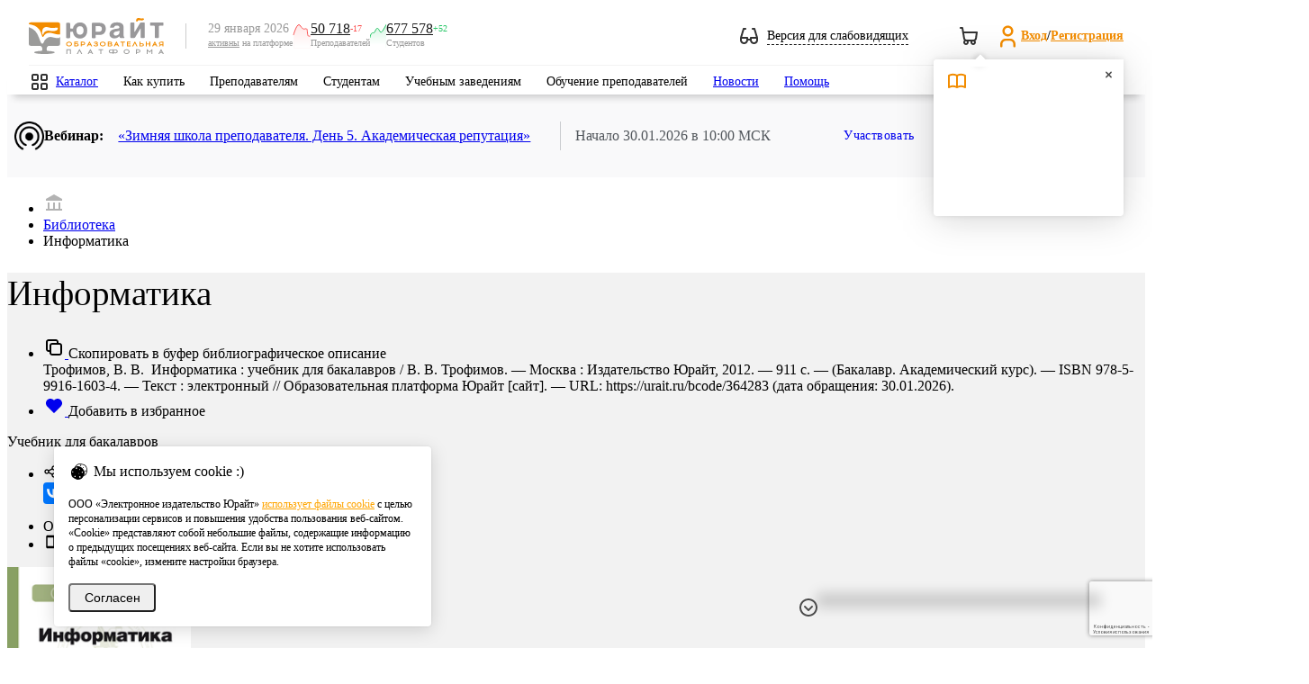

--- FILE ---
content_type: text/html; charset=UTF-8
request_url: https://urait.ru/book/informatika-364283
body_size: 69226
content:
<!DOCTYPE html>
<html class="no-js" lang="ru">
<head>
    <meta charset="utf-8" />
    <meta http-equiv="X-UA-Compatible" content="IE=edge" />
    <meta name="viewport" content="width=device-width" />
    <meta name="mailru-verification" content="e1e8cb8b919b47e3" />
    <meta name="facebook-domain-verification" content="3ev9jwe9mxi43u0r0vokcq4vjf6ckx" />
    <title>Трофимов В. В. Информатика — купить, читать онлайн. «Юрайт»</title>
<meta name="description" content="Учебники для высшего и среднего профессионального образования от издательства «Юрайт».">
<meta name="keywords" content="учебники для вузов, учебники для СПО, купить учебники, Информатика, Информатика и ЭВМ в психологии, Информатика и математика, Информатика и информационные технологии, Информатика и программирование, Программирование и программное обеспечение информационных технологий, Информатика и основы компьютерных технологий, Информатика, в т.ч. современные информационные технологии">
<meta name="base_url" content="https://urait.ru">
<meta property="og:locale" content="ru_RU">
<meta property="og:type" content="website">
<meta property="og:url" content="https://urait.ru/book/informatika-364283?utm_source=biblioonline_share">
<meta property="og:image" content="https://urait.ru/book/cover/6F4E4BBF-AD8D-46D9-9A2A-088732F72617?width=700&amp;height=500">
<meta name="requestId" content="T7FWFjIerSzGsC6fhO29b9lg5fgQL2vS">
    <link rel="stylesheet" href="/js/bvi/css/bvi.min.css" type="text/css">
    <link href="https://fonts.googleapis.com/css?family=Roboto:300,400,500,600,700,800,900&amp;subset=cyrillic,cyrillic-ext" rel="stylesheet" />
    <link rel="preload" as="style" href="https://urait.ru/build/assets/style-8dfba59c.css" /><link rel="stylesheet" href="https://urait.ru/build/assets/style-8dfba59c.css" />    <link rel="stylesheet" href="/fonts/ut-icon-font/ut-font.css">
    <link rel="preload" as="style" href="https://urait.ru/build/assets/app-6e461e13.css" /><link rel="stylesheet" href="https://urait.ru/build/assets/app-6e461e13.css" />    <link rel="apple-touch-icon" href="/images/touch-icon-60.png" />
    <link rel="apple-touch-icon" sizes="152x152" href="/images/touch-icon-ipad.png" />
    <link rel="apple-touch-icon" sizes="180x180" href="/images/touch-icon-retina.png" />
    <link rel="apple-touch-icon" sizes="167x167" href="/images/touch-icon-ipad-retina.png" />
        <link rel="canonical" href="https://urait.ru/book/informatika-364283"/>
        <link rel="stylesheet" href="/css/jquery.fancybox.min.css"/>
    <link rel="preload" as="style" href="https://urait.ru/build/assets/book-9287c56e.css" /><link rel="preload" as="style" href="https://urait.ru/build/assets/form-select-55c1c560.css" /><link rel="stylesheet" href="https://urait.ru/build/assets/book-9287c56e.css" /><link rel="stylesheet" href="https://urait.ru/build/assets/form-select-55c1c560.css" />    <script>
        window.auth = {
            check: false,
            user: {
                id: "",
                full_name: ""
            },
            bot_url: "urait_assistance_bot",
        }
    </script>
    <script src="https://urait.ru/build/js/common.js"></script>
    <script src="/js/jquery/jquery.form.min.js"></script>
    <script src="/js/bootstrap.min.js"></script>
    <script src="/js/noty/jquery.noty.packaged.min.js"></script>
    <script>
        const inIframe = window.self !== window.top;
        const is_embed = false;

        $(function () {
            if (inIframe && is_embed) {
                $('.hide-embedded').hide();
            }
        });
    </script>
        <script src="https://urait.ru/build/js/catalog/book-list.js"></script>
    <script type="text/javascript" src="https://urait.ru/build/js/design/design.js"></script>
    <script>var emails = {"help_email":"help@urait.ru","lk_email":"lk@urait.ru","vuz_email":"vuz@urait.ru","sales_email":"sales@urait.ru","gred_email":"gred@urait.ru","school_email":"school@urait.ru","pr_email":"pr@urait.ru","shop_email":"shop@urait.ru","expert_email":"expert@urait.ru","oc_email":["help@urait.ru","alena@urait.ru","a.safonov@urait.ru","s.chernakova@urait.ru"]};</script>
    <script>
    window.category_regexp = {
        '^\/rpd.*': 'РПД',
        '^\/viewer.*': 'Вьювер',
        '^\/quiz\/.*': 'Тесты',
        '^\/author\/.*': 'Карточка автора',
        '^\/(?:catalog\/organization\/|organization\/).*': 'Карточка организации',
        '^\/teacher-school.*': 'Школа преподавателя',
        '^\/conference.*': 'Конференции',
        '^\/news.*': 'Новости',
        '^\/events.*': 'Вебинары',
        '^\/input-quiz.*': 'Входное тестирование',
        '^\/online-course.*': 'Онлайн курсы',
        '^\/cart\/.*': 'Покупки',
        '^\/(?:cabinet|partner|professor|student|ikpp|quizzes\/my-results|devices|rector|referal).*': 'Личный кабинет',
        '^\/(?:info\/stat|info\/study-stat|info\/network-stat|stat\/fcode).*': 'Юрайт.Статистика',
        '\/courses\/.*': 'Каталог курсов',
        '\/courses.*': 'Поиск курсов',
        '\/(?:search|adv-search).*': 'Поиск учебников',
        '^\/library.*': 'Каталог учебников',
        '^\/(?:login|reset).*': 'Авторизация',
        '^\/(?:register|confirm-registration).*': 'Регистрация',
        '^\/author-course\/.*': 'Карточка курса',
        '^\/(?:book|bcode)\/.*': 'Карточка учебника',
        '^\/help.*': 'Помощь',
        '^\/info\/(?:teacher-school){0}.*': 'Страница сервиса',
        '\/$|\/index\.php.*': 'Главная страница',
        '^\/quality-quiz.*': 'Тотальный экзамен',
        '^\/su\/.*': 'Короткая ссылка',
        '\/constitution.*': 'Конституционный экзамен',
        '\/order.*': 'Заявки и заказы',
    };

    window.getCategory = function (url) {
        const regexp = Object.keys(category_regexp);
        for (let i in regexp) {
            if ((new RegExp(regexp[i])).test(url)) {
                return category_regexp[regexp[i]];
            }
        }
        return '';
    }
</script>


<!-- Google tag (gtag.js) -->
<script async src="https://www.googletagmanager.com/gtag/js?id=G-1FR8XK2RJJ"></script>
<script>
    window.dataLayer = window.dataLayer || [];
    function gtag(){dataLayer.push(arguments);}

    gtag('js', new Date());
    gtag('config', 'G-1FR8XK2RJJ', {
                'send_page_view': true, // Включение автоматических стандартных событий
        'content_group': getCategory(location.pathname), // Категория текущей страницы
                    'user_id': null, // Идентификатор текущего пользователя. Сейчас рассчитывается для глобальной JS переменной ec_dimension2
                'user_properties': { // свойства пользователя
                            'user_access': false, // Есть ли подписка у пользователя. Сейчас рассчитывается для глобальной JS переменной ec_dimension4
                'user_role': null, // Роль пользователя. Сейчас рассчитывается для глобальной JS переменной ec_dimension3 (но далее со значения еще идут манипуляции)
                    }
    });
</script>

<!-- Yandex.Metrika counter -->
<script type="text/javascript">
    (function(m,e,t,r,i,k,a){
        m[i]=m[i]||function(){(m[i].a=m[i].a||[]).push(arguments)};
        m[i].l=1*new Date();
        for (var j = 0; j < document.scripts.length; j++) {if (document.scripts[j].src === r) { return; }}
        k=e.createElement(t),a=e.getElementsByTagName(t)[0],k.async=1,k.src=r,a.parentNode.insertBefore(k,a)
    })(window, document,'script','https://mc.yandex.ru/metrika/tag.js', 'ym');
    ym(55921381, 'init', {webvisor: true, clickmap: true, accurateTrackBounce: true, trackLinks: true}); // Инициализация счетчика
            ym(55921381, 'setUserID', null); // Установка UserID
        ym(55921381, 'userParams', {
                    'UserID': null,
            'Role': null,
            'Access': false,
            }); // Установка параметров пользователя
    ym(55921381, 'params', {'visit_id': 1010820310}); // Установка параметров визита
</script>
<noscript><div><img src="https://mc.yandex.ru/watch/55921381" style="position:absolute; left:-9999px;" alt="" /></div></noscript>
<!-- /Yandex.Metrika counter -->
    <style>.async-hide {
            opacity: 0 !important
        }</style>
    <script>
    (function(i,s,o,g,r,a,m){i['GoogleAnalyticsObject']=r;i[r]=i[r]||function(){
    (i[r].q=i[r].q||[]).push(arguments)},i[r].l=1*new Date();a=s.createElement(o),
    m=s.getElementsByTagName(o)[0];a.async=1;a.src=g;m.parentNode.insertBefore(a,m)
    })(window,document,'script','https://www.google-analytics.com/analytics.js','ga');

    (function(w,d,s,l,i){w[l]=w[l]||[];w[l].push({'gtm.start':
    new Date().getTime(),event:'gtm.js'});var f=d.getElementsByTagName(s)[0],
    j=d.createElement(s),dl=l!='dataLayer'?'&l='+l:'';j.async=true;j.src=
    'https://www.googletagmanager.com/gtm.js?id='+i+dl;f.parentNode.insertBefore(j,f);
    })(window,document,'script','dataLayer','GTM-5GQ9C49');

    (function(a,s,y,n,c,h,i,d,e){s.className+=' '+y;h.start=1*new Date; h.end=i=function(){
    s.className=s.className.replace(RegExp(' ?'+y),'')}; (a[n]=a[n]||[]).hide=h;setTimeout(function(){
    i();h.end=null},c);h.timeout=c;
    })(window,document.documentElement,'async-hide','dataLayer',4000, {'GTM-5GQ9C49':true});

    </script>
<script>

            var ec_check_auth = false,
            ec_dimension2 = null,
            ec_dimension3 = null,
            ec_dimension4 = "No";

                var ec_dimension5 = "no_access";

        var ec_dimension6 = 1010820310;


</script>
    <link rel="modulepreload" href="https://urait.ru/build/assets/google_analytics-d6cffeeb.js" /><script type="module" src="https://urait.ru/build/assets/google_analytics-d6cffeeb.js"></script>        
    <script src="//yastatic.net/es5-shims/0.0.2/es5-shims.min.js"></script>
    <script src="//yastatic.net/share2/share.js"></script>
    
    <script src="/js/jquery/jquery.fancybox.min.js"></script>

    <script>
        var have_rpd = true;
        var content_id = '6F4E4BBF-AD8D-46D9-9A2A-088732F72617';
    </script>
    <script src="https://urait.ru/build/js/catalog/book.js"></script>
    <script>
        $(function () {
            $('body').on('click','.add-to-library-order-btn',function(){
                var el = $(this)
                el.attr("disabled", true)
                addToLibraryOrder(
                    [el.data('content-id')],
                    el.data('content-type-id'),
                ).done(function (data) {
                    var order_id = data.data[0].order_id
                    console.log(order_id)
                    el.hide()
                    el.closest('.order-btns').find('.add-to-library-order-btn--inactive').attr('href', `/library-orders/${order_id}/edit`).removeClass('!hidden')
                });
            });
        })

        function addToLibraryOrder(content_ids, content_type_id, amount = 1) {
            return $.ajax({
                url: '/api/library-orders/order-lines',
                type: 'POST',
                data: {
                    content_ids: content_ids,
                    line_type_id: content_type_id,
                    amount: amount
                }
            });
        }
    </script>

    <script>
        $(document).ready(function () {
            var hashToTabMap = {'dm': 'dm'};

            function activateTabFromHash() {
                var hash = window.location.hash.substring(1);

                if (hash && hashToTabMap.hasOwnProperty(hash)) {
                    var tabId = hashToTabMap[hash];
                    var $targetTabItem = $('#' + tabId);

                    if ($targetTabItem.length > 0) {
                        var $targetLink = $targetTabItem.find('a.tabs__link').first();

                        if ($targetLink.length > 0) {
                            $targetLink.trigger('click');
                        } else {
                            console.warn('Ссылка вкладки не найдена для хеша: #' + hash);
                        }
                    } else {
                        console.warn('Элемент вкладки не найден для ID: ' + tabId);
                    }
                }
            }

            activateTabFromHash();
        });
    </script>
    <script src="https://www.googleoptimize.com/optimize.js?id=OPT-PCHR7TV"></script>
    <script src="https://www.google.com/recaptcha/api.js?hl=ru&render=6Leq-LgpAAAAAKviVZkiwHVs-FW6g9bBNlrKIDmI"></script>
</head>
<body>
    <style>
    .feedback-hotline {
        position: fixed;
        bottom: 65px;
        left: auto;
        right: 65px;
        width: 300px;
        z-index: 50;
        color: #fff;
        box-shadow: 0 12px 14px 8px rgba(0, 0, 0, .17);
        border-top-left-radius: 8px;
        border-top-right-radius: 34px;
    }

    .feedback-hotline .title i {
        position: absolute;
        width: 32px;
        height: 34px;
        overflow: visible;
        background-image: url("data:image/svg+xml,%3Csvg%20xmlns%3D%22http%3A%2F%2Fwww.w3.org%2F2000%2Fsvg%22%20width%3D%2232%22%20height%3D%2240%22%20viewBox%3D%220%200%2032%2040%22%3E%0A%20%20%20%20%3Cg%20fill%3D%22none%22%20fill-rule%3D%22evenodd%22%3E%0A%20%20%20%20%20%20%20%20%3Cpath%20fill%3D%22%23ffa63f%22%20d%3D%22M0%200h9.02L32%2033.196V40H0z%22%2F%3E%0A%20%20%20%20%20%20%20%20%3Cpath%20fill%3D%22%23ff0000%22%20d%3D%22M9%200c3.581.05%2023%205.426%2023%2033.08v.03C18.922%2030.751%209%2019.311%209%205.554V0z%22%2F%3E%0A%20%20%20%20%3C%2Fg%3E%0A%3C%2Fsvg%3E%0A");
        right: 0;
        top: 0;
    }

    .feedback-hotline .text h2,
    .feedback-hotline .text h3,
    .feedback-hotline .text p {
        font-size: 14px;
        font-family: 'Roboto', sans-serif;
        color: #222d38;
        text-align: center;
        margin: 0 0 10px;
    }

    .feedback-hotline .text h2 {
        font-size: 24px;
    }

    .feedback-hotline .text h3 {
        font-size: 18px;
    }

    .feedback-hotline.jivo-desktop {
        bottom: 40px;
        right: 40px;
    }

    /* Tooltip container */
    .u-tooltip {
        position: relative;
        display: inline-block;
    }

    /* Tooltip text */
    .u-tooltip .tooltiptext {
        font-size: 12px;
        visibility: hidden;
        width: 120px;
        background-color: #191919;
        color: #fff;
        text-align: center;
        padding: 5px 0;
        border-radius: 6px;

        /* Position the tooltip text */
        position: absolute;
        z-index: 1;
        bottom: 10%;
        left: -270%;
        margin-left: -60px;

        /* Fade in tooltip */
        opacity: 0;
        transition: opacity 0.3s;
    }

    .feedback-hotline--hidden .u-tooltip .tooltiptext {
        left: -140%;
    }

    /* Tooltip arrow */
    .u-tooltip .tooltiptext::after {
        content: "";
        position: absolute;
        top: 50%;
        left: 100%;
        margin-top: -5px;
        border-width: 5px;
        border-style: solid;
        border-color: transparent transparent transparent #191919;
    }

    /* Show the tooltip text when you mouse over the tooltip container */
    .u-tooltip:hover .tooltiptext {
        visibility: visible;
        opacity: 1;
    }

    .feedback-hide-arrow{
        top: 8px;
        left: -29px;
        position: absolute;
        cursor: pointer;
    }

    .feedback-hotline--hidden .feedback-hotline{
        display: none;
    }

    .feedback-hotline-show{
        display: none;
        width: 48px;
        justify-content: center;
        height: 40px;
        align-items: center;
        position: fixed;
        bottom: 0;
        right: 70px;
        z-index: 10000;
        filter: drop-shadow(0px 4px 4px rgba(0, 0, 0, 0.10)) drop-shadow(0px 8px 40px rgba(0, 0, 0, 0.20));
        border-radius: 20px 20px 0px 0px;
        box-shadow:  0px 8px 40px rgba(0, 0, 0, 0.20);
        background: #fff;
        cursor: pointer;
    }
    .feedback-hotline--hidden .feedback-hotline-show{
        display: flex;
    }
    jdiv[class^="button_"]{
        margin-right: 10px!important;
    }

    .feedback-hotline-mobile__widgets svg{
        margin-top: 23px;
        width: 70px;
        height: 23px;
    }
    jdiv > jdiv  > jdiv{
        box-shadow: none !important;
    }
    .feedback-hotline-mobile__show{
        display: none;
        position: fixed;
        right: 0;
        bottom: -6px;
        z-index: 5;
    }
    @media (max-width: 1199px) {
        .feedback-hotline-mobile__widgets {
            display: flex;
        }

    }
    @media (min-width: 1199px) {
        .viewer-wrapp .feedback-hide-arrow{
            display: block;
        }
    }
    @media (max-width: 1199px) {
        #viewer__wrapper__buttons{
            position: fixed;
            right: 24px;
            bottom: auto;
            flex-direction: column;
            display: flex;
            z-index: 5;
            top: 50%;
            transform: translateY(-50%);
        }
    }
    .feedback-hotline--hidden .feedback-hide-arrow{
        display: none;
    }
    .feedback-hotline--hidden jdiv:first-of-type{
        display: none;
    }

</style>

<script>
    $(function () {
        $('.feedback-hide-arrow').click(function () {
            $('body').addClass('feedback-hotline--hidden');
        });

        $('.feedback-hotline-show').click(function () {
            $('body').removeClass('feedback-hotline--hidden');
        });

        $('.feedback-hotline-mobile__widgets__close').click(function () {
            $('.feedback-hotline-mobile__widgets, .feedback-hotline-mobile, .__jivoMobileButton').hide();
            $('.feedback-hotline-mobile__show').show();
        });
        $('.feedback-hotline-mobile__show').click(function () {
            $('.feedback-hotline-mobile__show').hide();
            $('.feedback-hotline-mobile__widgets, .feedback-hotline-mobile, .__jivoMobileButton').show();
        });
    })
    $(document).ready(function() {
        var time_interval = 250; // временной интервал выполнения
        if($('#jivo_action').length) {
            setInterval(function () {
                if ($('#jivo_action').length) {
                    if ($('#jivo_action').offset().top > 0) {
                        $('.feedback-hotline').animate({
                            right: '76px',
                        }, time_interval);
                    } else {
                        $('.feedback-hotline').animate({
                            right: '40px',
                        }, time_interval);
                    }
                }
            }, 1000);
        }

        $(document).on('click', '.feedback-hotline .title, .feedback-hotline .title_close, .feedback-hotline-mobile', function(e) {
            e.preventDefault();
            $('.feedback-hotline .text').slideToggle(time_interval);
            $('.feedback-hotline .title_close').slideToggle(time_interval);
            if ($('.feedback-hotline-mobile').is(":visible")) {
                $('.feedback-hotline-mobile').addClass('hide');
                $('.feedback-hotline').addClass('show');
            } else {
                $('.feedback-hotline').removeClass('show');
                $('.feedback-hotline-mobile').removeClass('hide');
            }

        });
        $(document).on('click', '.feedback-hotline .text a.main-link', function(e) {
            e.preventDefault();
            $('#contact-form').show();
            $('#subject').val($(this).data('subject'));
            $('textarea#body').val($(this).data('msg')).focus();
            $('#contact-form #popup-field-2').val($(this).html());
            $('#contact-form #recipient').val($(this).data('recipient'));
        });

        // Виджет JivoSite имеет разные размеры на десктопе и мобильных, не зависимо от размера экрана, это приходится учитывать при позиционировани плашек-выпадушек.
        // Подпишемся на изменение состояния виджета JivoSite, плашке будет выставлен класс: jivo-open, jivo-mobile, jivo-desktop
        jivoSiteSetClassTo('.feedback-hotline');

        
        var hotline_timer_id = setInterval(function () {
            if (document.getElementById('jvlabelWrap')) {
                $('.feedback-hotline').addClass('jivo-desktop');
                clearInterval(hotline_timer_id);
                $('.feedback-hotline').show(0);
            }
        }, 100);
    });
</script>
<div class="hide-embedded feedback-hotline-show  u-tooltip">
    <svg width="24" height="24" viewBox="0 0 24 24" fill="none" xmlns="http://www.w3.org/2000/svg">
        <g id="Navigation/Chevron_up">
            <path id="Intersect" fill-rule="evenodd" clip-rule="evenodd" d="M17.2929 15.7071C17.6834 16.0976 18.3166 16.0976 18.7071 15.7071C19.0976 15.3166 19.0976 14.6834 18.7071 14.2929L12.7071 8.29289C12.5121 8.09787 12.2565 8.00024 12.0009 8C12.0003 8 11.9997 8 11.9991 8C11.7435 8.00024 11.4879 8.09787 11.2929 8.29289L5.29289 14.2929C4.90237 14.6834 4.90237 15.3166 5.29289 15.7071C5.68342 16.0976 6.31658 16.0976 6.70711 15.7071L12 10.4142L17.2929 15.7071Z" fill="#333333"/>
        </g>
    </svg>
    <span class="tooltiptext">Показать виджеты</span>
</div>
<div class="hide-embedded feedback-hotline">
    <div class="feedback-hide-arrow u-tooltip">
        <svg width="24" height="24" viewBox="0 0 24 24" fill="none" xmlns="http://www.w3.org/2000/svg">
            <path fill-rule="evenodd" clip-rule="evenodd"
                  d="M12 2C6.47715 2 2 6.47715 2 12C2 17.5228 6.47715 22 12 22C17.5228 22 22 17.5228 22 12C22 6.47715 17.5228 2 12 2ZM4 12C4 7.58172 7.58172 4 12 4C16.4183 4 20 7.58172 20 12C20 16.4183 16.4183 20 12 20C7.58172 20 4 16.4183 4 12Z"
                  fill="#4C4C4C"/>
            <path fill-rule="evenodd" clip-rule="evenodd"
                  d="M11.2929 15.7071C11.6834 16.0976 12.3166 16.0976 12.7071 15.7071L16.7071 11.7071C17.0976 11.3166 17.0976 10.6834 16.7071 10.2929C16.3166 9.90237 15.6834 9.90237 15.2929 10.2929L12 13.5858L8.70711 10.2929C8.31658 9.90237 7.68342 9.90237 7.29289 10.2929C6.90237 10.6834 6.90237 11.3166 7.29289 11.7071L11.2929 15.7071Z"
                  fill="#4C4C4C"/>
        </svg>
        <span class="tooltiptext">Скрыть виджеты</span>
    </div>
</div>
 
        <!-- Google Tag Manager (noscript) -->
    <noscript><iframe src="https://www.googletagmanager.com/ns.html?id=GTM-5GQ9C49" height="0" width="0" style="display:none;visibility:hidden"></iframe></noscript>
    <!-- End Google Tag Manager (noscript) -->
        <header class="hide-embedded headers">
    <div class="wrapper">
        <div class="middle">
            <div class="left_part">
                <div class="mobile_main_menu"></div>
                <div class="mobile_search"></div>
            </div>
            <div class="logo">
                <a href="/">
                    <img src="/images/logo_206x56.svg" alt="Образовательная платформа Юрайт">
                </a>
            </div>
            <div class="separator"></div>

            <div class="active-users bvi-hide">
    <div class="date-description">
        <span class="date">29 января 2026</span>
        <span class="description"><a href="/info/stat">активны</a> на платформе</span>
    </div>
    <div class="users-count">
        <img src="/img/active-users-minus.svg" />
        <div class="blocks">
            <div class="counters">
                <a class="count" href="/info/stat/">50 718</a>
                <span class="delta minus">-17</span>
            </div>
            <span class="role">Преподавателей</span>
        </div>
    </div>
    <div class="users-count">
        <img src="/img/active-users-plus.svg" />
        <div class="blocks">
            <div class="counters">
                <a class="count" href="/info/stat/">677 578</a>
                <span class="delta plus">+52</span>
            </div>
            <span class="role">Студентов</span>
        </div>
    </div>
</div>
            <div class="right_part">

                <div class="weak-sighted-temp bvi-open cursor-pointer">
                    <svg width="20" height="18" viewBox="0 0 20 18" fill="none" xmlns="http://www.w3.org/2000/svg">
                        <path fill-rule="evenodd" clip-rule="evenodd"
                              d="M3.99999 0C3.55838 0 3.16906 0.289668 3.04216 0.712652L0.0488427 10.6904C0.0316031 10.7434 0.0186696 10.7983 0.0104551 10.8548C0.00440478 10.8957 0.000954628 10.9365 0 10.977V13.5102C0.00268149 14.7 0.476488 15.8405 1.31801 16.682C2.16192 17.5259 3.30652 18 4.49999 18C5.69346 18 6.83805 17.5259 7.68197 16.682C8.40718 15.9568 8.8593 15.0095 8.97214 14H11.0278C11.1407 15.0095 11.5928 15.9568 12.318 16.682C13.1619 17.5259 14.3065 18 15.5 18C16.6935 18 17.8381 17.5259 18.682 16.682C19.5259 15.8381 20 14.6935 20 13.5V11.0232L20 10.9781C19.9991 10.9371 19.9956 10.8959 19.9895 10.8547C19.9813 10.7983 19.9684 10.7434 19.9511 10.6904L16.9578 0.712652C16.8309 0.289668 16.4416 0 16 0H14C13.4477 0 13 0.447715 13 1C13 1.55228 13.4477 2 14 2H15.256L17.656 10H12C11.4477 10 11 10.4477 11 11V12H8.99999V11C8.99999 10.4477 8.55227 10 7.99999 10H2.34402L4.74402 2H5.99999C6.55227 2 6.99999 1.55228 6.99999 1C6.99999 0.447715 6.55227 0 5.99999 0H3.99999ZM6.99999 12V13.5C6.99999 14.163 6.7366 14.7989 6.26776 15.2678C5.79891 15.7366 5.16303 16 4.49999 16C3.83695 16 3.20106 15.7366 2.73222 15.2678C2.26338 14.7989 1.99999 14.163 1.99999 13.5V12H6.99999ZM13 12V13.5C13 14.163 13.2634 14.7989 13.7322 15.2678C14.2011 15.7366 14.8369 16 15.5 16C16.163 16 16.7989 15.7366 17.2678 15.2678C17.7366 14.7989 18 14.163 18 13.5V12H13Z"
                              fill="#333333"/>
                    </svg>
                    <span class="toggle-text">Версия для слабовидящих</span>
                </div>

                <div class="notifications">
                                        <div id="cart" class="top_cart  top_cart--empty ">
    <a href="https://urait.ru/cart/complex">
        <svg width="24" height="24" viewBox="0 0 24 24" fill="none" xmlns="http://www.w3.org/2000/svg">
            <path fill-rule="evenodd" clip-rule="evenodd" d="M2.98512 2C2.4397 2.00796 2 2.45258 2 2.99989C2 3.55218 2.44772 3.99989 3 3.99989H4.15287L4.80419 7.90777C4.80142 7.93811 4.8 7.96883 4.8 7.99989C4.8 8.14631 4.83147 8.28537 4.88801 8.4107L6.01361 15.1643C6.02309 15.2212 6.03749 15.2772 6.05663 15.3316C6.25051 15.883 6.56164 16.3819 6.96482 16.7958C6.37153 17.3439 6 18.1285 6 18.9999C6 20.6567 7.34315 21.9999 9 21.9999C10.6569 21.9999 12 20.6567 12 18.9999C12 18.6493 11.9398 18.3127 11.8293 17.9999H14.1707C14.0602 18.3127 14 18.6493 14 18.9999C14 20.6567 15.3431 21.9999 17 21.9999C18.6569 21.9999 20 20.6567 20 18.9999C20 18.3616 19.8007 17.7699 19.4609 17.2836C20.1465 16.8046 20.6654 16.1221 20.9434 15.3316C20.9651 15.2699 20.9807 15.2061 20.99 15.1413L21.99 8.14131C21.9953 8.10408 21.9985 8.06678 21.9996 8.02958V7.97015C21.9928 7.7415 21.9076 7.52011 21.7555 7.34469C21.5655 7.12569 21.2899 6.99989 21 6.99989H6.68046L5.98639 2.83549C5.90684 2.35819 5.49725 2.00706 5.01483 2H2.98512ZM7.97069 14.7412L7.01379 8.99989H19.847L19.0254 14.7511C18.8752 15.1246 18.6154 15.4447 18.2793 15.6688C17.9505 15.888 17.5649 16.0044 17.1714 16.0047C17.1147 16.0015 17.0575 15.9999 17 15.9999H10C9.98111 15.9999 9.96223 16.0004 9.94337 16.0015C9.51054 16.026 9.08144 15.9093 8.72072 15.6688C8.38168 15.4428 8.12029 15.1189 7.97069 14.7412ZM16 18.9999C16 18.4548 16.4361 18.0116 16.9784 18.0001C17.0157 18.0019 17.053 18.0032 17.0903 18.0039C17.6003 18.0496 18 18.4781 18 18.9999C18 19.5522 17.5523 19.9999 17 19.9999C16.4477 19.9999 16 19.5522 16 18.9999ZM8 18.9999C8 18.4476 8.44772 17.9999 9 17.9999C9.55228 17.9999 10 18.4476 10 18.9999C10 19.5522 9.55228 19.9999 9 19.9999C8.44772 19.9999 8 19.5522 8 18.9999Z" fill="#333333"/>
        </svg>
        <span class="orange_count"><span></span></span>
    </a>
    <div id="cart-popup" class="cart-popup">
        <div class="cart-popup__wrapper">
            <div class="cart-popup__wrapper__header">
                <h4>Корзина</h4>
                <svg width="24" height="24" viewBox="0 0 24 24" fill="none" xmlns="http://www.w3.org/2000/svg">
                    <path fill-rule="evenodd" clip-rule="evenodd" d="M2.98512 2C2.4397 2.00796 2 2.45258 2 2.99989C2 3.55218 2.44772 3.99989 3 3.99989H4.15287L4.80419 7.90777C4.80142 7.93811 4.8 7.96883 4.8 7.99989C4.8 8.14631 4.83147 8.28537 4.88801 8.4107L6.01361 15.1643C6.02309 15.2212 6.03749 15.2772 6.05663 15.3316C6.25051 15.883 6.56164 16.3819 6.96482 16.7958C6.37153 17.3439 6 18.1285 6 18.9999C6 20.6567 7.34315 21.9999 9 21.9999C10.6569 21.9999 12 20.6567 12 18.9999C12 18.6493 11.9398 18.3127 11.8293 17.9999H14.1707C14.0602 18.3127 14 18.6493 14 18.9999C14 20.6567 15.3431 21.9999 17 21.9999C18.6569 21.9999 20 20.6567 20 18.9999C20 18.3616 19.8007 17.7699 19.4609 17.2836C20.1465 16.8046 20.6654 16.1221 20.9434 15.3316C20.9651 15.2699 20.9807 15.2061 20.99 15.1413L21.99 8.14131C21.9953 8.10408 21.9985 8.06678 21.9996 8.02958V7.97015C21.9928 7.7415 21.9076 7.52011 21.7555 7.34469C21.5655 7.12569 21.2899 6.99989 21 6.99989H6.68046L5.98639 2.83549C5.90684 2.35819 5.49725 2.00706 5.01483 2H2.98512ZM7.97069 14.7412L7.01379 8.99989H19.847L19.0254 14.7511C18.8752 15.1246 18.6154 15.4447 18.2793 15.6688C17.9505 15.888 17.5649 16.0044 17.1714 16.0047C17.1147 16.0015 17.0575 15.9999 17 15.9999H10C9.98111 15.9999 9.96223 16.0004 9.94337 16.0015C9.51054 16.026 9.08144 15.9093 8.72072 15.6688C8.38168 15.4428 8.12029 15.1189 7.97069 14.7412ZM16 18.9999C16 18.4548 16.4361 18.0116 16.9784 18.0001C17.0157 18.0019 17.053 18.0032 17.0903 18.0039C17.6003 18.0496 18 18.4781 18 18.9999C18 19.5522 17.5523 19.9999 17 19.9999C16.4477 19.9999 16 19.5522 16 18.9999ZM8 18.9999C8 18.4476 8.44772 17.9999 9 17.9999C9.55228 17.9999 10 18.4476 10 18.9999C10 19.5522 9.55228 19.9999 9 19.9999C8.44772 19.9999 8 19.5522 8 18.9999Z" fill="#333333"/>
                </svg>
            </div>
            <div class="cart-popup__wrapper__content">
                <div class="cart-popup__wrapper__content__line">
                    <span>Позиций</span>
                    <span></span>
                </div>
                <div class="cart-popup__wrapper__content__separator"></div>
                <div class="cart-popup__wrapper__content__line">
                    <span>Стоимость</span>
                    <span>0</span>
                    <svg width="16" height="16" viewBox="0 0 16 16" fill="none" xmlns="http://www.w3.org/2000/svg">
                        <path fill-rule="evenodd" clip-rule="evenodd" d="M4.66732 3.33366C4.66732 2.96547 4.96579 2.66699 5.33398 2.66699H9.33398C10.0412 2.66699 10.7195 2.94794 11.2196 3.44804C11.7197 3.94814 12.0007 4.62642 12.0007 5.33366C12.0007 6.0409 11.7197 6.71918 11.2196 7.21928C10.7195 7.71937 10.0412 8.00033 9.33398 8.00033H6.00065V9.33366H9.33398C9.70217 9.33366 10.0007 9.63213 10.0007 10.0003C10.0007 10.3685 9.70217 10.667 9.33398 10.667H6.00065V12.667C6.00065 13.0352 5.70217 13.3337 5.33398 13.3337C4.96579 13.3337 4.66732 13.0352 4.66732 12.667V10.667H4.00065C3.63246 10.667 3.33398 10.3685 3.33398 10.0003C3.33398 9.63213 3.63246 9.33366 4.00065 9.33366H4.66732V8.00033H4.00065C3.63246 8.00033 3.33398 7.70185 3.33398 7.33366C3.33398 6.96547 3.63246 6.66699 4.00065 6.66699H4.66732V3.33366ZM6.00065 6.66699H9.33398C9.68761 6.66699 10.0267 6.52652 10.2768 6.27647C10.5268 6.02642 10.6673 5.68728 10.6673 5.33366C10.6673 4.98004 10.5268 4.6409 10.2768 4.39085C10.0267 4.1408 9.68761 4.00033 9.33398 4.00033H6.00065V6.66699Z" fill="#333333"/>
                    </svg>
                </div>
            </div>
            <a class="btn btn-primary" href="/cart/complex">Перейти в корзину</a>
        </div>
    </div>
</div>
                                    </div>

                <div class="login_register_panel">
<svg class="ut-icon" width="29px" height="29px" fill="#f28c00" width="24" height="24" viewBox="0 0 24 24" xmlns="http://www.w3.org/2000/svg">
<path fill-rule="evenodd" clip-rule="evenodd" d="M12 2C9.23858 2 7 4.23858 7 7C7 9.76142 9.23858 12 12 12C14.7614 12 17 9.76142 17 7C17 4.23858 14.7614 2 12 2ZM9 7C9 5.34315 10.3431 4 12 4C13.6569 4 15 5.34315 15 7C15 8.65685 13.6569 10 12 10C10.3431 10 9 8.65685 9 7Z"/>
<path d="M7.87868 16.8787C8.44129 16.3161 9.20435 16 10 16H14C14.7956 16 15.5587 16.3161 16.1213 16.8787C16.6839 17.4413 17 18.2044 17 19V21C17 21.5523 17.4477 22 18 22C18.5523 22 19 21.5523 19 21V19C19 17.6739 18.4732 16.4021 17.5355 15.4645C16.5979 14.5268 15.3261 14 14 14H10C8.67392 14 7.40215 14.5268 6.46447 15.4645C5.52678 16.4021 5 17.6739 5 19V21C5 21.5523 5.44772 22 6 22C6.55228 22 7 21.5523 7 21V19C7 18.2043 7.31607 17.4413 7.87868 16.8787Z"/>
</svg>
<div class="login_register">
<a href="/login">Вход</a>
/
<a href="/register">Регистрация</a>
</div>
<div class="login_register_notify bvi-hide" style="display: none">
<svg class="icon">
    <use xlink:href="/img/icons/sprite.svg#book"/>
</svg>
<div class="login_register_notify_content">
    <span><a href="/register">Зарегистрируйтесь</a> или <a href="/login">Войдите</a></span>
    <span>чтобы получить доступ к функционалу платформы </span>
</div>
<div class="login_register_notify_close">
    <img src="/images/viewer/notify-close.svg"/>
</div>
</div>
</div>
            </div>
        </div>
    </div>
</header>

<div class="main_menu_section hide-embedded">
    <div class="wrapper">
        <div class="main_menu">
    <div class="main_menu_item">
        <div class="main_menu_first_level">
            <a href="/catalog/full" class="header-menu__link--catalog no_link" onclick="return false;" data-type="catalog">Каталог</a>
        </div>
    </div>
            <div class="main_menu_item">
            <div class="main_menu_first_level">
                <a
                                            class="no_link"
                                    >Как купить</a>
            </div>
                            <div class="main_menu_second_level">
                    <div class="mobile_level_back"></div>
                    <div class="mobile_level_name"></div>
                    <div class="wrapper">
                                                    <div class="main_menu_second_level_section mobile_cart">
                                <ul>
                                    <li>
                                        <a href="https://urait.ru/cart/complex">
                                            <svg width="24" height="24" viewBox="0 0 24 24" fill="none" xmlns="http://www.w3.org/2000/svg">
                                                <path d="M17.4 17.4C17.8774 17.4 18.3352 17.5896 18.6728 17.9272C19.0104 18.2648 19.2 18.7226 19.2 19.2C19.2 19.6774 19.0104 20.1352 18.6728 20.4728C18.3352 20.8104 17.8774 21 17.4 21C16.401 21 15.6 20.19 15.6 19.2C15.6 18.201 16.401 17.4 17.4 17.4ZM3 3H5.943L6.789 4.8H20.1C20.3387 4.8 20.5676 4.89482 20.7364 5.0636C20.9052 5.23239 21 5.46131 21 5.7C21 5.853 20.955 6.006 20.892 6.15L17.67 11.973C17.364 12.522 16.77 12.9 16.095 12.9H9.39L8.58 14.367L8.553 14.475C8.553 14.5347 8.5767 14.5919 8.6189 14.6341C8.6611 14.6763 8.71833 14.7 8.778 14.7H19.2V16.5H8.4C7.401 16.5 6.6 15.69 6.6 14.7C6.6 14.385 6.681 14.088 6.816 13.836L8.04 11.631L4.8 4.8H3V3ZM8.4 17.4C8.87739 17.4 9.33523 17.5896 9.67279 17.9272C10.0104 18.2648 10.2 18.7226 10.2 19.2C10.2 19.6774 10.0104 20.1352 9.67279 20.4728C9.33523 20.8104 8.87739 21 8.4 21C7.401 21 6.6 20.19 6.6 19.2C6.6 18.201 7.401 17.4 8.4 17.4ZM16.5 11.1L19.002 6.6H7.626L9.75 11.1H16.5Z"
                                                      fill="#333333"/>
                                            </svg>
                                            <b>Корзина</b>
                                                                                    </a>
                                    </li>
                                </ul>
                            </div>
                                                                            <div class="main_menu_second_level_section">
                                <div class="menu_section_title">Юридическим лицам</div>
                                <ul>
                                                                            <li>
                                            <a href="/info/how-to-buy">
                                                Учебным заведениям и библиотекам
                                            </a>
                                                                                    </li>
                                                                            <li>
                                            <a href="/info/shops">
                                                Магазинам и интернет-магазинам
                                            </a>
                                                                                    </li>
                                                                            <li>
                                            <a href="/info/free-books">
                                                Книги в свободном доступе
                                            </a>
                                                                                    </li>
                                                                    </ul>
                            </div>
                                                    <div class="main_menu_second_level_section">
                                <div class="menu_section_title">Физическим лицам</div>
                                <ul>
                                                                            <li>
                                            <a href="https://urait.ru/info/subscription">
                                                Личная подписка на всю платформу
                                            </a>
                                                                                    </li>
                                                                            <li>
                                            <a href="/info/individuals">
                                                Аренда электронного курса
                                            </a>
                                                                                            <div
                                                        class="help"
                                                        data-toggle="tooltip"
                                                        title="Доступ к электронной версии курса или учебника на полгода"
                                                >
                                                    <svg width="17" height="16" viewBox="0 0 24 24" fill="#4C4C4C">
                                                        <use xlink:href="/img/icons/sprite.svg#help-circle"/>
                                                    </svg>
                                                </div>
                                                                                    </li>
                                                                            <li>
                                            <a href="/info/buy-books">
                                                Покупка бумажных книг
                                            </a>
                                                                                    </li>
                                                                            <li>
                                            <a href="/info/delivery-and-payment">
                                                Оплата
                                            </a>
                                                                                    </li>
                                                                            <li>
                                            <a href="/info/delivery-and-payment">
                                                Доставка
                                            </a>
                                                                                    </li>
                                                                            <li>
                                            <a href="/info/how-to-use-referal">
                                                Партнерская программа
                                            </a>
                                                                                            <div
                                                        class="help"
                                                        data-toggle="tooltip"
                                                        title="Возможность заработать бонусы на будущие покупки"
                                                >
                                                    <svg width="17" height="16" viewBox="0 0 24 24" fill="#4C4C4C">
                                                        <use xlink:href="/img/icons/sprite.svg#help-circle"/>
                                                    </svg>
                                                </div>
                                                                                    </li>
                                                                    </ul>
                            </div>
                                                                                                    <div class="main_menu_second_level_section">
                            </div>
                            <div class="main_menu_second_level_section main_menu_info_block">
                                <div class="info_block_top">
                                    <div class="info_block_title">Корзина</div>
                                    <svg width="24" height="24" viewBox="0 0 24 24" fill="none" xmlns="http://www.w3.org/2000/svg">
                                        <circle cx="12" cy="12" r="12" fill="white"/>
                                        <path d="M16.05 16.05C16.408 16.05 16.7514 16.1922 17.0046 16.4454C17.2578 16.6986 17.4 17.042 17.4 17.4C17.4 17.758 17.2578 18.1014 17.0046 18.3546C16.7514 18.6078 16.408 18.75 16.05 18.75C15.3007 18.75 14.7 18.1425 14.7 17.4C14.7 16.6508 15.3007 16.05 16.05 16.05ZM5.25 5.25H7.45725L8.09175 6.6H18.075C18.254 6.6 18.4257 6.67112 18.5523 6.7977C18.6789 6.92429 18.75 7.09598 18.75 7.275C18.75 7.38975 18.7162 7.5045 18.669 7.6125L16.2525 11.9798C16.023 12.3915 15.5775 12.675 15.0712 12.675H10.0425L9.435 13.7753L9.41475 13.8562C9.41475 13.901 9.43253 13.9439 9.46418 13.9756C9.49582 14.0072 9.53874 14.025 9.5835 14.025H17.4V15.375H9.3C8.55075 15.375 7.95 14.7675 7.95 14.025C7.95 13.7887 8.01075 13.566 8.112 13.377L9.03 11.7233L6.6 6.6H5.25V5.25ZM9.3 16.05C9.65804 16.05 10.0014 16.1922 10.2546 16.4454C10.5078 16.6986 10.65 17.042 10.65 17.4C10.65 17.758 10.5078 18.1014 10.2546 18.3546C10.0014 18.6078 9.65804 18.75 9.3 18.75C8.55075 18.75 7.95 18.1425 7.95 17.4C7.95 16.6508 8.55075 16.05 9.3 16.05ZM15.375 11.325L17.2515 7.95H8.7195L10.3125 11.325H15.375Z"
                                              fill="#4C4C4C"/>
                                    </svg>
                                </div>
                                <div class="info_block_middle">
                                    <div class="info_block_middle_row">
                                        <div class="item_name">Товаров</div>
                                        <div class="item_count_null">
                                                                                            0
                                                                                    </div>
                                    </div>
                                    <hr>
                                    <div class="info_block_middle_row">
                                        <div class="item_name">Стоимость</div>
                                        <div class="item_count_not_null rub">0</div>
                                    </div>
                                </div>
                                <div class="info_block_bottom">
                                    <a href="/cart/complex">Перейти в корзину</a>
                                </div>
                            </div>
                                            </div>
                </div>
                    </div>
            <div class="main_menu_item">
            <div class="main_menu_first_level">
                <a
                                            class="no_link"
                                    >Преподавателям</a>
            </div>
                            <div class="main_menu_second_level">
                    <div class="mobile_level_back"></div>
                    <div class="mobile_level_name"></div>
                    <div class="wrapper">
                                                                            <div class="main_menu_second_level_section">
                                <div class="menu_section_title">Учебный процесс</div>
                                <ul>
                                                                            <li>
                                            <a href="/help/professor_help#registraciya_i_dostup">
                                                Регистрация преподавателей
                                            </a>
                                                                                    </li>
                                                                            <li>
                                            <a href="/info/student-groups">
                                                Группы студентов
                                            </a>
                                                                                    </li>
                                                                            <li>
                                            <a href="/info/landing-course-catalog-and-search-to-professor">
                                                Каталог и поиск курсов
                                            </a>
                                                                                    </li>
                                                                            <li>
                                            <a href="/info/landing-how-work-with-courses-to-professor">
                                                Работа с курсами
                                            </a>
                                                                                    </li>
                                                                            <li>
                                            <a href="/info/courses">
                                                Конструктор гибких курсов
                                            </a>
                                                                                            <div
                                                        class="help"
                                                        data-toggle="tooltip"
                                                        title="Инструмент для создания курсов"
                                                >
                                                    <svg width="17" height="16" viewBox="0 0 24 24" fill="#4C4C4C">
                                                        <use xlink:href="/img/icons/sprite.svg#help-circle"/>
                                                    </svg>
                                                </div>
                                                                                    </li>
                                                                            <li>
                                            <a href="/info/rpd-service">
                                                Шаблоны рабочих программ по дисциплинам
                                            </a>
                                                                                    </li>
                                                                            <li>
                                            <a href="/info/mobile-app">
                                                Мобильное приложение
                                            </a>
                                                                                    </li>
                                                                    </ul>
                            </div>
                                                    <div class="main_menu_second_level_section">
                                <div class="menu_section_title">Оценивание</div>
                                <ul>
                                                                            <li>
                                            <a href="/input-quiz">
                                                Входное тестирование
                                            </a>
                                                                                            <div
                                                        class="help"
                                                        data-toggle="tooltip"
                                                        title="Тестирование для оценки знаний первокурсников"
                                                >
                                                    <svg width="17" height="16" viewBox="0 0 24 24" fill="#4C4C4C">
                                                        <use xlink:href="/img/icons/sprite.svg#help-circle"/>
                                                    </svg>
                                                </div>
                                                                                    </li>
                                                                            <li>
                                            <a href="/info/tests">
                                                Умное тестирование
                                            </a>
                                                                                            <div
                                                        class="help"
                                                        data-toggle="tooltip"
                                                        title="Тесты с автоматической проверкой результатов"
                                                >
                                                    <svg width="17" height="16" viewBox="0 0 24 24" fill="#4C4C4C">
                                                        <use xlink:href="/img/icons/sprite.svg#help-circle"/>
                                                    </svg>
                                                </div>
                                                                                    </li>
                                                                            <li>
                                            <a href="/info/tasks">
                                                Задания
                                            </a>
                                                                                            <div
                                                        class="help"
                                                        data-toggle="tooltip"
                                                        title="Задания, требующие проверки преподавателем"
                                                >
                                                    <svg width="17" height="16" viewBox="0 0 24 24" fill="#4C4C4C">
                                                        <use xlink:href="/img/icons/sprite.svg#help-circle"/>
                                                    </svg>
                                                </div>
                                                                                    </li>
                                                                            <li>
                                            <a href="/info/exam">
                                                Экзамены
                                            </a>
                                                                                    </li>
                                                                            <li>
                                            <a href="/quality-quiz">
                                                Тотальный экзамен
                                            </a>
                                                                                    </li>
                                                                            <li>
                                            <a href="/constitution">
                                                Конституционный экзамен
                                            </a>
                                                                                    </li>
                                                                            <li>
                                            <a href="/culture">
                                                Культурный уровень
                                            </a>
                                                                                    </li>
                                                                            <li>
                                            <a href="/1941-45">
                                                Факты Победы
                                            </a>
                                                                                    </li>
                                                                    </ul>
                            </div>
                                                    <div class="main_menu_second_level_section">
                                <div class="menu_section_title">Публикация курсов</div>
                                <ul>
                                                                            <li>
                                            <a href="/info/publish">
                                                Стать автором курса
                                            </a>
                                                                                    </li>
                                                                            <li>
                                            <a href="/info/lka">
                                                Личный кабинет автора
                                            </a>
                                                                                    </li>
                                                                            <li>
                                            <a href="/author/list">
                                                Авторы платформы
                                            </a>
                                                                                    </li>
                                                                    </ul>
                            </div>
                                                    <div class="main_menu_second_level_section">
                                <div class="menu_section_title">Доступ к курсам</div>
                                <ul>
                                                                            <li>
                                            <a href="/info/how-to-read#dostup_uz">
                                                Подписка учебного заведения
                                            </a>
                                                                                    </li>
                                                                            <li>
                                            <a href="/info/subscription">
                                                Личная подписка на всю платформу
                                            </a>
                                                                                    </li>
                                                                            <li>
                                            <a href="/info/individuals">
                                                Аренда электронного курса
                                            </a>
                                                                                    </li>
                                                                            <li>
                                            <a href="/info/teacher-school">
                                                Бесплатный доступ на Школе преподавателя
                                            </a>
                                                                                    </li>
                                                                            <li>
                                            <a href="/info/how-to-read-demo">
                                                Ознакомительный доступ
                                            </a>
                                                                                    </li>
                                                                            <li>
                                            <a href="/info/about-ikpp">
                                                Индивидуальная книжная полка преподавателя
                                            </a>
                                                                                    </li>
                                                                    </ul>
                            </div>
                                                                                            </div>
                </div>
                    </div>
            <div class="main_menu_item">
            <div class="main_menu_first_level">
                <a
                                            class="no_link"
                                    >Студентам</a>
            </div>
                            <div class="main_menu_second_level">
                    <div class="mobile_level_back"></div>
                    <div class="mobile_level_name"></div>
                    <div class="wrapper">
                                                                            <div class="main_menu_second_level_section">
                                <div class="menu_section_title">Обучение</div>
                                <ul>
                                                                            <li>
                                            <a href="/help/student_help#registraciya_i_dostup">
                                                Регистрация студентов
                                            </a>
                                                                                    </li>
                                                                            <li>
                                            <a href="/info/my-professors">
                                                Мои преподаватели
                                            </a>
                                                                                    </li>
                                                                            <li>
                                            <a href="/info/my-teachers-courses">
                                                Курсы моих преподавателей
                                            </a>
                                                                                    </li>
                                                                            <li>
                                            <a href="/info/landing-course-catalog-and-search-to-student">
                                                Каталог и поиск курсов
                                            </a>
                                                                                    </li>
                                                                            <li>
                                            <a href="/info/landing-how-work-with-courses-to-student">
                                                Работа с курсами
                                            </a>
                                                                                    </li>
                                                                            <li>
                                            <a href="/info/mobile-app">
                                                Мобильное приложение
                                            </a>
                                                                                    </li>
                                                                    </ul>
                            </div>
                                                    <div class="main_menu_second_level_section">
                                <div class="menu_section_title">Оценивание</div>
                                <ul>
                                                                            <li>
                                            <a href="/input-quiz">
                                                Входное тестирование
                                            </a>
                                                                                            <div
                                                        class="help"
                                                        data-toggle="tooltip"
                                                        title="Тестирование для оценки знаний первокурсников"
                                                >
                                                    <svg width="17" height="16" viewBox="0 0 24 24" fill="#4C4C4C">
                                                        <use xlink:href="/img/icons/sprite.svg#help-circle"/>
                                                    </svg>
                                                </div>
                                                                                    </li>
                                                                            <li>
                                            <a href="/info/student-tests">
                                                Умное тестирование
                                            </a>
                                                                                            <div
                                                        class="help"
                                                        data-toggle="tooltip"
                                                        title="Тесты с автоматической проверкой результатов"
                                                >
                                                    <svg width="17" height="16" viewBox="0 0 24 24" fill="#4C4C4C">
                                                        <use xlink:href="/img/icons/sprite.svg#help-circle"/>
                                                    </svg>
                                                </div>
                                                                                    </li>
                                                                            <li>
                                            <a href="/info/tasks-students">
                                                Задания
                                            </a>
                                                                                            <div
                                                        class="help"
                                                        data-toggle="tooltip"
                                                        title="Задания, требующие проверки преподавателем"
                                                >
                                                    <svg width="17" height="16" viewBox="0 0 24 24" fill="#4C4C4C">
                                                        <use xlink:href="/img/icons/sprite.svg#help-circle"/>
                                                    </svg>
                                                </div>
                                                                                    </li>
                                                                            <li>
                                            <a href="/info/exam-students">
                                                Экзамены
                                            </a>
                                                                                    </li>
                                                                            <li>
                                            <a href="/quality-quiz">
                                                Тотальный экзамен
                                            </a>
                                                                                    </li>
                                                                            <li>
                                            <a href="/constitution">
                                                Конституционный экзамен
                                            </a>
                                                                                    </li>
                                                                            <li>
                                            <a href="/culture">
                                                Культурный уровень
                                            </a>
                                                                                    </li>
                                                                            <li>
                                            <a href="/1941-45">
                                                Факты Победы
                                            </a>
                                                                                    </li>
                                                                    </ul>
                            </div>
                                                    <div class="main_menu_second_level_section">
                                <div class="menu_section_title">Доступ к курсам</div>
                                <ul>
                                                                            <li>
                                            <a href="/info/how-to-read#dostup_uz">
                                                Подписка учебного заведения
                                            </a>
                                                                                    </li>
                                                                            <li>
                                            <a href="/info/subscription">
                                                Личная подписка на всю платформу
                                            </a>
                                                                                    </li>
                                                                            <li>
                                            <a href="/info/individuals">
                                                Аренда электронного курса
                                            </a>
                                                                                    </li>
                                                                            <li>
                                            <a href="/info/how-to-read-demo">
                                                Ознакомительный доступ
                                            </a>
                                                                                    </li>
                                                                    </ul>
                            </div>
                                                    <div class="main_menu_second_level_section">
                                <div class="menu_section_title">Дополнительно</div>
                                <ul>
                                                                            <li>
                                            <a href="/online-course/view/7">
                                                Бесплатный курс &quot;Современный студент&quot;
                                            </a>
                                                                                    </li>
                                                                    </ul>
                            </div>
                                                                                            </div>
                </div>
                    </div>
            <div class="main_menu_item">
            <div class="main_menu_first_level">
                <a
                                            class="no_link"
                                    >Учебным заведениям</a>
            </div>
                            <div class="main_menu_second_level">
                    <div class="mobile_level_back"></div>
                    <div class="mobile_level_name"></div>
                    <div class="wrapper">
                                                                            <div class="main_menu_second_level_section">
                                <div class="menu_section_title">Инструменты администратора</div>
                                <ul>
                                                                            <li>
                                            <a href="/help/librarian_help#registraciya_i_dostup">
                                                Регистрация администраторов
                                            </a>
                                                                                    </li>
                                                                            <li>
                                            <a href="/info/admin-user-management">
                                                Управление пользователями
                                            </a>
                                                                                    </li>
                                                                            <li>
                                            <a href="/info/admin-education-group">
                                                Группы студентов
                                            </a>
                                                                                    </li>
                                                                            <li>
                                            <a href="/info/admin-reading-statistics">
                                                Отчеты
                                            </a>
                                                                                    </li>
                                                                            <li>
                                            <a href="/info/subscription-courses">
                                                Данные о курсах в подписке
                                            </a>
                                                                                    </li>
                                                                            <li>
                                            <a href="/info/admin-orders">
                                                Заказы на курсы и учебники
                                            </a>
                                                                                    </li>
                                                                            <li>
                                            <a href="/info/torector">
                                                Ректору
                                            </a>
                                                                                    </li>
                                                                            <li>
                                            <a href="/info/admin-work-with-ikpp">
                                                Работа с ИКПП
                                            </a>
                                                                                            <div
                                                        class="help"
                                                        data-toggle="tooltip"
                                                        title="Индивидуальная книжная полка преподавателя"
                                                >
                                                    <svg width="17" height="16" viewBox="0 0 24 24" fill="#4C4C4C">
                                                        <use xlink:href="/img/icons/sprite.svg#help-circle"/>
                                                    </svg>
                                                </div>
                                                                                    </li>
                                                                            <li>
                                            <a href="/info/materials-about-platform">
                                                Материалы о платформе
                                            </a>
                                                                                    </li>
                                                                    </ul>
                            </div>
                                                    <div class="main_menu_second_level_section">
                                <div class="menu_section_title">Юрайт.Статистика</div>
                                <ul>
                                                                            <li>
                                            <a href="/input-quiz">
                                                Входное тестирование
                                            </a>
                                                                                    </li>
                                                                            <li>
                                            <a href="/info/stat">
                                                Использование платформы
                                            </a>
                                                                                    </li>
                                                                            <li>
                                            <a href="/info/study-stat">
                                                Обучение в Юрайт.Академии
                                            </a>
                                                                                    </li>
                                                                            <li>
                                            <a href="/info/network-stat">
                                                Сетевое взаимодействие
                                            </a>
                                                                                    </li>
                                                                            <li>
                                            <a href="/quality-quiz">
                                                Тотальный экзамен
                                            </a>
                                                                                    </li>
                                                                    </ul>
                            </div>
                                                    <div class="main_menu_second_level_section">
                                <div class="menu_section_title">Интеграции</div>
                                <ul>
                                                                            <li>
                                            <a href="/info/ebs-integration">
                                                Бесшовная авторизация
                                            </a>
                                                                                    </li>
                                                                            <li>
                                            <a href="/info/moodle">
                                                Интеграция с Moodle
                                            </a>
                                                                                    </li>
                                                                            <li>
                                            <a href="/info/partner-api">
                                                Открытое API
                                            </a>
                                                                                    </li>
                                                                            <li>
                                            <a href="/info/partner-integrations">
                                                Интеграции с партнёрами
                                            </a>
                                                                                    </li>
                                                                    </ul>
                            </div>
                                                    <div class="main_menu_second_level_section">
                                <div class="menu_section_title">Воспитательная деятельность</div>
                                <ul>
                                                                            <li>
                                            <a href="/constitution">
                                                Конституционный экзамен
                                            </a>
                                                                                    </li>
                                                                            <li>
                                            <a href="/culture">
                                                Культурный уровень
                                            </a>
                                                                                    </li>
                                                                            <li>
                                            <a href="/1941-45">
                                                Факты победы
                                            </a>
                                                                                    </li>
                                                                    </ul>
                            </div>
                                                                                                    <div class="main_menu_second_level_section"></div>
                            <div></div>
                            <div class="main_menu_second_level_section main_menu_info_block">
                                <div class="info_block_top">
                                    <div class="info_block_title">Заказы</div>
                                    <svg width="24" height="24" viewBox="0 0 24 24" fill="none" xmlns="http://www.w3.org/2000/svg">
                                        <circle cx="12" cy="12" r="12" fill="white"/>
                                        <path d="M18 15.0375C18 15.294 17.86 15.5167 17.6467 15.6315L12.38 18.6285C12.2733 18.7095 12.14 18.75 12 18.75C11.86 18.75 11.7267 18.7095 11.62 18.6285L6.35333 15.6315C6.14 15.5167 6 15.294 6 15.0375V8.9625C6 8.706 6.14 8.48325 6.35333 8.3685L11.62 5.3715C11.7267 5.2905 11.86 5.25 12 5.25C12.14 5.25 12.2733 5.2905 12.38 5.3715L17.6467 8.3685C17.86 8.48325 18 8.706 18 8.9625V15.0375ZM12 6.70125L10.74 7.4235L14.6667 9.71175L15.9733 8.9625L12 6.70125ZM8.02667 8.9625L12 11.2238L13.3067 10.4813L9.38667 8.18625L8.02667 8.9625ZM7.33333 14.6392L11.3333 16.9208V12.3915L7.33333 10.1168V14.6392ZM16.6667 14.6392V10.1168L12.6667 12.3915V16.9208L16.6667 14.6392Z"
                                              fill="#F28C00"/>
                                    </svg>
                                </div>
                                <div class="info_block_middle">
                                    <div class="info_block_middle_row">
                                        <div class="item_name">Книг</div>
                                        <div class="item_count_null">
                                                                                            0
                                                                                    </div>
                                    </div>
                                    <div class="info_block_middle_row">
                                        <div class="item_name">Курсов</div>
                                        <div class="item_count_null">0</div>
                                    </div>
                                </div>
                                <div class="info_block_bottom">
                                    <a href="/order/new">Перейти к заказам</a>
                                </div>
                            </div>
                                            </div>
                </div>
                    </div>
            <div class="main_menu_item">
            <div class="main_menu_first_level">
                <a
                                            class="no_link"
                                    >Обучение преподавателей</a>
            </div>
                            <div class="main_menu_second_level">
                    <div class="mobile_level_back"></div>
                    <div class="mobile_level_name"></div>
                    <div class="wrapper">
                                                                            <div class="main_menu_second_level_section">
                                <div class="menu_section_title">Повышение квалификации</div>
                                <ul>
                                                                            <li>
                                            <a href="/events">
                                                Вебинары и дискуссии
                                            </a>
                                                                                    </li>
                                                                            <li>
                                            <a href="/online-course">
                                                Онлайн-курсы
                                            </a>
                                                                                    </li>
                                                                    </ul>
                            </div>
                                                    <div class="main_menu_second_level_section">
                                <div class="menu_section_title">Конференции</div>
                                <ul>
                                                                            <li>
                                            <a href="/info/conference">
                                                Ближайшая онлайн-конференция
                                            </a>
                                                                                    </li>
                                                                            <li>
                                            <a href="/info/conference-list">
                                                Онлайн-конференции
                                            </a>
                                                                                    </li>
                                                                            <li>
                                            <a href="/info/teacher-school">
                                                Школа преподавателя
                                            </a>
                                                                                    </li>
                                                                            <li>
                                            <a href="/adv-search/get?series=80">
                                                Сборники конференций
                                            </a>
                                                                                    </li>
                                                                    </ul>
                            </div>
                                                                            <a href="/info/study-stat" class="main_menu_second_level_section__mobile">Статистика обучения</a>
                            <div class="main_menu_second_level_section"></div>
                            <div class="main_menu_second_level_section main_menu_info_block main_menu_second_level_section__statistics">
                                <div class="info_block_top">
                                    <div class="info_block_title">Статистика обучения</div>
                                    <svg width="24" height="24" viewBox="0 0 24 24" fill="none" xmlns="http://www.w3.org/2000/svg">
                                        <circle cx="12" cy="12" r="12" fill="white"/>
                                        <path fill-rule="evenodd" clip-rule="evenodd" d="M13.5 6.75C13.5 5.92157 14.1716 5.25 15 5.25H18C18.8284 5.25 19.5 5.92157 19.5 6.75V17.25C19.5 18.0784 18.8284 18.75 18 18.75H6C5.17157 18.75 4.5 18.0784 4.5 17.25V12.75C4.5 11.9216 5.17157 11.25 6 11.25H9V9.75C9 8.92157 9.67157 8.25 10.5 8.25H13.5V6.75ZM18 17.25V6.75H15V17.25H18ZM13.5 17.25V9.75H10.5V17.25L13.5 17.25ZM9 17.25V12.75H6V17.25L9 17.25Z" fill="#333333"/>
                                    </svg>

                                </div>
                                <div class="info_block_middle">
                                    <a href="/info/study-stat"><img src="/images/line-chart.png" alt=""></a>
                                </div>
                                <div class="info_block_bottom">
                                    <a href="/info/study-stat">Перейти к статистике</a>
                                </div>
                            </div>
                                                                    </div>
                </div>
                    </div>
            <div class="main_menu_item">
            <div class="main_menu_first_level">
                <a
                                            href="/news"
                                    >Новости</a>
            </div>
                    </div>
            <div class="main_menu_item">
            <div class="main_menu_first_level">
                <a
                                            href="/help"
                                    >Помощь</a>
            </div>
                    </div>
        <div class="main_menu_mobile_bottom">
        <div class="social">
            <a href="https://vk.com/iurait"><svg size="16" class="ut-icon" width="24" height="24" viewBox="0 0 16 16" xmlns="http://www.w3.org/2000/svg">
    <g>
        <path d="M8.77467 12.6628C9.18067 12.6628 9.34667 12.3922 9.342 12.0528C9.32133 10.7748 9.818 10.0868 10.7147 10.9835C11.7067 11.9755 11.912 12.6628 13.1167 12.6628H15.25C15.7887 12.6628 16.0007 12.4895 16.0007 12.2175C16.0007 11.6422 15.0533 10.6268 14.2507 9.8815C13.1267 8.83816 13.074 8.8135 14.042 7.5575C15.2427 5.99816 16.8133 4.00016 15.424 4.00016H12.77C12.2553 4.00016 12.218 4.29016 12.0347 4.72216C11.3713 6.28683 10.1107 8.3135 9.632 8.0035C9.13133 7.68016 9.36067 6.3995 9.39867 4.49616C9.40867 3.9935 9.406 3.64883 8.638 3.47016C8.21867 3.3735 7.81067 3.3335 7.432 3.3335C5.91667 3.3335 4.87133 3.96883 5.46533 4.0795C6.51267 4.27483 6.412 6.54083 6.168 7.5195C5.74267 9.2235 4.144 6.17016 3.478 4.6495C3.31733 4.28416 3.268 4.00016 2.69467 4.00016H0.524667C0.196667 4.00016 0 4.10683 0 4.34416C0 4.7455 1.97333 8.82416 3.85733 10.8575C5.69467 12.8408 7.51067 12.6628 8.77467 12.6628Z"/>
    </g>
</svg></a>
            <a href="https://goo.gl/NQ6FwL"><svg size="16" class="ut-icon" width="24" height="24" viewBox="0 0 16 16" xmlns="http://www.w3.org/2000/svg">
    <path d="M3.10101 0H4.06101L4.71967 2.468L5.33034 0H6.29967L5.18967 3.67V6.17467H4.23567V3.67L3.10101 0V0ZM7.49701 1.582C6.75101 1.582 6.25634 2.07533 6.25634 2.80533V5.038C6.25634 5.84067 6.67567 6.25867 7.49701 6.25867C8.17834 6.25867 8.71434 5.80333 8.71434 5.038V2.80533C8.71434 2.09267 8.18301 1.582 7.49701 1.582ZM7.85101 5C7.85101 5.248 7.72434 5.43067 7.49634 5.43067C7.26234 5.43067 7.12701 5.23933 7.12701 5V2.88067C7.12701 2.63133 7.24167 2.44667 7.47967 2.44667C7.73968 2.44667 7.85101 2.626 7.85101 2.88067V5ZM11.0037 1.62V5.07733C10.9003 5.20667 10.6703 5.41867 10.5057 5.41867C10.325 5.41867 10.2803 5.29467 10.2803 5.112V1.62H9.43367V5.42667C9.43367 5.87667 9.57101 6.24 10.025 6.24C10.281 6.24 10.637 6.10667 11.0037 5.67133V6.174H11.8503V1.62H11.0037ZM12.4723 10.8587C12.1737 10.8587 12.1117 11.0687 12.1117 11.3673V11.8067H12.8243V11.3667C12.825 11.0733 12.763 10.8587 12.4723 10.8587ZM9.33701 10.8853C9.28101 10.914 9.22567 10.958 9.17034 11.0173V13.7207C9.23634 13.7913 9.29967 13.842 9.36168 13.8733C9.49301 13.94 9.68501 13.9447 9.77434 13.8287C9.82101 13.7673 9.84434 13.668 9.84434 13.5293V11.29C9.84434 11.1433 9.81567 11.0327 9.75834 10.9567C9.66034 10.828 9.47834 10.814 9.33701 10.8853ZM12.555 7.422C10.819 7.304 5.17767 7.304 3.44434 7.422C1.56834 7.55 1.34701 8.68333 1.33301 11.6667C1.34701 14.6447 1.56634 15.7833 3.44434 15.9113C5.17767 16.0293 10.819 16.0293 12.555 15.9113C14.431 15.7833 14.6523 14.6493 14.6663 11.6667C14.6523 8.68867 14.433 7.55 12.555 7.422ZM4.33901 14.546H3.43034V9.51933H2.49034V8.666H5.27834V9.51933H4.33834V14.546H4.33901ZM7.56967 14.546H6.76301V14.0673C6.61434 14.244 6.45967 14.3787 6.29901 14.4707C5.86434 14.72 5.26767 14.714 5.26767 13.834V10.2087H6.07367V13.534C6.07367 13.7087 6.11567 13.826 6.28834 13.826C6.44567 13.826 6.66434 13.624 6.76234 13.5013V10.2087H7.56901V14.546H7.56967ZM10.6743 13.6473C10.6743 14.184 10.4737 14.6013 9.93701 14.6013C9.64167 14.6013 9.39567 14.4933 9.17101 14.2127V14.546H8.35701V8.666H9.17101V10.5593C9.35301 10.3373 9.60034 10.154 9.88834 10.154C10.479 10.154 10.675 10.6533 10.675 11.2413V13.6473H10.6743ZM13.655 12.4793H12.1123V13.298C12.1123 13.6233 12.1403 13.9047 12.4643 13.9047C12.805 13.9047 12.825 13.6753 12.825 13.298V12.9967H13.655V13.3227C13.655 14.158 13.2963 14.6647 12.4463 14.6647C11.6763 14.6647 11.2823 14.1033 11.2823 13.3227V11.3753C11.2823 10.6227 11.7797 10.0993 12.507 10.0993C13.281 10.0993 13.6543 10.5913 13.6543 11.3753V12.4793H13.655Z"/>
</svg></a>
            <a href="https://t.me/urait_academy"><svg size="16" class="ut-icon" width="24" height="24" viewBox="0 0 16 16" xmlns="http://www.w3.org/2000/svg">
    <g clip-path="url(#clip0)">
        <path fill-rule="evenodd" clip-rule="evenodd"
              d="M12.2563 15.1861C12.4709 15.3381 12.7476 15.3761 12.9943 15.2828C13.2409 15.1888 13.4223 14.9781 13.4769 14.7228C14.0563 12.0001 15.4616 5.10877 15.9889 2.6321C16.0289 2.44543 15.9623 2.25143 15.8156 2.12677C15.6689 2.0021 15.4656 1.9661 15.2843 2.03343C12.4889 3.0681 3.88026 6.2981 0.361599 7.6001C0.138265 7.68277 -0.0070681 7.89743 0.000265236 8.13277C0.00826524 8.36877 0.166932 8.57343 0.395599 8.6421C1.9736 9.1141 4.04493 9.77077 4.04493 9.77077C4.04493 9.77077 5.01293 12.6941 5.5176 14.1808C5.58093 14.3674 5.72693 14.5141 5.9196 14.5648C6.1116 14.6148 6.31693 14.5621 6.46026 14.4268C7.27093 13.6614 8.52426 12.4781 8.52426 12.4781C8.52426 12.4781 10.9056 14.2241 12.2563 15.1861ZM4.91627 9.40143L6.0356 13.0934L6.28426 10.7554C6.28426 10.7554 10.6089 6.85477 13.0743 4.63143C13.1463 4.5661 13.1563 4.45677 13.0963 4.3801C13.0369 4.30343 12.9276 4.28543 12.8456 4.33743C9.98827 6.1621 4.91627 9.40143 4.91627 9.40143Z"/>
    </g>
    <defs>
        <clipPath id="clip0">
            <rect width="16" height="16" fill="white"/>
        </clipPath>
    </defs>
</svg></a>
        </div>
        <div class="bottom_part">
            <a href="#">Версия для слабовидящих</a>
        </div>
    </div>
</div>
        <div class="right_part bvi-hide">
            <a class="video_instruction_link" target="_blank" href="https://vk.com/video-65985923_456241569" rel="nofollow"></a>
            <a href="#" class="search">
                <svg width="24" height="24" viewBox="0 0 24 24" fill="none" xmlns="http://www.w3.org/2000/svg">
                    <path fill-rule="evenodd" clip-rule="evenodd"
                          d="M10.2 3C6.22355 3 3 6.22355 3 10.2C3 14.1764 6.22355 17.4 10.2 17.4C11.8638 17.4 13.3959 16.8356 14.6151 15.8879L19.4636 20.7364C19.8151 21.0879 20.3849 21.0879 20.7364 20.7364C21.0879 20.3849 21.0879 19.8151 20.7364 19.4636L15.8879 14.6151C16.8356 13.3959 17.4 11.8638 17.4 10.2C17.4 6.22355 14.1764 3 10.2 3ZM4.8 10.2C4.8 7.21766 7.21766 4.8 10.2 4.8C13.1823 4.8 15.6 7.21766 15.6 10.2C15.6 13.1823 13.1823 15.6 10.2 15.6C7.21766 15.6 4.8 13.1823 4.8 10.2Z"
                          fill="#333333"/>
                </svg>
                <span>Поиск</span>
            </a>
        </div>
    </div>
</div>

<div class="search_panel hide newbox-unique-search-box hide-embedded">
    <div class="wrapper">
        <form action="/search" method="get">
            <div class="select" id="">
                <div class="selected_option closed">Книги</div>
                <div class="options hide">
                    <div id="books_search">Книги</div>
                    <div id="courses_search">Курсы</div>
                </div>
            </div>
            <input tabindex="1" type="text" name="words" autocomplete="off" value="" placeholder="Введите название  или имя автора">
            <button tabindex="2" type="submit">
                <svg class="icon">
                    <use xlink:href="/img/icons/sprite.svg#search"/>
                </svg>
                Искать
            </button>
        </form>
        <div class="search-variant-list">
            <div class="search-variant">
                <a href="/discipline-search">Поиск по дисциплине</a>
                <a
                        class="video_instruction_link" target="_blank"
                        href="https://vk.com/video-65985923_456241556" rel="nofollow"
                ></a>
            </div>
            <div class="search-variant">
                <a href="/adv-search">Расширенный поиск</a>
                <a
                        class="video_instruction_link" target="_blank"
                        href="https://vk.com/video-65985923_456241568" rel="nofollow"
                ></a>
            </div>
        </div>
    </div>
</div>
    <div class="auth-or-reg_section hide-embedded">
        <div class="wrapper">
            <div class="auth-or-reg hide">
                <div class="description">Войдите или зарегистрируйтесь, чтобы получить все преимущества платформы Юрайт!</div>
                <div class="buttons">
                    <a href="#" class="button button-oranges-light login-btn">Вход</a>
                    <a href="/register" class="button button-oranges">Регистрация</a>
                </div>
            </div>
        </div>
    </div>
    <script src="https://urait.ru/build/js/catalog/catalog.js"></script>
<link rel="modulepreload" href="https://urait.ru/build/assets/catalog-loger-467e9ef1.js" /><link rel="modulepreload" href="https://urait.ru/build/assets/lodash-3bb07778.js" /><script type="module" src="https://urait.ru/build/assets/catalog-loger-467e9ef1.js"></script><input type="hidden" id="event__form_id" value="">
<input type="hidden" id="event__content_type_name" value="">
<input type="hidden" id="event__content_type" value="">
<input type="hidden" id="event__result_count" value="">
<input type="hidden" id="event__folder_id" value="">

<div class="header-catalog" data-type="subscriptions">
    <div class="header-catalog-container">
        <div class="header-catalog-column" data-lvl="1"></div>
    </div>
</div>
<div class="header-catalog" data-type="catalog">
    <div class="header-catalog-container">
        <div class="header-catalog-column" data-lvl="1"></div>
    </div>
</div>
                    <div class="hide-embedded bvi-hide next-webinar-reloadable-container">
    <style>
        .next-webinar-reloadable-container + .contentbar .content-wrapper {
            
             border-top: 0 none;
            box-shadow: none;
        }

        @media(max-width: 767px) {
            .next-webinar-reloadable-container.mobile-hidden {
                display: none;
            }
        }

        .next-webinar-promo {
            background-color: #F9F9FA;
            padding-left: 0.5em;
            padding-right: 0.5em;
        }

        .next-webinar-promo .banner {
            display: flex;
            flex-direction: row;
            justify-content: space-between;
            max-width: 1320px;
            margin: 0 auto;
        }

        .next-webinar-promo .banner-logo {
            margin-right: 8px;
            column-gap: 8px;
            align-items: center;
            display: flex;
        }

        .next-webinar-promo .banner-text {
            width: 100%;
            display: flex;
            align-items: center;
            white-space: nowrap;
            overflow: hidden;
            text-overflow: ellipsis;
            width: 100%;
            line-height: 24px;
        }

        .next-webinar-promo .banner-text p a {
            padding-left: 0;
            text-decoration-line: underline;

        }

        .next-webinar-promo .banner-date {
            display: flex;
            align-items: center;
            white-space: nowrap;
            padding-right: 16px;
            margin-left: -17px;
            color: #52575C;
        }

        .banner .banner-buttons a.button-webinar-participation {
            padding: 0;
            border-radius: 4px;
            font-weight: 500;
            font-size: 14px;
            letter-spacing: 0.4px;
            line-height: 24px;
            margin-top: auto;
            margin-bottom: auto;
            width: 195px;
            height: 32px;
            box-sizing: border-box;
            column-gap: 8px;
            justify-content: center;
            align-items: center;
            display: flex;
        }

        .banner .banner-buttons a.button-webinar-participation.button-short {
            width: 129px;
        }

        .banner .banner-buttons a.button-webinar-participation.button-secondary {
            color: #f28c00;
            border: 1px solid #f28c00;
        }

        .banner .banner-buttons a.button-webinar-participation.button-ghost {
            color: #191919;
            border: 1px solid #191919;
        }

        .banner .banner-buttons a.button-webinar-participation.button-outlined {
            color: #9a9a98;
        }

        .banner .banner-buttons a.button-about {
            color: #191919;
            font-size: 14px;
            font-weight: 500;
            line-height: 24px;
            margin: 0 0.5em;
            padding: 0;
        }

        .banner .banner-buttons a.button-translation {
            padding: 0;
            font-size: 14px;
            font-weight: 500;
            color: #1c54a7;
            line-height: 24px;
        }

        span.loader-icon {
            display: none;
        }

        span.loader-icon.active {
            display: inline;
        }

        span.checkbox-checked-icon {
            display: none;
            margin-left: 10px;
        }

        span.checkbox-checked-icon.active {
            display: inline;
        }

        span.checkbox-checked-icon svg {
            fill: #25282b;
        }

        .next-webinar-promo .banner-date .divider {
            margin: 0 16px;
            width: 1px;
            height: 32px;
            background-color: #cacccf;
        }

        .next-webinar-promo .banner > div p {
            display: flex;
            align-items: center;
            margin-right: 1em;
            font-size: 16px;
            white-space: nowrap;
            overflow: hidden;
            text-overflow: ellipsis;
        }

        .next-webinar-promo .banner img {
            vertical-align: middle;
            height: 32px;
        }

        .next-webinar-promo .banner-buttons {
            align-items: center;
            display: flex;
            flex-shrink: 0;
            margin-top: 5px;
            margin-bottom: 5px;
        }

        .next-webinar-promo .banner a {
            text-decoration: none;
            margin: 0.5em;
            font-size: 16px;
            padding: 10px 31px;
        }

        .next-webinar-promo .banner a.button-white {
            color: #25282b;
            margin-right: 0;
            font-weight: 500;
            font-size: 14px;
            letter-spacing: 0.4px;
            border-radius: 4px;
            border-color: #25282b;
            height: 40px;
            min-width: 176px;
            padding: 0;
        }

        .next-webinar-promo .alert {
            display: none;
            text-align: center;
        }

        .next-webinar-promo .alert.alert-success,
        .next-webinar-promo .alert.alert-danger,
        .next-webinar-promo .alert.alert-warnibg {
            display: block;
        }

        @media (max-width: 1023px) {
            .next-webinar-promo {
                padding: 16px;
            }

            .next-webinar-promo .banner {
                align-items: flex-start;
            }

            .next-webinar-promo .banner-date {
                padding-right: 0;
                font-size: 0;
            }

            .next-webinar-promo .banner > div p {
                white-space: normal;
                height: 48px;
            }

            .next-webinar-promo .banner-text .title-rows {
                height: auto;
                margin-top: -20px;
            }

            .next-webinar-promo .banner-date {
                align-items: normal;
            }

            .next-webinar-promo .banner-buttons {
                margin-top: 0px;
            }

            .banner .banner-buttons a.button-webinar-participation {
                margin-top: 0px;
            }

            .banner-buttons a.button-translation {
                margin-top: -6px;
            }

        }

        @media (max-width: 767px) {
            .next-webinar-promo .banner {
                align-items: stretch;
                flex-direction: column;
            }

            .next-webinar-promo .banner-logo {
                margin-right: 0;
                margin-bottom: 8px;
            }

            .next-webinar-promo .banner-date {
                margin-left: 0;
            }

            .next-webinar-promo .banner-date .divider {
                margin: 16px 0;
                width: 100%;
                height: 1px;
            }
            .next-webinar-promo .banner a.button-white {
                min-width: 142px;
            }

            .next-webinar-promo .banner-text .title-rows {
                height: auto;
                margin-top: -14px;
            }

        }

        @media (max-width: 568px) {
            .banner .banner-buttons a.button-green,
            .banner .banner-buttons a.button-white {
                width: unset;
                min-width: unset;
                padding: 10px 16px;
            }
        }
    </style>
            <div class="next-webinar-promo">
            <div class="banner">
                <div class="banner-logo">
                                            <img src="/img/icons/off_air.png" alt="Трансляция ожидается" title="Трансляция ожидается">
                                        <strong>Вебинар:</strong>
                </div>
                <div class="banner-text">
                    <p class="title-rows">
                        <a
                            href="/events/3980" target="_blank"
                            title="Зимняя школа преподавателя. День 5. Академическая репутация"
                        >«Зимняя школа преподавателя. День 5. Академическая репутация»</a>
                    </p>
                </div>
                <div class="banner-date">
                    <div class="divider"></div>
                                            Начало 30.01.2026
                        в 10:00 МСК
                                    </div>
                <div class="banner-buttons">
                                                                        <a
                                href="/teacher-school/11056"
                                class="button-green button-webinar-participation"
                            >Участвовать</a>
                                                            <a
                                    href="/teacher-school/11056"
                                    target="_blank" class="button-white"
                                >О школе</a>
                                                                                        </div>
            </div>
            <div class="alert"></div>
        </div>
        <script>
        $(function () {
            var promo_selector = '.next-webinar-promo';
            var $promo = $(promo_selector);
            var handlers = {
                send_post: function (e) {
                    e.preventDefault();
                    var $alert = $promo.find('.alert');
                    var $btn = $(e.target);
                    var url = $btn.attr('href');

                    if ($btn.attr('disabled')) return;

                    $btn.attr('disabled', 'disabled');
                    $btn.initialText = $btn.text();
                    $btn.initialHtml = $btn.find('span').html();
                    $btn.removeClass('button-secodary');
                    $btn.addClass('button-ghost');
                    $btn.html('Идет запись <svg class="icon"><use xlink:href="/img/icons/sprite.svg#loading" /></svg>');

                    $.post(url)
                        .done(function (data) {
                            if (data.code == 0) {
                                $alert.toggleClass('alert-danger', false); // это должно скрывать алерт
                                $btn.html('Идет запись <svg class="icon"><use xlink:href="/img/icons/sprite.svg#loading" /></svg>')
                                handlers.reload_view();
                            } else {
                                var err_msg = [];
                                for (var k in data.errors) {
                                    err_msg.push(data.errors[k]);
                                }
                                $alert.html(err_msg.join("<br/>\n"));
                                $alert.toggleClass('alert-danger', true)
                                setTimeout(function () {
                                    handlers.reload_view();
                                }, 5000);
                            }
                        })
                        .fail(function () {
                            $alert.toggleClass('alert-danger', true)
                            $alert.text('Ошибочка вышла :( Попробуйте еще раз, а потом обратитесь, пожалуйста, в техподдержку, вам помогут.')
                            $btn.text($btn.initialText);
                            $btn.removeAttr('disabled');
                        });
                },
                reload_view: function (e) {
                    $promo.closest('.next-webinar-reloadable-container').load('/promo/reload/next-webinar' + location.search);
                }
            }

            dataBind.applyEventBindings(promo_selector, handlers);

            // unblock controls
            $promo.find('[disabled=disabled]:not([data-disabled])').removeAttr('disabled');

            // В ожидании подтверждения регистрации от Webinars.ru...
            var $reload_command = $promo.find('a[href^="#reload"]').first();
            if ($reload_command.length > 0) {
                var timeout = parseInt($reload_command.attr('href').split(':')[1]); // в минутах
                if (timeout) {
                    timeout *= 1000; // переводим в секунды
                }
                setTimeout(function () {
                    handlers.reload_view();
                }, timeout);
            }

            if ($promo.find('.next-webinar-reload').length > 0) {
                setTimeout(function () {
                    handlers.reload_view();
                }, 15000);
            }
        });
    </script>
</div> <!-- // reloadable -->
                        <div class="contentbar" id="content">
            <div class="content-wrapper">
        <div class="container">
            <div class="content" id="book" itemscope itemtype="http://schema.org/Product">
                <meta itemprop="name" content="ИНФОРМАТИКА. Учебник для бакалавров"/>
                <meta itemprop="description" content="Настоящий учебник представляет собой обобщенный труд в области современной информатики и содержит многолетний опыт сдачи студентами экономических специальностей интернет-экзамена по информатике. Это универсальное издание предназначено для студентов любых специальностей экономического блока, а также для учащихся выпускных классов школ, обучающихся по усложненной программе по информатике и готовящихся к поступлению в вуз. Материал учебника соответствует Федеральному государственному образовательному стандарту высшего профессионального образования третьего поколения и включает в себя не только обязательные разделы программы, но и дополнительный материал, поясняющий современное состояние дел в области информатики, а также перспективы ее развития. Для студентов высших учебных заведений, обучающихся по экономическим специальностям, аспирантов и преподавателей, специалистов организаций любого уровня и сферы хозяйствования."/>
                <meta itemprop="brand" content="ЮРАЙТ"/>
                <meta itemprop="gtin13" content="978-5-9916-1603-4"/>
                <!-- App\Models\Content\Book microdata -->
                <div itemscope="" itemtype="http://schema.org/Book">
                    <meta itemprop="bookFormat" content="EBook"/>
                    <meta itemprop="bookFormat" content="Hardcover"/>
                    <meta itemprop="name" content="ИНФОРМАТИКА. Учебник для бакалавров"/>
                    <meta itemprop="description" content="Настоящий учебник представляет собой обобщенный труд в области современной информатики и содержит многолетний опыт сдачи студентами экономических специальностей интернет-экзамена по информатике. Это универсальное издание предназначено для студентов любых специальностей экономического блока, а также для учащихся выпускных классов школ, обучающихся по усложненной программе по информатике и готовящихся к поступлению в вуз. Материал учебника соответствует Федеральному государственному образовательному стандарту высшего профессионального образования третьего поколения и включает в себя не только обязательные разделы программы, но и дополнительный материал, поясняющий современное состояние дел в области информатики, а также перспективы ее развития. Для студентов высших учебных заведений, обучающихся по экономическим специальностям, аспирантов и преподавателей, специалистов организаций любого уровня и сферы хозяйствования."/>
                    <meta itemprop="numberOfPages" content="911"/>
                    <meta itemprop="inLanguage" content="ru-RU"/>
                </div>
                <!-- END App\Models\Content\Book microdata -->
                <div class="page-content page-content--big">
                    <div class="page-content-head">
                        <div class="page-content-head__heading">
                            <h1 class="page-content-head__title book_title">Информатика</h1>
                            <ul class="user-action page-content-head__user-action">
                                <li class="user-action__item">
                                    <a
                                        href="#" class="user-action__link clipboard"
                                        data-content="6F4E4BBF-AD8D-46D9-9A2A-088732F72617"
                                        data-clipboard-target="#book_6F4E4BBF-AD8D-46D9-9A2A-088732F72617"
                                    >
                                        <svg class="ut-icon" width="24" height="24" viewBox="0 0 24 24" xmlns="http://www.w3.org/2000/svg">
<path fill-rule="evenodd" clip-rule="evenodd" d="M6 3C5.20435 3 4.44129 3.31607 3.87868 3.87868C3.31607 4.44129 3 5.20435 3 6V14C3 14.7956 3.31607 15.5587 3.87868 16.1213C4.44129 16.6839 5.20435 17 6 17H7V18C7 19.6569 8.34315 21 10 21H18C19.6569 21 21 19.6569 21 18V10C21 8.34315 19.6569 7 18 7H17V6C17 5.20435 16.6839 4.44129 16.1213 3.87868C15.5587 3.31607 14.7956 3 14 3H6ZM15 7V6C15 5.73478 14.8946 5.48043 14.7071 5.29289C14.5196 5.10536 14.2652 5 14 5H6C5.73478 5 5.48043 5.10536 5.29289 5.29289C5.10536 5.48043 5 5.73478 5 6V14C5 14.2652 5.10536 14.5196 5.29289 14.7071C5.48043 14.8946 5.73478 15 6 15H7V10C7 8.34315 8.34315 7 10 7H15ZM9 16V18C9 18.5523 9.44772 19 10 19H18C18.5523 19 19 18.5523 19 18V10C19 9.44772 18.5523 9 18 9H16H10C9.44772 9 9 9.44772 9 10V16Z"/>
</svg>
                                    </a>
                                    <span class="tooltip tooltip--my-right copyclip"><!--noindex-->Скопировать в буфер библиографическое описание<!--/noindex--></span>
                                    <div class="buffer" id="book_6F4E4BBF-AD8D-46D9-9A2A-088732F72617">Трофимов, В. В.  Информатика : учебник для бакалавров / В. В. Трофимов. — Москва : Издательство Юрайт, 2012. — 911 с. — (Бакалавр. Академический курс). — ISBN 978-5-9916-1603-4. — Текст : электронный // Образовательная платформа Юрайт [сайт]. — URL: https://urait.ru/bcode/364283 (дата обращения: 30.01.2026).</div>
                                </li>
                                <li class="user-action__item">
                                                                            <a href="#" class="user-action__link login-btn" data-action="add-favorites-nouser" data-content_type="book" data-content-id="6F4E4BBF-AD8D-46D9-9A2A-088732F72617">
                                            <svg
                                                xmlns="http://www.w3.org/2000/svg"
                                                width="24" height="24" viewBox="0 0 24 24"
                                            >
                                                <use xlink:href="/img/icons/sprite.svg#heart" />
                                            </svg>
                                        </a>
                                        <span class="tooltip tooltip--my-right">Добавить в избранное</span>
                                                                    </li>
                            </ul>
                        </div>
                        <div class="page-content-head__info">
                            <div class="page-content-head__info-edition">Учебник для бакалавров</div>
                            <ul class="share-list">
                                                                <li class="share-list__item">
                                    <span class="share-list__link main-link share-list__link--social">
                                        <svg width="16" height="16" class="ut-icon" width="24" height="24" viewBox="0 0 24 24" xmlns="http://www.w3.org/2000/svg">
<path fill-rule="evenodd" clip-rule="evenodd" d="M18 4C16.8954 4 16 4.89543 16 6C16 6.28543 16.0598 6.55689 16.1675 6.80255C16.1749 6.81549 16.1821 6.82865 16.189 6.84203C16.2042 6.87152 16.2178 6.9014 16.2298 6.9316C16.5648 7.56692 17.2318 8 18 8C19.1046 8 20 7.10457 20 6C20 4.89543 19.1046 4 18 4ZM14 6C14 6.27512 14.0278 6.54375 14.0807 6.80324L9.03986 9.40002C8.30622 8.54308 7.21653 8 6 8C3.79086 8 2 9.79086 2 12C2 14.2091 3.79086 16 6 16C7.21654 16 8.30624 15.4569 9.03987 14.6L14.0807 17.1967C14.0278 17.4562 14 17.7249 14 18C14 20.2091 15.7909 22 18 22C20.2091 22 22 20.2091 22 18C22 15.7909 20.2091 14 18 14C16.7835 14 15.6938 14.5431 14.9602 15.4L9.91933 12.8032C9.97223 12.5437 10 12.2751 10 12C10 11.7249 9.97222 11.4562 9.91932 11.1967L14.9601 8.59997C15.6938 9.45692 16.7835 10 18 10C20.2091 10 22 8.20914 22 6C22 3.79086 20.2091 2 18 2C15.7909 2 14 3.79086 14 6ZM7.83238 12.8027C7.94018 12.557 8 12.2855 8 12C8 11.7145 7.94016 11.4429 7.83234 11.1972C7.82499 11.1843 7.81788 11.1712 7.81104 11.1579C7.7959 11.1286 7.78236 11.0988 7.77038 11.0687C7.4354 10.4332 6.76829 10 6 10C4.89543 10 4 10.8954 4 12C4 13.1046 4.89543 14 6 14C6.76826 14 7.43534 13.5668 7.77034 12.9314C7.78233 12.9013 7.79588 12.8715 7.81104 12.842C7.8179 12.8287 7.82502 12.8156 7.83238 12.8027ZM16.1676 17.1973C16.175 17.1844 16.1821 17.1713 16.189 17.1579C16.2042 17.1285 16.2177 17.0986 16.2297 17.0685C16.5647 16.4331 17.2318 16 18 16C19.1046 16 20 16.8954 20 18C20 19.1046 19.1046 20 18 20C16.8954 20 16 19.1046 16 18C16 17.7145 16.0598 17.443 16.1676 17.1973Z"/>
</svg>
                                        <span class="share-list__title">Поделиться</span>
                                        <div class="ya-share2"
                                                                                          data-services="vkontakte,odnoklassniki,skype,telegram" data-size="m"
                                        ></div>
                                    </span>
                                </li>
                                                            </ul>
                        </div>
                        <ul class="tags">
                                                    </ul>
                        <ul class="tags">
                            <li class="tags__item">
                                <a class="tags__tag" id="desctiption_tag">
                                    <span class="tags__title">Описание</span>
                                </a>
                            </li>
                                                                                                                                                                                                                                                            <li class="tags__item">
                                <a href="/info/mobile-app" class="tags__tag" target="_blank">
                                    <svg width="16" height="16" viewBox="0 0 24 24" class='tags__icon'>
                                        <use xlink:href="/img/icons/sprite.svg#cellphone"/>
                                    </svg>
                                    <span class="tags__title">
                                        Нет в мобильном приложении
                                    </span>
                                </a>
                            </li>
                        </ul>
                        <div class="book-about">
                            <div class="book-preview__img">
                                <img
                                        itemprop="image"
                                        src="/book/cover/6F4E4BBF-AD8D-46D9-9A2A-088732F72617"
                                        title="ИНФОРМАТИКА Трофимов В.В. Учебник для бакалавров"
                                        alt="Обложка книги ИНФОРМАТИКА Трофимов В.В. Учебник для бакалавров"
                                        width="204" height="310"
                                />
                                                                                                                                                                                                                                                                                                </div>
                            <div class="book-about-info-wrapper">
                                <div class="book-about-info">
                                    <div class="creation-info">
                                        
                                        <ul class="creation-info__authors">
                                                                                            Трофимов В.В.
                                                <div style="position:relative; display:inline-block;">
                                                    <a class="book_list-more main-link" data-book-id="6F4E4BBF-AD8D-46D9-9A2A-088732F72617" href="#" rel="nofollow">Подробнее</a>
                                                    <div class="authors"></div>
                                                </div>
                                                                                    </ul>
                                        <img class="list-author-preloader" src="/images/ajax.gif" alt="">
                                                                                    <div class="creation-info__year creation-info__year--middle">2012</div>
                                                                            </div>
                                                                                                            <div class="book-about-produce">
                                                                                    <div class="book-about-produce__item">
                                                <span class="book-about-produce__title">Страниц</span>
                                                <span class="book-about-produce__info">911</span>
                                            </div>
                                                                                                                        <div class="book-about-produce__item">
                                            <span class="book-about-produce__title">Обложка</span>
                                            <span class="book-about-produce__info">Твердая</span>
                                        </div>
                                                                                                                            <div class="book-about-produce__item">
                                                <span class="book-about-produce__title">ISBN</span>
                                                                                                    <span class="book-about-produce__info">
                                                        978-5-9916-1603-4
                                                                                                            </span>
                                                                                                    <span class="book-about-produce__info">
                                                        978-5-9692-1284-8
                                                                                                            </span>
                                                                                            </div>
                                                                            </div>
                                                                        <div class="book-about-info__item">
                                        <div class="book-about-info__title">Библиографическое описание</div>
                                        <div class="book-about-info__info">
                                            <i>Трофимов, В. В. </i> Информатика : учебник для бакалавров / В. В. Трофимов. — Москва : Издательство Юрайт, 2012. — 911 с. — (Бакалавр. Академический курс). — ISBN 978-5-9916-1603-4. — Текст : электронный // Образовательная платформа Юрайт [сайт]. — URL: <a href='https://urait.ru/bcode/364283' class='main-link' target='_blank'>https://urait.ru/bcode/364283</a> (дата обращения: 30.01.2026).
                                        </div>
                                    </div>
                                                                                                                <div class="book-about-info__item">
                                            <div class="book-about-info__title">Серия</div>
                                            <div class="book-about-info__info">
                                                <a href="/adv-search/get?series=58" class="book-about-info__link main-link">Бакалавр. Академический курс</a>
                                            </div>
                                        </div>
                                                                                                                <div class="book-about-info__item">
                                            <div class="book-about-info__title">Тематика/подтематика</div>
                                            <div class="book-about-info__info">
                                                                                                                                                        <a href="/adv-search/get?thematics[]=33" class="book-about-info__link main-link">Компьютерные и информационные науки</a> /
                                                    <a href="/adv-search/get?thematics[]=_396" class="book-about-info__link main-link">Информационные системы и технологии</a>
                                                                                                                                                            <br/>
                                                                                                        <a href="/adv-search/get?thematics[]=33" class="book-about-info__link main-link">Компьютерные и информационные науки</a> /
                                                    <a href="/adv-search/get?thematics[]=_115" class="book-about-info__link main-link">Фундаментальные и теоретические основы информатики</a>
                                                                                            </div>
                                        </div>
                                                                                                                <div class="book-about-info__item">
                                            <div class="book-about-info__title">Дисциплины</div>
                                            <div class="book-about-info__info">
                                                                                                    <a href="/adv-search/get?disciplines[]=3188" class="book-about-info__link main-link">Информатика</a>                                                        ,
                                                                                                                                                        <a href="/adv-search/get?disciplines[]=3189" class="book-about-info__link main-link">Информатика и ЭВМ в психологии</a>                                                        ,
                                                                                                                                                        <a href="/adv-search/get?disciplines[]=3288" class="book-about-info__link main-link">Информатика и математика</a>                                                        ,
                                                                                                                                                        <a href="/adv-search/get?disciplines[]=3804" class="book-about-info__link main-link">Информатика и информационные технологии</a>                                                        ,
                                                                                                                                                        <a href="/adv-search/get?disciplines[]=3805" class="book-about-info__link main-link">Информатика и программирование</a>                                                        ,
                                                                                                                                                        <a href="/adv-search/get?disciplines[]=3986" class="book-about-info__link main-link">Программирование и программное обеспечение информационных технологий</a>                                                        ,
                                                                                                                                                        <a href="/adv-search/get?disciplines[]=4532" class="book-about-info__link main-link">Информатика и основы компьютерных технологий</a>                                                        ,
                                                                                                                                                        <a href="/adv-search/get?disciplines[]=7559" class="book-about-info__link main-link">Информатика, в т.ч. современные информационные технологии</a>                                                                                            </div>
                                        </div>
                                                                                                        </div>
                                <a href="#" class="show_all button-white button-white--small book-about-info__more">Показать все</a>
                            </div>
                        </div>
                    </div>
                    <ul class="tabs item-book">
                        <li class="tabs__item tabs__item--active">
                            <a href="#" class="tabs__link main-link" name="annotation">
                                <span class="tabs__name">Аннотация</span>
                            </a>
                        </li>
                                                                                                                    </ul>
                    <div class="book-content-wrapper">
                        <!-- Аннотация -->
                        <div class="book-content-wrapper__tab" style="display: block;">
                            <p class="book-about__annotation">
                                Настоящий учебник представляет собой обобщенный труд в области современной информатики и содержит многолетний опыт сдачи студентами экономических специальностей интернет-экзамена по информатике. Это универсальное издание предназначено для студентов любых специальностей экономического блока, а также для учащихся выпускных классов школ, обучающихся по усложненной программе по информатике и готовящихся к поступлению в вуз. Материал учебника соответствует Федеральному государственному образовательному стандарту высшего профессионального образования третьего поколения и включает в себя не только обязательные разделы программы, но и дополнительный материал, поясняющий современное состояние дел в области информатики, а также перспективы ее развития. Для студентов высших учебных заведений, обучающихся по экономическим специальностям, аспирантов и преподавателей, специалистов организаций любого уровня и сферы хозяйствования.
                            </p>
                        </div>
                        <!-- Программа курса -->
                                                <!-- Дополнительные материалы для скачивания -->
                                                <!-- Комплекты -->
                                                <!-- РПД -->
                                            </div>
                </div>
                <div class="book-additional-info">
                    <div class="book-preview">
                        <div class="book-preview__price-wrapper">
                            <a class="button-white disabled mb-4" href="#" disabled>
        <span>Нет в продаже</span>
        <span>с 31.12.2021</span>
    </a>
                                                                                                                                            <div class="rent-info">
                                <div class="rent-row">
                                    <div class="icon">
                                        <img src="/img/cart-icon.png" />
                                    </div>
                                    <div class="text">
                                        Оплаченный доступ к контенту предоставляется только на платформе, а также онлайн и офлайн в <a href="https://play.google.com/store/apps/details?id=ru.biblioonline.reader&utm_source=biblio-online.ru">мобильном приложении</a>
                                    </div>
                                </div>
                                <div class="rent-row">
                                    <div class="icon">
                                        <img src="/img/notice-icon.png" />
                                    </div>
                                    <div class="text">
                                        Скачивание контента в PDF недоступно
                                    </div>
                                </div>
                                <div class="rent-row">
                                    <div class="text">
                                        Документы о прохождении курсов не выдаются. Преподаватели могут повысить квалификацию:<br />
                                        <ol>
                                            <li><a href="/teacher-school">На школе преподавателей</a></li>
                                            <li><a href="/conference">На конференциях</a></li>
                                        </ol>
                                    </div>
                                </div>
                            </div>
                                                            <div class="books-list__new_edition">
                                    <a href="/book/informatika-v-2-t-388058" class="button-orange books-list__buy-button">
                                        <span class="button-orange__buy">Рекомендуем<br/> новое издание</span>
                                    </a>
                                </div>
                                                                                    <div class="get-price">
                                                            </div>
                                                            <div class="book-preview__people-choice">
                                    160 учебных заведений выбрали эту книгу
                                </div>
                                                                                        <div class="before-subscription-stripe"></div>
                                <div class="subscription-block-wrapper">
                                    <div class="subscription-block">
                                        <div class="header">
                                            <div class="icon">
                                                <img src="/img/book-subscription-icon.png" />
                                            </div>
                                            <div class="title">
                                                Подписка от 475 ₽/<font>мес.</font>
                                            </div>
                                        </div>
                                        <div class="text">
                                            Эта книга и более<br> <span>10 767</span> других учебников и<br> курсов будут доступны при покупке личной подписки
                                        </div>
                                        <div class="buttons">
                                            <a href="/subscription" class="btn btn-primary">Подключить</a>
                                        </div>
                                    </div>
                                </div>
                                                    </div>
                    </div>

                                    </div>
            </div>
        </div>
    </div>
    
    </div>
    <div class="sidebar">
            </div>

    <div id="breadcrumbs-injected" style="display:none">
        <ul class="breadcrumbs">
                    <li class="breadcrumbs__item">
                                    <a href="/" class="breadcrumbs__link main-link">
                                                    <svg class="nested-list__icon-img"  xmlns="http://www.w3.org/2000/svg" width="24" height="24" viewBox="0 0 24 24">
                <g fill="none" fill-rule="nonzero" opacity="0.3">
                    <path d="M0 0h24v24H0z"></path>
                    <path d="M0 0h24v24H0z"></path>
                    <path d="M0 0h24v24H0z"></path>
                    <path fill="#000" fill-rule="nonzero" d="M5 12v7h2v-7H5zm6 0v7h2v-7h-2zm-8 9h18v-2H3v2zm14-9v7h2v-7h-2zm-5-9L3 8v2h18V8l-9-5z"></path>
                </g>
            </svg>
                                            </a>
                            </li>
                    <li class="breadcrumbs__item">
                                    <a href="/library" class="breadcrumbs__link main-link">
                                                    <span>Библиотека</span>
                                            </a>
                            </li>
                    <li class="breadcrumbs__item">
                                    
                    <span>Информатика</span>
                            </li>
            </ul>
    </div>
    <script>
        
        $(function() {
            if ($('#content .container .breadcrumbs').length == 0 && !$('.content-wrapper').hasClass('not-breadcrumbs')) {
                $("#breadcrumbs-injected").show().prependTo('#content .container:first');
            } else {
                $("#breadcrumbs-injected").remove();
            }
        });
    </script>
            <style>
    .cookie-policy-promo {
        box-shadow: 0px 4px 20px rgba(0, 0, 0, 0.15), 0px 0px 3px rgba(0, 0, 0, 0.1);
        border-radius: 4px;
        width: 387px;

        position: fixed;
        bottom: 24px;
        left: 60px;
        background: #fff;
        padding: 16px;
        z-index: 50;

    }
    .cookie_header {
        display: flex;
        font-size: 16px;
        line-height: 24px;
        font-weight: 500;
    }
    .cookie_header .cookie_header_text {
        margin-left: 4px;
    }
    .cookie-policy-promo .cookie_body{
        font-size: 12px;
        line-height: 16px;
        margin: 16px 0;
    }
    .cookie-policy-promo .cookie_body a {
        text-decoration: underline;
        color: orange;
    }
    .cookie-policy-promo button {
        width: 97px;
        height: 32px;
        border-radius: 4px;
        font-size: 14px;
    }

    @media (max-width: 640px) {
        .cookie-policy-promo {
            width: 296px;
            left: 16px;
        }
        .cookie-policy-promo .banner {
            display: block;
            text-align: center;
        }
        .cookie-policy-promo .banner > div {
            margin-bottom: 1em;
        }
        .cookie-policy-promo .banner > div p,
        .cookie-policy-promo .banner > div li {
            text-align: center;
            font-size: larger;
        }
        .cookie-policy-promo .banner button {
            display: inline-block;
        }
    }
</style>
<noindex>
    <div class="cookie-policy-promo">
        <div class="cookie_header">
            <svg width="24" height="24" viewBox="0 0 24 24" fill="none" xmlns="http://www.w3.org/2000/svg">
                <path d="M20.8213 8.94224C20.5066 7.64933 20.0645 6.20283 19.0513 5.19329C17.959 4.1048 16.5033 3.75204 15.0938 3.47242C14.1752 3.29031 13.2855 3 12.3962 3C12.0358 3 11.6756 3.04764 11.3136 3.16954C10.2506 3.52718 9.25179 4.34917 8.40465 5.19329C7.71768 5.87782 7.14119 6.6096 6.74256 7.41415C6.66427 7.46535 6.58635 7.51674 6.509 7.56831C5.41455 8.29672 4.20888 8.8344 3.62091 10.0178C3.1229 11.0196 3 12.3047 3 13.4984C3 14.8841 3.22021 16.1819 3.87763 17.2957C4.54634 18.4288 5.81902 19.0588 6.96635 19.7095C8.06343 20.3318 9.17575 21 10.5284 21C11.9616 21 13.3011 20.6009 14.4415 19.9081C15.5043 19.2626 16.1446 18.1126 16.7217 16.9883C17.5675 16.7374 18.36 16.4911 19.0513 15.8023C19.8334 15.0231 20.0748 14.0043 20.4407 13.0359C20.9765 11.6183 21.1772 10.403 20.8213 8.94224ZM4.81943 12.9982C4.4383 12.9982 4.12926 12.6902 4.12926 12.3105C4.12926 11.9309 4.4383 11.6229 4.81943 11.6229C5.20056 11.6229 5.5096 11.9309 5.5096 12.3105C5.50941 12.6902 5.20037 12.9982 4.81943 12.9982ZM7.31322 18.062C6.90593 18.062 6.576 17.733 6.576 17.3274C6.576 16.9217 6.90593 16.5928 7.31322 16.5928C7.72032 16.5928 8.05044 16.9217 8.05044 17.3274C8.05044 17.733 7.72032 18.062 7.31322 18.062ZM8.89739 9.02869C8.41218 9.02869 8.01901 8.63692 8.01901 8.15344C8.01901 7.66996 8.41218 7.27819 8.89739 7.27819C9.3824 7.27819 9.77576 7.66996 9.77576 8.15344C9.77558 8.63673 9.3824 9.02869 8.89739 9.02869ZM11.4382 14.1548C11.4382 13.9477 11.6069 13.7797 11.8146 13.7797C12.0224 13.7797 12.1911 13.9477 12.1911 14.1548C12.1911 14.3618 12.0224 14.5298 11.8146 14.5298C11.6069 14.5298 11.4382 14.3618 11.4382 14.1548ZM12.0341 9.73197C12.0341 9.46435 12.2517 9.24755 12.5204 9.24755C12.789 9.24755 13.0066 9.46454 13.0066 9.73197C13.0066 9.99941 12.789 10.2164 12.5204 10.2164C12.2517 10.2164 12.0341 9.99941 12.0341 9.73197ZM12.7243 18.8431C12.2219 18.8431 11.8146 18.4373 11.8146 17.9367C11.8146 17.4362 12.2219 17.0303 12.7243 17.0303C13.2266 17.0303 13.6339 17.4362 13.6339 17.9367C13.6339 18.4373 13.2266 18.8431 12.7243 18.8431ZM15.3906 13.4357C14.9749 13.4357 14.6378 13.0998 14.6378 12.6856C14.6378 12.2713 14.9749 11.9354 15.3906 11.9354C15.8064 11.9354 16.1435 12.2713 16.1435 12.6856C16.1435 13.0998 15.8064 13.4357 15.3906 13.4357ZM19.736 12.7715C19.6653 12.9592 19.5992 13.1475 19.5356 13.3296C19.2781 14.0642 19.0348 14.7579 18.5193 15.2717C18.1342 15.6555 17.7075 15.8691 17.2159 16.0437C17.6494 15.2461 18.0568 14.5 18.0568 13.4984C18.0568 12.3962 17.5046 11.5059 17.0761 10.5633C16.449 9.1836 15.7287 8.18288 14.4404 7.40065C13.3006 6.70806 11.9613 5.99672 10.5284 5.99672C9.6683 5.99672 8.89061 6.23771 8.16393 6.58822C8.39053 6.30185 8.64537 6.01416 8.9371 5.72366C9.91861 4.74544 10.7748 4.1425 11.5545 3.88013C11.8146 3.79255 12.09 3.75016 12.3964 3.75016C12.9464 3.75016 13.5296 3.88651 14.1471 4.03073C14.4063 4.0913 14.6741 4.15394 14.947 4.20795C16.2969 4.47576 17.5857 4.79327 18.5193 5.72366C19.3828 6.58391 19.7844 7.86406 20.0901 9.11909C20.3794 10.3079 20.2802 11.3319 19.736 12.7715Z" fill="black"/>
                <path d="M16.4119 7.99716C16.6804 7.99716 16.8981 7.78028 16.8981 7.51274C16.8981 7.2452 16.6804 7.02832 16.4119 7.02832C16.1434 7.02832 15.9258 7.2452 15.9258 7.51274C15.9258 7.78028 16.1434 7.99716 16.4119 7.99716Z" fill="black"/>
                <path d="M13.54 5.87142C13.9557 5.87142 14.2928 5.53556 14.2928 5.12126C14.2928 4.70695 13.9557 4.37109 13.54 4.37109C13.1242 4.37109 12.7871 4.70695 12.7871 5.12126C12.7871 5.53556 13.1242 5.87142 13.54 5.87142Z" fill="black"/>
                <path d="M18.8095 12.0609C19.2253 12.0609 19.5623 11.725 19.5623 11.3107C19.5623 10.8964 19.2253 10.5605 18.8095 10.5605C18.3937 10.5605 18.0566 10.8964 18.0566 11.3107C18.0566 11.725 18.3937 12.0609 18.8095 12.0609Z" fill="black"/>
            </svg>
            <span class="cookie_header_text">Мы используем cookie :)</span>
        </div>
        <div class="cookie_body">
            ООО «Электронное издательство Юрайт» <a href="/info/cookie-policy" target="cookie_policy">использует файлы cookie</a> с целью персонализации сервисов и повышения удобства пользования веб-сайтом. «Cookie» представляют собой небольшие файлы, содержащие информацию о предыдущих посещениях веб-сайта. Если вы не хотите использовать файлы «cookie», измените настройки браузера.
        </div>
        <button data-click="register_agreement" class="button-orange">Согласен</button>
    </div>
</noindex>
<script>
    $(function() {
        var selector = '.cookie-policy-promo';
        var $container = $(selector);
        var event_handlers = {
            register_agreement: function (e) {
                $.post('/promo/register-action/cookie-policy', {
                    action: 'agreed'
                })
                $container.fadeOut();
            }
        }

        dataBind.applyEventBindings(selector, event_handlers);
    });
</script>
                <style>
    .suggest-subscription {
        position: fixed;
        top: 0;
        left: 0;
        right: 0;
        bottom: 0;
        background-color: rgba(0, 0, 0, .5);;
        z-index: 100;
        justify-content: center;
        align-items: center;
        display: flex;
    }

    .suggest-subscription .popup-content {
        position: relative;
        padding: 32px;
        width: 600px;
        background-color: #fff4e5;
        border-radius: 4px;
        box-sizing: border-box;
        display: block;
    }

    .suggest-subscription .popup-content .close {
        position: absolute;
        top: 4px;
        right: 4px;
        width: 24px;
        height: 24px;
    }

    .suggest-subscription .popup-content .close:hover {
        cursor: pointer;
    }

    .suggest-subscription .popup-content .cart-access-info {
        padding: 8px 16px;
        font-size: 16px;
        line-height: 24px;
        background-color: #fff;
        border-radius: 4px;
    }

    .suggest-subscription .popup-content h2 {
        margin: 32px 0 24px 0;
        font-size: 36px;
        color: #f28c00;
        line-height: 40px;
    }

    .suggest-subscription .popup-content p {
        font-size: 16px;
        color: #333;
        line-height: 24px;
    }

    .suggest-subscription .popup-content .items {
        margin-top: 32px;
        column-gap: 16px;
        display: flex;
    }

    .suggest-subscription .popup-content .items .item {
        row-gap: 10px;
        width: calc(100% / 3);
        font-size: 20px;
        font-weight: 500;
        line-height: 24px;
        flex-direction: column;
        display: flex;
    }

    .suggest-subscription .popup-content .items .item img {
        width: 48px;
        height: 48px;
    }

    .suggest-subscription .popup-content .buttons {
        margin: 40px 0 0 0;
        column-gap: 32px;
        display: flex;
    }

    .suggest-subscription .popup-content .buttons .btn {
        padding: 7px 15px;
        font-size: 14px;
        font-weight: 600;
        line-height: 24px;
        letter-spacing: 0.4px;
        text-align: center;
        border: 1px solid #f28c00;
        border-radius: 4px;
        display: inline-block;
    }

    .suggest-subscription .popup-content .buttons .btn.btn-primary {
        color: #fff;
        background-color: #f28c00;
    }

    .suggest-subscription .popup-content .buttons .btn.btn-secondary {
        color: #f28c00;
    }

    @media screen and (max-width: 767px) {
        .suggest-subscription {
            align-items: end;
        }

        .suggest-subscription .popup-content {
            padding: 32px 16px 16px 16px;
        }

        .suggest-subscription .popup-content h2 {
            margin: 16px 0;
            font-size: 28px;
        }

        .suggest-subscription .popup-content .items {
            margin-top: 16px;
            row-gap: 8px;
            flex-direction: column;
        }

        .suggest-subscription .popup-content .items .item {
            width: 100%;
            font-size: 18px;
            column-gap: 8px;
            flex-direction: row;
        }

        .suggest-subscription .popup-content .items .item img {
            width: 24px;
            height: 24px;
        }

        .suggest-subscription .popup-content .buttons {
            margin-top: 18px;
            row-gap: 16px;
            flex-direction: column;
        }
    }
</style>
<script>
    $(document).ready(function () {
        $('.suggest-subscription').click(function (e) {
           if ($(e.target).closest('.popup-content').length == 0) {
               $('.suggest-subscription').fadeOut();
           }
        });
        $('.suggest-subscription .close').click(function (e) {
            e.preventDefault();
            $.post('https://urait.ru/subscription/close');
            $('.suggest-subscription').fadeOut();
        });
    });
</script>
<div class="suggest-subscription" style="display: none">
    <div class="popup-content">
        <div class="close">
            <svg width="24" height="24" viewBox="0 0 24 24" fill="none" xmlns="http://www.w3.org/2000/svg">
                <path d="M18.295 7.115C18.6844 6.72564 18.6844 6.09436 18.295 5.705C17.9056 5.31564 17.2744 5.31564 16.885 5.705L12 10.59L7.115 5.705C6.72564 5.31564 6.09436 5.31564 5.705 5.705C5.31564 6.09436 5.31564 6.72564 5.705 7.115L10.59 12L5.705 16.885C5.31564 17.2744 5.31564 17.9056 5.705 18.295C6.09436 18.6844 6.72564 18.6844 7.115 18.295L12 13.41L16.885 18.295C17.2744 18.6844 17.9056 18.6844 18.295 18.295C18.6844 17.9056 18.6844 17.2744 18.295 16.885L13.41 12L18.295 7.115Z" fill="#333333"/>
            </svg>
        </div>
        <div class="cart-access-info"></div>
        <h2>Попробуйте личную<br />подписку от 475 ₽/мес</h2>
        <p>Полный доступ к порталу Юрайт со всеми учебниками, курсами и сервисами на 1, 6 и 12 месяцев</p>
        <div class="items">
            <div class="item">
                <img src="/img/info/how-to-buy/subscription/books.svg" />
                Более 10 000 учебников
            </div>
            <div class="item">
                <img src="/img/info/how-to-buy/subscription/courses.svg" />
                Более 5000 курсов
            </div>
            <div class="item">
                <img src="/img/info/how-to-buy/subscription/quiz.svg" />
                Тесты и задания платформы
            </div>
        </div>
        <div class="buttons">
            <a href="https://urait.ru/info/subscription" class="btn btn-primary">Выбрать подписку</a>
            <a href="/cart" class="btn btn-secondary">Перейти в корзину</a>
        </div>
    </div>
</div>
    <div class="footer hide-embedded">
        <div class="wrapper">
            <div class="footer_top">
                <div class="footer_top_left">
                    <div class="logo">
                        <a href="/">
							<svg xmlns="http://www.w3.org/2000/svg" viewBox="0 0 304.32 81.14">
							<g id="WhiteFon">
								<rect y="12.69" width="70.49" height="47.07" style="fill:#fff"/>
							</g>
							<g id="Grey"><path d="M48.86,78.43c-1.67-4.64-.61-9.82,3.68-11.41H33.79c4.28,1.59,5.34,6.77,3.68,11.41-10.11.39-17.61,1.8-17.61,3.48,0,2,10.43,3.6,23.3,3.6s23.3-1.61,23.3-3.6c0-1.68-7.5-3.09-17.61-3.48" transform="translate(-7.91 -4.37)" style="fill:#9b9b9a"/>
								<path d="M78.38,46.8a6.76,6.76,0,0,1-2.08,2.53c-1,.38-3.26.69-7.48,0C60,47.91,61.69,47.17,56,47.17c-4.47,0-8.14,2.68-11.2,6-2.91,3.11-3.13,9-6.94,9-4.93-.08-6.63-22.27-19-31.52A28.82,28.82,0,0,0,9.61,26a4.8,4.8,0,0,1-1.7-1.87v38.6A4.19,4.19,0,0,0,12,67H74.28a4.2,4.2,0,0,0,4.13-4.24v-16Z" transform="translate(-7.91 -4.37)" style="fill:#9b9b9a"/>
								<path d="M123.39,14.33a15.81,15.81,0,0,0-16,13.76H104s0,0,0,0h-1.22A1.76,1.76,0,0,1,101,26.33V17a1.75,1.75,0,0,0-1.76-1.74H93.71A1.75,1.75,0,0,0,92,17v31a1.75,1.75,0,0,0,1.75,1.74h5.57A1.75,1.75,0,0,0,101,47.92V37.06a1.76,1.76,0,0,1,1.64-1.74h4.67c1.23,11,8.51,15.24,16,15.24,8.38,0,16.3-5.7,16.3-18.12s-7.92-18.12-16.3-18.12m-.09,27.62c-6.41,0-8-5.53-8-9.55s1.6-9.55,8-9.55,8.15,5.53,8.15,9.55-1.75,9.55-8.15,9.55m44.93-26.69H152.93v0h-1.34a1.76,1.76,0,0,0-1.75,1.75V48a1.75,1.75,0,0,0,1.75,1.75h5.32A1.75,1.75,0,0,0,158.67,48V42.53h9.14c11.53,0,13.66-9.82,13.66-13.63,0-8.41-5-13.64-13.24-13.64m-2.36,19.92h-7.19V22.61h6c5.56,0,7.87,1.76,7.87,5.94,0,2.64-.77,6.64-6.68,6.64M309.71,14.36H283a1.77,1.77,0,0,0-1.76,1.75V20A1.76,1.76,0,0,0,283,21.74h7a1.76,1.76,0,0,1,1.76,1.74V47.74a1.76,1.76,0,0,0,1.76,1.75h5.75A1.76,1.76,0,0,0,301,47.74V23.49a1.76,1.76,0,0,1,1.76-1.74h7A1.76,1.76,0,0,0,311.47,20V16.12a1.76,1.76,0,0,0-1.76-1.75m-88,30.16a22.24,22.24,0,0,1-.33-3.47V24.2c0-8.51-9.27-10-14.38-10-7.39,0-15.05,1.47-16.13,12h7.38a2.29,2.29,0,0,0,2.14-1.7s.7-3.09,5.46-3.09c2.42,0,6.25.19,6.25,4,0,1.67-1.48,2.69-5.52,3-9.07.7-16.87,4-16.87,11.9,0,7.1,5.52,10,11,10a15.05,15.05,0,0,0,11.69-5,17.81,17.81,0,0,0,.36,2.42A2.53,2.53,0,0,0,215,49.53h6.71a1.64,1.64,0,0,0,1.49-.59.86.86,0,0,0,.14-.57,1.13,1.13,0,0,0-.28-.51c-.88-.87-1.35-3.33-1.35-3.33m-9.6-7.35c0,4.16-4.3,6.78-8.47,6.78-1.88,0-4.43-1-4.43-4.16,0-3.71,2.88-4.6,6.45-5.18,3.9-.57,5.51-1.16,6.45-1.86Zm55.34-22.66h-6.36a3.45,3.45,0,0,0-2.66,1.5L246.94,35.18c-.5.83-.9.72-.9-.24V16.27a1.76,1.76,0,0,0-1.75-1.75h-5.7a1.76,1.76,0,0,0-1.77,1.75V47.73a1.76,1.76,0,0,0,1.77,1.75h6.35a3.42,3.42,0,0,0,2.65-1.5l11.54-19.22c.5-.82.9-.71.9.25V47.73a1.76,1.76,0,0,0,1.76,1.75h5.71a1.76,1.76,0,0,0,1.75-1.75V16.27a1.75,1.75,0,0,0-1.75-1.75" transform="translate(-7.91 -4.37)" style="fill:#99989a"/>
								<path d="M92.6,85.41h2.14V76.69h5.82v8.72h2.14V74.93H92.6Zm29-10.48-5.56,10.48h2.38l3.78-7.26L126,85.41h2.38l-5.54-10.48Zm24.46,0-5.56,10.48h2.38l1.35-2.59h4.87l1.35,2.59h2.38l-5.54-10.48Zm-.93,6.13,1.55-2.95,1.55,2.95Zm20.08-4.37h3.86v8.72h2.14V76.69h3.84V74.93h-9.84Zm37.59-1.57a5.43,5.43,0,0,0-3.56,1.23V74.93h-2.14v1.43a5.43,5.43,0,0,0-3.56-1.23c-3.1,0-5.45,1.9-5.45,4.42S190.47,84,193.57,84a5.43,5.43,0,0,0,3.56-1.23v2.68h2.14V82.73A5.42,5.42,0,0,0,202.83,84c3.1,0,5.45-1.9,5.45-4.42S205.93,75.12,202.83,75.12Zm-9.14,7.06c-1.91,0-3.41-1.16-3.41-2.64s1.5-2.64,3.41-2.64,3.43,1.16,3.43,2.64S195.61,82.18,193.68,82.18Zm9,0c-2,0-3.43-1.14-3.43-2.64s1.48-2.64,3.43-2.64,3.41,1.16,3.41,2.64S204.63,82.18,202.72,82.18Zm25.7-7.35c-3.7,0-6.71,2.39-6.71,5.34s3,5.34,6.71,5.34,6.73-2.39,6.73-5.34S232.13,74.83,228.42,74.83Zm0,8.91c-2.61,0-4.57-1.54-4.57-3.57s2-3.57,4.57-3.57S233,78.16,233,80.17,231,83.74,228.42,83.74Zm25.26-8.81h-4.31V85.41h2.14V82.82h2.17c3.54,0,5.82-1.55,5.82-3.95S257.21,74.93,253.68,74.93Zm.09,6.13h-2.26V76.69h2.26c1.77,0,3.66.57,3.66,2.18C257.43,80.9,254.63,81.06,253.77,81.06ZM279.95,80l-5.09-5.07h-1.31V85.41h2.14V78.29l4.27,4.24,4.27-4.24v7.12h2.14V74.93H285Zm26.75-5.07h-1.23L299.9,85.41h2.38l1.35-2.59h4.86l1.35,2.59h2.38Zm-2.17,6.13,1.55-2.95,1.55,2.95Z" transform="translate(-7.91 -4.37)" style="fill:#9b9b9a"/>
							</g>
							<g id="Orange">
								<path d="M267.34,6.1c-.12-.37-.53-1-1.91-1a10.47,10.47,0,0,0-1.28.11l-.34,0a19.05,19.05,0,0,1-2,.12,16.51,16.51,0,0,1-4.4-.62c-1.87-.47-3.46-.64-5.22.39-2.46,1.44-2.54,5-2,6.48.32.93.87,1.13,1.29,1.13A1.55,1.55,0,0,0,253,11.42a2.43,2.43,0,0,1,1.63-1.75,6.3,6.3,0,0,1,3.87-.25,19.8,19.8,0,0,0,3.31.31,17.53,17.53,0,0,0,2.14-.13A4.37,4.37,0,0,0,267,8.07a2.12,2.12,0,0,0,.34-2" transform="translate(-7.91 -4.37)" style="fill:#f28c00"/>
								<path d="M98.63,57.62C95,57.62,92,60,92,63s3,5.34,6.64,5.34,6.66-2.39,6.66-5.34S102.3,57.62,98.63,57.62Zm0,8.91c-2.58,0-4.52-1.54-4.52-3.57s2-3.57,4.52-3.57S103.17,61,103.17,63,101.17,66.53,98.63,66.53Z" transform="translate(-7.91 -4.37)" style="fill:#f28c00"/>
								<path d="M115.75,61.56h-3.41V59.48h6.44V57.71h-8.57V68.19h5.53c3.72,0,4.5-1.8,4.5-3.31C120.25,62.78,118.61,61.56,115.75,61.56Zm0,4.87h-3.43v-3.1h3.43c2.16,0,2.41.89,2.41,1.56S117.88,66.43,115.77,66.43Zm13.44-8.72h-4.27V68.19h2.12V65.61h2.14c3.5,0,5.76-1.55,5.76-3.95S132.71,57.71,129.21,57.71Zm.09,6.13h-2.23V59.48h2.23c1.75,0,3.62.57,3.62,2.18C132.92,63.69,130.15,63.84,129.3,63.84ZM144,57.71l-5.5,10.48h2.36l1.34-2.59H147l1.34,2.59h2.36L145.2,57.71Zm-.92,6.13,1.53-2.94,1.53,2.94Zm19.2-1.12a2.44,2.44,0,0,0,1.21-2.17c0-1.41-1.15-2.92-4.37-2.93H159a6.91,6.91,0,0,0-4.72,1.72l-.32.31,1.51,1.1.23-.21A5.2,5.2,0,0,1,159,59.38h.11c1,0,2.28.22,2.28,1.29,0,.33,0,1.22-2.28,1.22h-2v1.77h2.38c1.08,0,2.37.24,2.37,1.39,0,1.33-1.92,1.47-2.83,1.47A4.39,4.39,0,0,1,155.36,65l-.22-.31-1.51,1.1.22.3A6.17,6.17,0,0,0,159,68.29h.11c3,0,4.83-1.18,4.83-3.13A2.6,2.6,0,0,0,162.26,62.72Zm12.22-5.1c-3.66,0-6.64,2.39-6.64,5.34s3,5.34,6.64,5.34,6.66-2.39,6.66-5.34S178.15,57.62,174.48,57.62Zm0,8.91C171.9,66.53,170,65,170,63s2-3.57,4.52-3.57S179,61,179,63,177,66.53,174.48,66.53Zm19.79-3.89a2.32,2.32,0,0,0,1.1-2c0-1.31-.77-2.88-4.46-2.88h-4.85V68.19h5.29c3.86,0,4.67-1.67,4.67-3.07A2.64,2.64,0,0,0,194.27,62.64Zm-6.08-3.16H191c2.28,0,2.28.8,2.28,1.24s0,1.22-2.28,1.22h-2.85Zm3.41,7h-3.41V63.62h3.41c.89,0,2.37.18,2.37,1.4C194,65.41,194,66.43,191.6,66.43Zm13.19-8.72-5.5,10.48h2.36L203,65.61h4.81l1.34,2.59h2.36L206,57.71Zm-.92,6.13,1.53-2.94,1.53,2.94Zm10.72-4.37h3.82v8.72h2.12V59.48h3.8V57.71H214.6Zm14.29,8.72h8.55V66.43H231V63.79h6V62h-6V59.48h6.43V57.71h-8.55Zm17.41-10.48-5.5,10.48h2.36l3.73-7.26,3.75,7.26H253l-5.48-10.48Zm16.38,3.85h-3.34V57.71h-2.12V68.19h5.46c3.72,0,4.5-1.8,4.5-3.31C267.17,62.78,265.53,61.56,262.67,61.56Zm0,4.87h-3.36v-3.1h3.36c2.17,0,2.42.89,2.42,1.56S264.82,66.43,262.69,66.43ZM279.52,62H273.7V57.71h-2.12V68.19h2.12V63.77h5.82v4.42h2.12V57.71h-2.12Zm11.7-4.29-5.5,10.48h2.36l1.34-2.59h4.81l1.34,2.59h2.36l-5.48-10.48Zm-.92,6.13,1.53-2.94,1.53,2.94Zm16.54-6.13c-3.46,0-5.69,1.52-5.69,3.88a3.44,3.44,0,0,0,2.52,3.22,6.55,6.55,0,0,0-1.32,1.28l-1.74,2.1h2.52l1.13-1.37a2.76,2.76,0,0,1,2.63-1.35h2.16v2.72h2.12V57.71Zm2.21,6h-2.32c-.83,0-3.53-.15-3.53-2.11,0-1.56,1.83-2.11,3.53-2.11h2.32Z" transform="translate(-7.91 -4.37)" style="fill:#f28c00"/>
								<path d="M78.41,41.6V18.32a4.19,4.19,0,0,0-4.11-4.16H12a4.19,4.19,0,0,0-4.1,4.12c3.33.65,9.86,1.95,13.64,3.75,15.81,7.51,14.71,24.81,17.59,25s3-6.66,10.39-8.6c7.6-2,12.29.84,20.84,2.55a41.16,41.16,0,0,0,8,.61M41.91,26.47c7.27-5.08,10.21,2.18,25.39-.09,1.86-.28,5.25-1.12,5.79.58.81,2.55-1,5.63-5.9,6.42-11.31,1.82-14.47-2.73-21.58,1-6,3.14-3.56,7.7-6.06,7.77C37.79,42.16,36.25,30.44,41.91,26.47Z" transform="translate(-7.91 -4.37)" style="fill:#f28c00"/>
							</g>
						</svg>
                        </a>
                    </div>
                    <div class="urait_description">
                        Образовательная платформа Юрайт - это цифровой контент, сервисы, данные для университетов и колледжей.
                    </div>
                    <div class="social">
                        <a href="https://vk.com/iurait"><svg fill="#B3B3B3" class="ut-icon" width="24" height="24" viewBox="0 0 16 16" xmlns="http://www.w3.org/2000/svg">
    <g>
        <path d="M8.77467 12.6628C9.18067 12.6628 9.34667 12.3922 9.342 12.0528C9.32133 10.7748 9.818 10.0868 10.7147 10.9835C11.7067 11.9755 11.912 12.6628 13.1167 12.6628H15.25C15.7887 12.6628 16.0007 12.4895 16.0007 12.2175C16.0007 11.6422 15.0533 10.6268 14.2507 9.8815C13.1267 8.83816 13.074 8.8135 14.042 7.5575C15.2427 5.99816 16.8133 4.00016 15.424 4.00016H12.77C12.2553 4.00016 12.218 4.29016 12.0347 4.72216C11.3713 6.28683 10.1107 8.3135 9.632 8.0035C9.13133 7.68016 9.36067 6.3995 9.39867 4.49616C9.40867 3.9935 9.406 3.64883 8.638 3.47016C8.21867 3.3735 7.81067 3.3335 7.432 3.3335C5.91667 3.3335 4.87133 3.96883 5.46533 4.0795C6.51267 4.27483 6.412 6.54083 6.168 7.5195C5.74267 9.2235 4.144 6.17016 3.478 4.6495C3.31733 4.28416 3.268 4.00016 2.69467 4.00016H0.524667C0.196667 4.00016 0 4.10683 0 4.34416C0 4.7455 1.97333 8.82416 3.85733 10.8575C5.69467 12.8408 7.51067 12.6628 8.77467 12.6628Z"/>
    </g>
</svg></a>
                        <a href="https://goo.gl/NQ6FwL"><svg fill="#B3B3B3" class="ut-icon" width="24" height="24" viewBox="0 0 16 16" xmlns="http://www.w3.org/2000/svg">
    <path d="M3.10101 0H4.06101L4.71967 2.468L5.33034 0H6.29967L5.18967 3.67V6.17467H4.23567V3.67L3.10101 0V0ZM7.49701 1.582C6.75101 1.582 6.25634 2.07533 6.25634 2.80533V5.038C6.25634 5.84067 6.67567 6.25867 7.49701 6.25867C8.17834 6.25867 8.71434 5.80333 8.71434 5.038V2.80533C8.71434 2.09267 8.18301 1.582 7.49701 1.582ZM7.85101 5C7.85101 5.248 7.72434 5.43067 7.49634 5.43067C7.26234 5.43067 7.12701 5.23933 7.12701 5V2.88067C7.12701 2.63133 7.24167 2.44667 7.47967 2.44667C7.73968 2.44667 7.85101 2.626 7.85101 2.88067V5ZM11.0037 1.62V5.07733C10.9003 5.20667 10.6703 5.41867 10.5057 5.41867C10.325 5.41867 10.2803 5.29467 10.2803 5.112V1.62H9.43367V5.42667C9.43367 5.87667 9.57101 6.24 10.025 6.24C10.281 6.24 10.637 6.10667 11.0037 5.67133V6.174H11.8503V1.62H11.0037ZM12.4723 10.8587C12.1737 10.8587 12.1117 11.0687 12.1117 11.3673V11.8067H12.8243V11.3667C12.825 11.0733 12.763 10.8587 12.4723 10.8587ZM9.33701 10.8853C9.28101 10.914 9.22567 10.958 9.17034 11.0173V13.7207C9.23634 13.7913 9.29967 13.842 9.36168 13.8733C9.49301 13.94 9.68501 13.9447 9.77434 13.8287C9.82101 13.7673 9.84434 13.668 9.84434 13.5293V11.29C9.84434 11.1433 9.81567 11.0327 9.75834 10.9567C9.66034 10.828 9.47834 10.814 9.33701 10.8853ZM12.555 7.422C10.819 7.304 5.17767 7.304 3.44434 7.422C1.56834 7.55 1.34701 8.68333 1.33301 11.6667C1.34701 14.6447 1.56634 15.7833 3.44434 15.9113C5.17767 16.0293 10.819 16.0293 12.555 15.9113C14.431 15.7833 14.6523 14.6493 14.6663 11.6667C14.6523 8.68867 14.433 7.55 12.555 7.422ZM4.33901 14.546H3.43034V9.51933H2.49034V8.666H5.27834V9.51933H4.33834V14.546H4.33901ZM7.56967 14.546H6.76301V14.0673C6.61434 14.244 6.45967 14.3787 6.29901 14.4707C5.86434 14.72 5.26767 14.714 5.26767 13.834V10.2087H6.07367V13.534C6.07367 13.7087 6.11567 13.826 6.28834 13.826C6.44567 13.826 6.66434 13.624 6.76234 13.5013V10.2087H7.56901V14.546H7.56967ZM10.6743 13.6473C10.6743 14.184 10.4737 14.6013 9.93701 14.6013C9.64167 14.6013 9.39567 14.4933 9.17101 14.2127V14.546H8.35701V8.666H9.17101V10.5593C9.35301 10.3373 9.60034 10.154 9.88834 10.154C10.479 10.154 10.675 10.6533 10.675 11.2413V13.6473H10.6743ZM13.655 12.4793H12.1123V13.298C12.1123 13.6233 12.1403 13.9047 12.4643 13.9047C12.805 13.9047 12.825 13.6753 12.825 13.298V12.9967H13.655V13.3227C13.655 14.158 13.2963 14.6647 12.4463 14.6647C11.6763 14.6647 11.2823 14.1033 11.2823 13.3227V11.3753C11.2823 10.6227 11.7797 10.0993 12.507 10.0993C13.281 10.0993 13.6543 10.5913 13.6543 11.3753V12.4793H13.655Z"/>
</svg></a>
                        <a href="https://t.me/urait_academy"><svg fill="#B3B3B3" class="ut-icon" width="24" height="24" viewBox="0 0 16 16" xmlns="http://www.w3.org/2000/svg">
    <g clip-path="url(#clip0)">
        <path fill-rule="evenodd" clip-rule="evenodd"
              d="M12.2563 15.1861C12.4709 15.3381 12.7476 15.3761 12.9943 15.2828C13.2409 15.1888 13.4223 14.9781 13.4769 14.7228C14.0563 12.0001 15.4616 5.10877 15.9889 2.6321C16.0289 2.44543 15.9623 2.25143 15.8156 2.12677C15.6689 2.0021 15.4656 1.9661 15.2843 2.03343C12.4889 3.0681 3.88026 6.2981 0.361599 7.6001C0.138265 7.68277 -0.0070681 7.89743 0.000265236 8.13277C0.00826524 8.36877 0.166932 8.57343 0.395599 8.6421C1.9736 9.1141 4.04493 9.77077 4.04493 9.77077C4.04493 9.77077 5.01293 12.6941 5.5176 14.1808C5.58093 14.3674 5.72693 14.5141 5.9196 14.5648C6.1116 14.6148 6.31693 14.5621 6.46026 14.4268C7.27093 13.6614 8.52426 12.4781 8.52426 12.4781C8.52426 12.4781 10.9056 14.2241 12.2563 15.1861ZM4.91627 9.40143L6.0356 13.0934L6.28426 10.7554C6.28426 10.7554 10.6089 6.85477 13.0743 4.63143C13.1463 4.5661 13.1563 4.45677 13.0963 4.3801C13.0369 4.30343 12.9276 4.28543 12.8456 4.33743C9.98827 6.1621 4.91627 9.40143 4.91627 9.40143Z"/>
    </g>
    <defs>
        <clipPath id="clip0">
            <rect width="16" height="16" fill="white"/>
        </clipPath>
    </defs>
</svg></a>
                    </div>
                </div>
                <div class="footer_top_right">
                    <div class="footer_top_right_column">
                        <div class="footer_top_right_column_title">Ссылки</div>
                        <div class="footer_top_right_column_list">
                            <div>
                                <a href="/info/about" class="footer_top_right_column_list_item">О компании</a>
                                <a href="/info/product" class="footer_top_right_column_list_item">О продукте</a>
                                <a href="/info/vacancies" target="_blank" class="footer_top_right_column_list_item">Вакансии</a>
                                <a href="/info/documents" class="footer_top_right_column_list_item">Документы</a>
                                <a href="/help" class="footer_top_right_column_list_item">Помощь</a>
                            </div>
                        </div>
                    </div>
                    <div class="footer_top_right_column">
                        <div class="footer_top_right_column_title">Контакты</div>
                        <div class="footer_top_right_column_list">
                            <div class="footer_top_right_column_list_item">
                                <svg width="25" height="24" viewBox="0 0 25 24" fill="none" xmlns="http://www.w3.org/2000/svg">
                                    <path fill-rule="evenodd" clip-rule="evenodd" d="M18.6981 17.3638C19.9567 16.1051 20.8139 14.5014 21.1611 12.7556C21.2759 12.1785 21.3332 11.5943 21.334 11.0115C21.334 11.0039 21.334 10.9962 21.334 10.9885C21.3325 9.81611 21.1019 8.64941 20.6489 7.55571C19.9677 5.9112 18.8141 4.50562 17.3341 3.51671C15.8605 2.53214 14.1293 2.00461 12.3574 2H12.3105C10.5387 2.00461 8.80744 2.53214 7.3339 3.51671C5.85387 4.50562 4.70032 5.9112 4.01912 7.55571C3.56459 8.65299 3.33398 9.82375 3.33398 11C3.33398 11.5867 3.39134 12.1747 3.50689 12.7556C3.85412 14.5014 4.71124 16.1051 5.96986 17.3638L10.214 21.6069C10.3627 21.7555 10.5257 21.8871 10.6994 22H13.9696C14.1432 21.8871 14.306 21.7557 14.4547 21.6071L18.6981 17.3638ZM12.334 3.99997C10.9495 3.99997 9.59617 4.4105 8.44503 5.17966C7.2939 5.94881 6.39669 7.04204 5.86687 8.3211C5.33704 9.60016 5.1984 11.0076 5.46847 12.3655C5.73852 13.7233 6.40514 14.9705 7.38401 15.9495L8.72189 12.7198C8.4732 12.1986 8.33398 11.6152 8.33398 10.9992C8.33398 9.25909 9.44518 7.77847 10.9967 7.22824L12.334 3.99997ZM12.334 3.99997L10.9967 7.22824C11.4148 7.07996 11.865 6.99924 12.334 6.99924C14.5431 6.99924 16.334 8.7901 16.334 10.9992C16.334 13.2084 14.5431 14.9992 12.334 14.9992C10.7408 14.9992 9.36517 14.0677 8.72189 12.7198L7.38401 15.9495L11.6277 20.1922C11.8152 20.3794 12.0696 20.4847 12.3345 20.4847C12.5995 20.4847 12.8537 20.3795 13.0412 20.1922L17.2839 15.9496C18.2628 14.9706 18.9294 13.7233 19.1995 12.3655C19.4696 11.0076 19.3309 9.60016 18.8011 8.3211C18.2713 7.04204 17.3741 5.94881 16.2229 5.17966C15.0718 4.4105 13.7184 3.99997 12.334 3.99997ZM12.334 8.99924C11.2294 8.99924 10.334 9.89467 10.334 10.9992C10.334 12.1038 11.2294 12.9992 12.334 12.9992C13.4386 12.9992 14.334 12.1038 14.334 10.9992C14.334 9.89467 13.4386 8.99924 12.334 8.99924Z" fill="#333333"/>
                                </svg>
                                <a target="_blank" href="https://yandex.ru/maps/-/CCUUMGVwLC">111123, г.Москва, ул. Плеханова, 4а</a>
                            </div>
                            <div class="footer_top_right_column_list_item">
                                <svg width="25" height="24" viewBox="0 0 25 24" fill="none" xmlns="http://www.w3.org/2000/svg">
                                    <path fill-rule="evenodd" clip-rule="evenodd" d="M2.33398 6.98557L2.33406 6.9809C2.34429 5.33738 3.67611 4.00734 5.32032 4H19.3477C20.9919 4.00734 22.3237 5.33737 22.3339 6.98089L22.334 6.98349V17.0096C22.3288 18.662 20.9876 20 19.334 20H5.334C3.67714 20 2.334 18.6568 2.334 17V7.0137L2.33398 7.01265V6.98557ZM5.334 5.99997C4.94774 5.99997 4.61264 6.21896 4.44606 6.53956L12.334 11.7982L20.2219 6.53956C20.0554 6.21896 19.7203 5.99997 19.334 5.99997H5.334ZM20.334 17V8.86855L12.8887 13.8321C12.5528 14.056 12.1152 14.056 11.7793 13.8321L4.334 8.86855V17C4.334 17.5523 4.78171 18 5.334 18H19.334C19.8863 18 20.334 17.5523 20.334 17Z" fill="#333333"/>
                                </svg>
                                <a href="mailto:help@urait.ru" id="email-help">help@urait.ru</a>
                            </div>
                            <div class="footer_top_right_column_list_item">
                                <svg width="25" height="24" viewBox="0 0 25 24" fill="none" xmlns="http://www.w3.org/2000/svg">
                                    <path d="M5.33398 4H9.33398L11.334 9L8.83398 10.5C9.90494 12.6715 11.6625 14.429 13.834 15.5L15.334 13L20.334 15V19C20.334 19.5304 20.1233 20.0391 19.7482 20.4142C19.3731 20.7893 18.8644 21 18.334 21C14.4332 20.763 10.7541 19.1065 7.99081 16.3432C5.22749 13.5798 3.57103 9.90074 3.33398 6C3.33398 5.46957 3.5447 4.96086 3.91977 4.58579C4.29484 4.21071 4.80355 4 5.33398 4" stroke="#333333" stroke-width="2" stroke-linecap="round" stroke-linejoin="round"/>
                                </svg>
                                <a href="tel: +74957440012">+7 (495) 744 00 12</a>
                            </div>
                            <a href="/info/contacts" class="footer_top_right_column_list_item contacts">
                                Все контакты
                                <svg width="24" height="24" viewBox="0 0 24 24" fill="none" xmlns="http://www.w3.org/2000/svg">
                                    <path fill-rule="evenodd" clip-rule="evenodd" d="M12.2929 17.2929C11.9024 17.6834 11.9024 18.3166 12.2929 18.7071C12.6834 19.0976 13.3166 19.0976 13.7071 18.7071L19.7071 12.7071C20.0976 12.3166 20.0976 11.6834 19.7071 11.2929L13.7071 5.29289C13.3166 4.90237 12.6834 4.90237 12.2929 5.29289C11.9024 5.68342 11.9024 6.31658 12.2929 6.70711L16.5858 11L5 11C4.44772 11 4 11.4477 4 12C4 12.5523 4.44772 13 5 13L16.5858 13L12.2929 17.2929Z" fill="#191919"/>
                                </svg>
                            </a>
                        </div>
                    </div>
                    <div class="footer_top_right_column bvi-hide">
                        <div class="footer_top_right_column_title">Приложения</div>
                        <div class="footer_top_right_column_list">
                            <a href="https://play.google.com/store/apps/details?id=ru.biblioonline.reader&utm_source=biblio-online.ru" class="footer_top_right_column_list_item">
                                <svg width="129" height="44" viewBox="0 0 129 44" fill="none" xmlns="http://www.w3.org/2000/svg">
                                    <path d="M0 4C0 1.79086 1.79086 0 4 0H125C127.209 0 129 1.79086 129 4V40C129 42.2091 127.209 44 125 44H4C1.79086 44 0 42.2091 0 40V4Z" fill="#F2F2F2"/>
                                    <path fill-rule="evenodd" clip-rule="evenodd" d="M17.571 33.6639L28.102 23.1629L31.814 26.8639L19.295 33.8049C18.819 34.0689 18.236 34.0649 17.763 33.7939L17.571 33.6639ZM27.04 22.1039L17 32.1149V12.0929L27.04 22.1039V22.1039ZM33.314 17.9669L38.219 20.6859C38.701 20.9539 39 21.4559 39 21.9999C39 22.5439 38.701 23.0459 38.219 23.3139L33.18 26.1069L29.165 22.1039L33.314 17.9669V17.9669ZM17.46 10.4329C17.55 10.3459 17.651 10.2699 17.763 10.2059C18.236 9.93492 18.819 9.93092 19.295 10.1949L31.948 17.2099L28.102 21.0449L17.46 10.4329Z" fill="#333333"/>
                                    <path d="M51.5781 12.8398C51.5781 12.5378 51.4674 12.2982 51.2461 12.1211C51.0273 11.9414 50.7188 11.8516 50.3203 11.8516C49.987 11.8516 49.707 11.944 49.4805 12.1289C49.2565 12.3112 49.1445 12.5378 49.1445 12.8086H48.3945C48.3945 12.5065 48.4766 12.2357 48.6406 11.9961C48.8073 11.7565 49.0391 11.5703 49.3359 11.4375C49.6328 11.3021 49.9609 11.2344 50.3203 11.2344C50.9557 11.2344 51.4492 11.3776 51.8008 11.6641C52.1523 11.9479 52.3281 12.3438 52.3281 12.8516C52.3281 13.1146 52.2474 13.3542 52.0859 13.5703C51.9245 13.7865 51.6992 13.957 51.4102 14.082C52.0794 14.306 52.4141 14.75 52.4141 15.4141C52.4141 15.9245 52.224 16.3294 51.8438 16.6289C51.4635 16.9284 50.9557 17.0781 50.3203 17.0781C49.9427 17.0781 49.599 17.0117 49.2891 16.8789C48.9818 16.7435 48.7422 16.5521 48.5703 16.3047C48.3984 16.0573 48.3125 15.763 48.3125 15.4219H49.0625C49.0625 15.7214 49.181 15.9714 49.418 16.1719C49.6549 16.3698 49.9557 16.4688 50.3203 16.4688C50.7292 16.4688 51.0547 16.3737 51.2969 16.1836C51.5417 15.9935 51.6641 15.7422 51.6641 15.4297C51.6641 14.763 51.2513 14.4232 50.4258 14.4102H49.7227V13.793H50.4219C50.8021 13.7852 51.0898 13.6992 51.2852 13.5352C51.4805 13.3711 51.5781 13.1393 51.5781 12.8398ZM55.9062 17C55.8646 16.9167 55.8307 16.7682 55.8047 16.5547C55.4688 16.9036 55.0677 17.0781 54.6016 17.0781C54.1849 17.0781 53.8424 16.9609 53.5742 16.7266C53.3086 16.4896 53.1758 16.1901 53.1758 15.8281C53.1758 15.388 53.3424 15.0469 53.6758 14.8047C54.0117 14.5599 54.4831 14.4375 55.0898 14.4375H55.793V14.1055C55.793 13.8529 55.7174 13.6523 55.5664 13.5039C55.4154 13.3529 55.1927 13.2773 54.8984 13.2773C54.6406 13.2773 54.4245 13.3424 54.25 13.4727C54.0755 13.6029 53.9883 13.7604 53.9883 13.9453H53.2617C53.2617 13.7344 53.3359 13.5312 53.4844 13.3359C53.6354 13.138 53.8385 12.9818 54.0938 12.8672C54.3516 12.7526 54.6341 12.6953 54.9414 12.6953C55.4284 12.6953 55.8099 12.8177 56.0859 13.0625C56.362 13.3047 56.5052 13.6393 56.5156 14.0664V16.0117C56.5156 16.3997 56.5651 16.7083 56.6641 16.9375V17H55.9062ZM54.707 16.4492C54.9336 16.4492 55.1484 16.3906 55.3516 16.2734C55.5547 16.1562 55.7018 16.0039 55.793 15.8164V14.9492H55.2266C54.3411 14.9492 53.8984 15.2083 53.8984 15.7266C53.8984 15.9531 53.974 16.1302 54.125 16.2578C54.276 16.3854 54.4701 16.4492 54.707 16.4492ZM60.3789 13.3711H58.4297V17H57.7031V12.7734H60.3789V13.3711ZM64.5781 14.9336C64.5781 15.5768 64.431 16.0951 64.1367 16.4883C63.8424 16.8815 63.444 17.0781 62.9414 17.0781C62.4284 17.0781 62.0247 16.9154 61.7305 16.5898V18.625H61.0078V12.7734H61.668L61.7031 13.2422C61.9974 12.8776 62.4062 12.6953 62.9297 12.6953C63.4375 12.6953 63.8385 12.8867 64.1328 13.2695C64.4297 13.6523 64.5781 14.1849 64.5781 14.8672V14.9336ZM63.8555 14.8516C63.8555 14.375 63.7539 13.9987 63.5508 13.7227C63.3477 13.4466 63.069 13.3086 62.7148 13.3086C62.2773 13.3086 61.9492 13.5026 61.7305 13.8906V15.9102C61.9466 16.2956 62.2773 16.4883 62.7227 16.4883C63.069 16.4883 63.3438 16.3516 63.5469 16.0781C63.7526 15.8021 63.8555 15.3932 63.8555 14.8516ZM66.8359 15.9414L67.8203 12.7734H68.5938L66.8945 17.6523C66.6315 18.3555 66.2135 18.707 65.6406 18.707L65.5039 18.6953L65.2344 18.6445V18.0586L65.4297 18.0742C65.6745 18.0742 65.8646 18.0247 66 17.9258C66.138 17.8268 66.2513 17.6458 66.3398 17.3828L66.5 16.9531L64.9922 12.7734H65.7812L66.8359 15.9414ZM71.5664 13.9297C71.5664 13.7318 71.4909 13.5755 71.3398 13.4609C71.1888 13.3438 70.9818 13.2852 70.7188 13.2852C70.4635 13.2852 70.25 13.3516 70.0781 13.4844C69.9089 13.6172 69.8242 13.7734 69.8242 13.9531H69.1055C69.1055 13.5859 69.2591 13.2852 69.5664 13.0508C69.8737 12.8164 70.2578 12.6992 70.7188 12.6992C71.2135 12.6992 71.599 12.806 71.875 13.0195C72.151 13.2305 72.2891 13.5326 72.2891 13.9258C72.2891 14.1159 72.2318 14.2904 72.1172 14.4492C72.0026 14.6081 71.8398 14.7344 71.6289 14.8281C72.1211 14.9948 72.3672 15.3229 72.3672 15.8125C72.3672 16.2005 72.2174 16.5078 71.918 16.7344C71.6185 16.9609 71.2188 17.0742 70.7188 17.0742C70.2318 17.0742 69.8294 16.9557 69.5117 16.7188C69.1966 16.4792 69.0391 16.1562 69.0391 15.75H69.7578C69.7578 15.9557 69.849 16.1328 70.0312 16.2812C70.2161 16.4271 70.4453 16.5 70.7188 16.5C70.9948 16.5 71.2174 16.4362 71.3867 16.3086C71.556 16.181 71.6406 16.0156 71.6406 15.8125C71.6406 15.5755 71.569 15.4062 71.4258 15.3047C71.2852 15.2005 71.0651 15.1484 70.7656 15.1484H70.043V14.5391H70.8281C71.3203 14.526 71.5664 14.3229 71.5664 13.9297ZM76.0391 12.7734H76.7617V17H76.0391V13.918L74.0898 17H73.3672V12.7734H74.0898V15.8594L76.0391 12.7734ZM81.0625 13.3594H79.6445V17H78.9219V13.3594H77.5312V12.7734H81.0625V13.3594ZM83.207 17.0781C82.6341 17.0781 82.168 16.8906 81.8086 16.5156C81.4492 16.138 81.2695 15.6341 81.2695 15.0039V14.8711C81.2695 14.4518 81.349 14.0781 81.5078 13.75C81.6693 13.4193 81.8932 13.1615 82.1797 12.9766C82.4688 12.7891 82.7812 12.6953 83.1172 12.6953C83.6667 12.6953 84.0938 12.8763 84.3984 13.2383C84.7031 13.6003 84.8555 14.1185 84.8555 14.793V15.0938H81.9922C82.0026 15.5104 82.1237 15.8477 82.3555 16.1055C82.5898 16.3607 82.8867 16.4883 83.2461 16.4883C83.5013 16.4883 83.7174 16.4362 83.8945 16.332C84.0716 16.2279 84.2266 16.0898 84.3594 15.918L84.8008 16.2617C84.4466 16.806 83.9154 17.0781 83.207 17.0781ZM83.1172 13.2891C82.8255 13.2891 82.5807 13.3958 82.3828 13.6094C82.1849 13.8203 82.0625 14.1172 82.0156 14.5H84.1328V14.4453C84.112 14.0781 84.013 13.7943 83.8359 13.5938C83.6589 13.3906 83.4193 13.2891 83.1172 13.2891ZM87.7461 17V12.7734H89.3945C89.957 12.7734 90.388 12.8724 90.6875 13.0703C90.9896 13.2656 91.1406 13.5534 91.1406 13.9336C91.1406 14.1289 91.082 14.306 90.9648 14.4648C90.8477 14.6211 90.6745 14.7409 90.4453 14.8242C90.7005 14.8841 90.9049 15.0013 91.0586 15.1758C91.2148 15.3503 91.293 15.5586 91.293 15.8008C91.293 16.1888 91.1497 16.4857 90.8633 16.6914C90.5794 16.8971 90.1771 17 89.6562 17H87.7461ZM88.4688 15.1445V16.418H89.6641C89.9661 16.418 90.1914 16.362 90.3398 16.25C90.4909 16.138 90.5664 15.9805 90.5664 15.7773C90.5664 15.3555 90.2565 15.1445 89.6367 15.1445H88.4688ZM88.4688 14.5664H89.4023C90.0794 14.5664 90.418 14.3685 90.418 13.9727C90.418 13.5768 90.0977 13.3724 89.457 13.3594H88.4688V14.5664Z" fill="#333333"/>
                                    <path d="M55.4062 30.8926C55.0977 31.2949 54.6699 31.5996 54.123 31.8066C53.5762 32.0137 52.9551 32.1172 52.2598 32.1172C51.5449 32.1172 50.9121 31.9551 50.3613 31.6309C49.8105 31.3066 49.3848 30.8438 49.084 30.2422C48.7871 29.6367 48.6328 28.9316 48.6211 28.127V27.459C48.6211 26.1699 48.9297 25.1641 49.5469 24.4414C50.1641 23.7148 51.0254 23.3516 52.1309 23.3516C53.0801 23.3516 53.834 23.5859 54.3926 24.0547C54.9512 24.5234 55.2871 25.1992 55.4004 26.082H53.9473C53.7832 25.0547 53.1875 24.541 52.1602 24.541C51.4961 24.541 50.9902 24.7812 50.6426 25.2617C50.2988 25.7383 50.1211 26.4395 50.1094 27.3652V28.0215C50.1094 28.9434 50.3027 29.6602 50.6895 30.1719C51.0801 30.6797 51.6211 30.9336 52.3125 30.9336C53.0703 30.9336 53.6094 30.7617 53.9297 30.418V28.748H52.1719V27.623H55.4062V30.8926ZM56.6309 28.7715C56.6309 28.1504 56.7539 27.5918 57 27.0957C57.2461 26.5957 57.5918 26.2129 58.0371 25.9473C58.4824 25.6777 58.9941 25.543 59.5723 25.543C60.4277 25.543 61.1211 25.8184 61.6523 26.3691C62.1875 26.9199 62.4766 27.6504 62.5195 28.5605L62.5254 28.8945C62.5254 29.5195 62.4043 30.0781 62.1621 30.5703C61.9238 31.0625 61.5801 31.4434 61.1309 31.7129C60.6855 31.9824 60.1699 32.1172 59.584 32.1172C58.6895 32.1172 57.9727 31.8203 57.4336 31.2266C56.8984 30.6289 56.6309 29.834 56.6309 28.8418V28.7715ZM58.0547 28.8945C58.0547 29.5469 58.1895 30.0586 58.459 30.4297C58.7285 30.7969 59.1035 30.9805 59.584 30.9805C60.0645 30.9805 60.4375 30.793 60.7031 30.418C60.9727 30.043 61.1074 29.4941 61.1074 28.7715C61.1074 28.1309 60.9688 27.623 60.6914 27.248C60.418 26.873 60.0449 26.6855 59.5723 26.6855C59.1074 26.6855 58.7383 26.8711 58.4648 27.2422C58.1914 27.6094 58.0547 28.1602 58.0547 28.8945ZM63.4629 28.7715C63.4629 28.1504 63.5859 27.5918 63.832 27.0957C64.0781 26.5957 64.4238 26.2129 64.8691 25.9473C65.3145 25.6777 65.8262 25.543 66.4043 25.543C67.2598 25.543 67.9531 25.8184 68.4844 26.3691C69.0195 26.9199 69.3086 27.6504 69.3516 28.5605L69.3574 28.8945C69.3574 29.5195 69.2363 30.0781 68.9941 30.5703C68.7559 31.0625 68.4121 31.4434 67.9629 31.7129C67.5176 31.9824 67.002 32.1172 66.416 32.1172C65.5215 32.1172 64.8047 31.8203 64.2656 31.2266C63.7305 30.6289 63.4629 29.834 63.4629 28.8418V28.7715ZM64.8867 28.8945C64.8867 29.5469 65.0215 30.0586 65.291 30.4297C65.5605 30.7969 65.9355 30.9805 66.416 30.9805C66.8965 30.9805 67.2695 30.793 67.5352 30.418C67.8047 30.043 67.9395 29.4941 67.9395 28.7715C67.9395 28.1309 67.8008 27.623 67.5234 27.248C67.25 26.873 66.877 26.6855 66.4043 26.6855C65.9395 26.6855 65.5703 26.8711 65.2969 27.2422C65.0234 27.6094 64.8867 28.1602 64.8867 28.8945ZM70.3125 28.7832C70.3125 27.7988 70.543 27.0137 71.0039 26.4277C71.4688 25.8379 72.084 25.543 72.8496 25.543C73.5723 25.543 74.1406 25.7949 74.5547 26.2988L74.6191 25.6602H75.9023V31.8066C75.9023 32.6387 75.6426 33.2949 75.123 33.7754C74.6074 34.2559 73.9102 34.4961 73.0312 34.4961C72.5664 34.4961 72.1113 34.3984 71.666 34.2031C71.2246 34.0117 70.8887 33.7598 70.6582 33.4473L71.332 32.5918C71.7695 33.1113 72.3086 33.3711 72.9492 33.3711C73.4219 33.3711 73.7949 33.2422 74.0684 32.9844C74.3418 32.7305 74.4785 32.3555 74.4785 31.8594V31.4316C74.0684 31.8887 73.5215 32.1172 72.8379 32.1172C72.0957 32.1172 71.4883 31.8223 71.0156 31.2324C70.5469 30.6426 70.3125 29.8262 70.3125 28.7832ZM71.7305 28.9062C71.7305 29.543 71.8594 30.0449 72.1172 30.4121C72.3789 30.7754 72.7402 30.957 73.2012 30.957C73.7754 30.957 74.2012 30.7109 74.4785 30.2188V27.4297C74.209 26.9492 73.7871 26.709 73.2129 26.709C72.7441 26.709 72.3789 26.8945 72.1172 27.2656C71.8594 27.6367 71.7305 28.1836 71.7305 28.9062ZM78.8848 32H77.4609V23H78.8848V32ZM83.2324 32.1172C82.3301 32.1172 81.5977 31.834 81.0352 31.2676C80.4766 30.6973 80.1973 29.9395 80.1973 28.9941V28.8184C80.1973 28.1855 80.3184 27.6211 80.5605 27.125C80.8066 26.625 81.1504 26.2363 81.5918 25.959C82.0332 25.6816 82.5254 25.543 83.0684 25.543C83.9316 25.543 84.5977 25.8184 85.0664 26.3691C85.5391 26.9199 85.7754 27.6992 85.7754 28.707V29.2812H81.6328C81.6758 29.8047 81.8496 30.2188 82.1543 30.5234C82.4629 30.8281 82.8496 30.9805 83.3145 30.9805C83.9668 30.9805 84.498 30.7168 84.9082 30.1895L85.6758 30.9219C85.4219 31.3008 85.082 31.5957 84.6562 31.8066C84.2344 32.0137 83.7598 32.1172 83.2324 32.1172ZM83.0625 26.6855C82.6719 26.6855 82.3555 26.8223 82.1133 27.0957C81.875 27.3691 81.7227 27.75 81.6562 28.2383H84.3691V28.1328C84.3379 27.6562 84.2109 27.2969 83.9883 27.0547C83.7656 26.8086 83.457 26.6855 83.0625 26.6855ZM91.4941 28.8301V32H90.0117V23.4688H93.2754C94.2285 23.4688 94.9844 23.7168 95.543 24.2129C96.1055 24.709 96.3867 25.3652 96.3867 26.1816C96.3867 27.0176 96.1113 27.668 95.5605 28.1328C95.0137 28.5977 94.2461 28.8301 93.2578 28.8301H91.4941ZM91.4941 27.6406H93.2754C93.8027 27.6406 94.2051 27.5176 94.4824 27.2715C94.7598 27.0215 94.8984 26.6621 94.8984 26.1934C94.8984 25.7324 94.7578 25.3652 94.4766 25.0918C94.1953 24.8145 93.8086 24.6719 93.3164 24.6641H91.4941V27.6406ZM99.0645 32H97.6406V23H99.0645V32ZM104.408 32C104.346 31.8789 104.291 31.6816 104.244 31.4082C103.791 31.8809 103.236 32.1172 102.58 32.1172C101.943 32.1172 101.424 31.9355 101.021 31.5723C100.619 31.209 100.418 30.7598 100.418 30.2246C100.418 29.5488 100.668 29.0312 101.168 28.6719C101.672 28.3086 102.391 28.127 103.324 28.127H104.197V27.7109C104.197 27.3828 104.105 27.1211 103.922 26.9258C103.738 26.7266 103.459 26.627 103.084 26.627C102.76 26.627 102.494 26.709 102.287 26.873C102.08 27.0332 101.977 27.2383 101.977 27.4883H100.553C100.553 27.1406 100.668 26.8164 100.898 26.5156C101.129 26.2109 101.441 25.9727 101.836 25.8008C102.234 25.6289 102.678 25.543 103.166 25.543C103.908 25.543 104.5 25.7305 104.941 26.1055C105.383 26.4766 105.609 27 105.621 27.6758V30.5352C105.621 31.1055 105.701 31.5605 105.861 31.9004V32H104.408ZM102.844 30.9746C103.125 30.9746 103.389 30.9062 103.635 30.7695C103.885 30.6328 104.072 30.4492 104.197 30.2188V29.0234H103.43C102.902 29.0234 102.506 29.1152 102.24 29.2988C101.975 29.4824 101.842 29.7422 101.842 30.0781C101.842 30.3516 101.932 30.5703 102.111 30.7344C102.295 30.8945 102.539 30.9746 102.844 30.9746ZM109.236 29.9609L110.525 25.6602H112.043L109.523 32.9609C109.137 34.0273 108.48 34.5605 107.555 34.5605C107.348 34.5605 107.119 34.5254 106.869 34.4551V33.3535L107.139 33.3711C107.498 33.3711 107.768 33.3047 107.947 33.1719C108.131 33.043 108.275 32.8242 108.381 32.5156L108.586 31.9707L106.359 25.6602H107.895L109.236 29.9609Z" fill="#333333"/>
                                    <defs>
                                        <clipPath id="clip0">
                                            <rect width="24" height="24" fill="white" transform="translate(16 10)"/>
                                        </clipPath>
                                    </defs>
                                </svg>
                            </a>
                            <a href="https://itunes.apple.com/ru/app/%D1%8E%D1%80%D0%B0%D0%B9%D1%82-%D0%B1%D0%B8%D0%B1%D0%BB%D0%B8%D0%BE%D1%82%D0%B5%D0%BA%D0%B0/id1403963954?mt=8&utm_source=biblio-online.ru" class="footer_top_right_column_list_item">
                                <svg width="129" height="44" viewBox="0 0 129 44" fill="none" xmlns="http://www.w3.org/2000/svg">
                                    <path d="M0 4C0 1.79086 1.79086 0 4 0H125C127.209 0 129 1.79086 129 4V40C129 42.2091 127.209 44 125 44H4C1.79086 44 0 42.2091 0 40V4Z" fill="#F2F2F2"/>
                                    <path d="M38 27.607C37.214 29.887 34.861 33.924 32.437 33.968C30.829 33.999 30.312 33.015 28.474 33.015C26.637 33.015 26.062 33.938 24.542 33.998C21.97 34.097 18 28.171 18 23.003C18 18.256 21.308 15.903 24.198 15.86C25.748 15.832 27.212 16.905 28.157 16.905C29.106 16.905 30.884 15.615 32.753 15.804C33.535 15.837 35.732 16.119 37.142 18.181C33.401 20.623 33.984 25.73 38 27.607ZM32.778 10C29.952 10.114 27.646 13.079 27.968 15.531C30.58 15.734 33.086 12.806 32.778 10Z" fill="#333333"/>
                                    <path d="M51.5781 12.8398C51.5781 12.5378 51.4674 12.2982 51.2461 12.1211C51.0273 11.9414 50.7188 11.8516 50.3203 11.8516C49.987 11.8516 49.707 11.944 49.4805 12.1289C49.2565 12.3112 49.1445 12.5378 49.1445 12.8086H48.3945C48.3945 12.5065 48.4766 12.2357 48.6406 11.9961C48.8073 11.7565 49.0391 11.5703 49.3359 11.4375C49.6328 11.3021 49.9609 11.2344 50.3203 11.2344C50.9557 11.2344 51.4492 11.3776 51.8008 11.6641C52.1523 11.9479 52.3281 12.3438 52.3281 12.8516C52.3281 13.1146 52.2474 13.3542 52.0859 13.5703C51.9245 13.7865 51.6992 13.957 51.4102 14.082C52.0794 14.306 52.4141 14.75 52.4141 15.4141C52.4141 15.9245 52.224 16.3294 51.8438 16.6289C51.4635 16.9284 50.9557 17.0781 50.3203 17.0781C49.9427 17.0781 49.599 17.0117 49.2891 16.8789C48.9818 16.7435 48.7422 16.5521 48.5703 16.3047C48.3984 16.0573 48.3125 15.763 48.3125 15.4219H49.0625C49.0625 15.7214 49.181 15.9714 49.418 16.1719C49.6549 16.3698 49.9557 16.4688 50.3203 16.4688C50.7292 16.4688 51.0547 16.3737 51.2969 16.1836C51.5417 15.9935 51.6641 15.7422 51.6641 15.4297C51.6641 14.763 51.2513 14.4232 50.4258 14.4102H49.7227V13.793H50.4219C50.8021 13.7852 51.0898 13.6992 51.2852 13.5352C51.4805 13.3711 51.5781 13.1393 51.5781 12.8398ZM55.9062 17C55.8646 16.9167 55.8307 16.7682 55.8047 16.5547C55.4688 16.9036 55.0677 17.0781 54.6016 17.0781C54.1849 17.0781 53.8424 16.9609 53.5742 16.7266C53.3086 16.4896 53.1758 16.1901 53.1758 15.8281C53.1758 15.388 53.3424 15.0469 53.6758 14.8047C54.0117 14.5599 54.4831 14.4375 55.0898 14.4375H55.793V14.1055C55.793 13.8529 55.7174 13.6523 55.5664 13.5039C55.4154 13.3529 55.1927 13.2773 54.8984 13.2773C54.6406 13.2773 54.4245 13.3424 54.25 13.4727C54.0755 13.6029 53.9883 13.7604 53.9883 13.9453H53.2617C53.2617 13.7344 53.3359 13.5312 53.4844 13.3359C53.6354 13.138 53.8385 12.9818 54.0938 12.8672C54.3516 12.7526 54.6341 12.6953 54.9414 12.6953C55.4284 12.6953 55.8099 12.8177 56.0859 13.0625C56.362 13.3047 56.5052 13.6393 56.5156 14.0664V16.0117C56.5156 16.3997 56.5651 16.7083 56.6641 16.9375V17H55.9062ZM54.707 16.4492C54.9336 16.4492 55.1484 16.3906 55.3516 16.2734C55.5547 16.1562 55.7018 16.0039 55.793 15.8164V14.9492H55.2266C54.3411 14.9492 53.8984 15.2083 53.8984 15.7266C53.8984 15.9531 53.974 16.1302 54.125 16.2578C54.276 16.3854 54.4701 16.4492 54.707 16.4492ZM60.3789 13.3711H58.4297V17H57.7031V12.7734H60.3789V13.3711ZM64.5781 14.9336C64.5781 15.5768 64.431 16.0951 64.1367 16.4883C63.8424 16.8815 63.444 17.0781 62.9414 17.0781C62.4284 17.0781 62.0247 16.9154 61.7305 16.5898V18.625H61.0078V12.7734H61.668L61.7031 13.2422C61.9974 12.8776 62.4062 12.6953 62.9297 12.6953C63.4375 12.6953 63.8385 12.8867 64.1328 13.2695C64.4297 13.6523 64.5781 14.1849 64.5781 14.8672V14.9336ZM63.8555 14.8516C63.8555 14.375 63.7539 13.9987 63.5508 13.7227C63.3477 13.4466 63.069 13.3086 62.7148 13.3086C62.2773 13.3086 61.9492 13.5026 61.7305 13.8906V15.9102C61.9466 16.2956 62.2773 16.4883 62.7227 16.4883C63.069 16.4883 63.3438 16.3516 63.5469 16.0781C63.7526 15.8021 63.8555 15.3932 63.8555 14.8516ZM66.8359 15.9414L67.8203 12.7734H68.5938L66.8945 17.6523C66.6315 18.3555 66.2135 18.707 65.6406 18.707L65.5039 18.6953L65.2344 18.6445V18.0586L65.4297 18.0742C65.6745 18.0742 65.8646 18.0247 66 17.9258C66.138 17.8268 66.2513 17.6458 66.3398 17.3828L66.5 16.9531L64.9922 12.7734H65.7812L66.8359 15.9414ZM71.5664 13.9297C71.5664 13.7318 71.4909 13.5755 71.3398 13.4609C71.1888 13.3438 70.9818 13.2852 70.7188 13.2852C70.4635 13.2852 70.25 13.3516 70.0781 13.4844C69.9089 13.6172 69.8242 13.7734 69.8242 13.9531H69.1055C69.1055 13.5859 69.2591 13.2852 69.5664 13.0508C69.8737 12.8164 70.2578 12.6992 70.7188 12.6992C71.2135 12.6992 71.599 12.806 71.875 13.0195C72.151 13.2305 72.2891 13.5326 72.2891 13.9258C72.2891 14.1159 72.2318 14.2904 72.1172 14.4492C72.0026 14.6081 71.8398 14.7344 71.6289 14.8281C72.1211 14.9948 72.3672 15.3229 72.3672 15.8125C72.3672 16.2005 72.2174 16.5078 71.918 16.7344C71.6185 16.9609 71.2188 17.0742 70.7188 17.0742C70.2318 17.0742 69.8294 16.9557 69.5117 16.7188C69.1966 16.4792 69.0391 16.1562 69.0391 15.75H69.7578C69.7578 15.9557 69.849 16.1328 70.0312 16.2812C70.2161 16.4271 70.4453 16.5 70.7188 16.5C70.9948 16.5 71.2174 16.4362 71.3867 16.3086C71.556 16.181 71.6406 16.0156 71.6406 15.8125C71.6406 15.5755 71.569 15.4062 71.4258 15.3047C71.2852 15.2005 71.0651 15.1484 70.7656 15.1484H70.043V14.5391H70.8281C71.3203 14.526 71.5664 14.3229 71.5664 13.9297ZM76.0391 12.7734H76.7617V17H76.0391V13.918L74.0898 17H73.3672V12.7734H74.0898V15.8594L76.0391 12.7734ZM81.0625 13.3594H79.6445V17H78.9219V13.3594H77.5312V12.7734H81.0625V13.3594ZM83.207 17.0781C82.6341 17.0781 82.168 16.8906 81.8086 16.5156C81.4492 16.138 81.2695 15.6341 81.2695 15.0039V14.8711C81.2695 14.4518 81.349 14.0781 81.5078 13.75C81.6693 13.4193 81.8932 13.1615 82.1797 12.9766C82.4688 12.7891 82.7812 12.6953 83.1172 12.6953C83.6667 12.6953 84.0938 12.8763 84.3984 13.2383C84.7031 13.6003 84.8555 14.1185 84.8555 14.793V15.0938H81.9922C82.0026 15.5104 82.1237 15.8477 82.3555 16.1055C82.5898 16.3607 82.8867 16.4883 83.2461 16.4883C83.5013 16.4883 83.7174 16.4362 83.8945 16.332C84.0716 16.2279 84.2266 16.0898 84.3594 15.918L84.8008 16.2617C84.4466 16.806 83.9154 17.0781 83.207 17.0781ZM83.1172 13.2891C82.8255 13.2891 82.5807 13.3958 82.3828 13.6094C82.1849 13.8203 82.0625 14.1172 82.0156 14.5H84.1328V14.4453C84.112 14.0781 84.013 13.7943 83.8359 13.5938C83.6589 13.3906 83.4193 13.2891 83.1172 13.2891ZM87.7461 17V12.7734H89.3945C89.957 12.7734 90.388 12.8724 90.6875 13.0703C90.9896 13.2656 91.1406 13.5534 91.1406 13.9336C91.1406 14.1289 91.082 14.306 90.9648 14.4648C90.8477 14.6211 90.6745 14.7409 90.4453 14.8242C90.7005 14.8841 90.9049 15.0013 91.0586 15.1758C91.2148 15.3503 91.293 15.5586 91.293 15.8008C91.293 16.1888 91.1497 16.4857 90.8633 16.6914C90.5794 16.8971 90.1771 17 89.6562 17H87.7461ZM88.4688 15.1445V16.418H89.6641C89.9661 16.418 90.1914 16.362 90.3398 16.25C90.4909 16.138 90.5664 15.9805 90.5664 15.7773C90.5664 15.3555 90.2565 15.1445 89.6367 15.1445H88.4688ZM88.4688 14.5664H89.4023C90.0794 14.5664 90.418 14.3685 90.418 13.9727C90.418 13.5768 90.0977 13.3724 89.457 13.3594H88.4688V14.5664Z" fill="#333333"/>
                                    <path d="M53.6426 30.0137H50.3379L49.6465 32H48.1055L51.3281 23.4688H52.6582L55.8867 32H54.3398L53.6426 30.0137ZM50.7539 28.8184H53.2266L51.9902 25.2793L50.7539 28.8184ZM61.9922 28.8945C61.9922 29.875 61.7695 30.6582 61.3242 31.2441C60.8789 31.8262 60.2812 32.1172 59.5312 32.1172C58.8359 32.1172 58.2793 31.8887 57.8613 31.4316V34.4375H56.4375V25.6602H57.75L57.8086 26.3047C58.2266 25.7969 58.7949 25.543 59.5137 25.543C60.2871 25.543 60.8926 25.832 61.3301 26.4102C61.7715 26.9844 61.9922 27.7832 61.9922 28.8066V28.8945ZM60.5742 28.7715C60.5742 28.1387 60.4473 27.6367 60.1934 27.2656C59.9434 26.8945 59.584 26.709 59.1152 26.709C58.5332 26.709 58.1152 26.9492 57.8613 27.4297V30.2422C58.1191 30.7344 58.541 30.9805 59.127 30.9805C59.5801 30.9805 59.9336 30.7988 60.1875 30.4355C60.4453 30.0684 60.5742 29.5137 60.5742 28.7715ZM68.7539 28.8945C68.7539 29.875 68.5312 30.6582 68.0859 31.2441C67.6406 31.8262 67.043 32.1172 66.293 32.1172C65.5977 32.1172 65.041 31.8887 64.623 31.4316V34.4375H63.1992V25.6602H64.5117L64.5703 26.3047C64.9883 25.7969 65.5566 25.543 66.2754 25.543C67.0488 25.543 67.6543 25.832 68.0918 26.4102C68.5332 26.9844 68.7539 27.7832 68.7539 28.8066V28.8945ZM67.3359 28.7715C67.3359 28.1387 67.209 27.6367 66.9551 27.2656C66.7051 26.8945 66.3457 26.709 65.877 26.709C65.2949 26.709 64.877 26.9492 64.623 27.4297V30.2422C64.8809 30.7344 65.3027 30.9805 65.8887 30.9805C66.3418 30.9805 66.6953 30.7988 66.9492 30.4355C67.207 30.0684 67.3359 29.5137 67.3359 28.7715ZM77.5488 29.8027C77.5488 29.4277 77.416 29.1387 77.1504 28.9355C76.8887 28.7324 76.4141 28.5273 75.7266 28.3203C75.0391 28.1133 74.4922 27.8828 74.0859 27.6289C73.3086 27.1406 72.9199 26.5039 72.9199 25.7188C72.9199 25.0312 73.1992 24.4648 73.7578 24.0195C74.3203 23.5742 75.0488 23.3516 75.9434 23.3516C76.5371 23.3516 77.0664 23.4609 77.5312 23.6797C77.9961 23.8984 78.3613 24.2109 78.627 24.6172C78.8926 25.0195 79.0254 25.4668 79.0254 25.959H77.5488C77.5488 25.5137 77.4082 25.166 77.127 24.916C76.8496 24.6621 76.4512 24.5352 75.9316 24.5352C75.4473 24.5352 75.0703 24.6387 74.8008 24.8457C74.5352 25.0527 74.4023 25.3418 74.4023 25.7129C74.4023 26.0254 74.5469 26.2871 74.8359 26.498C75.125 26.7051 75.6016 26.9082 76.2656 27.1074C76.9297 27.3027 77.4629 27.5273 77.8652 27.7812C78.2676 28.0312 78.5625 28.3203 78.75 28.6484C78.9375 28.9727 79.0312 29.3535 79.0312 29.791C79.0312 30.502 78.7578 31.0684 78.2109 31.4902C77.668 31.9082 76.9297 32.1172 75.9961 32.1172C75.3789 32.1172 74.8105 32.0039 74.291 31.7773C73.7754 31.5469 73.373 31.2305 73.084 30.8281C72.7988 30.4258 72.6562 29.957 72.6562 29.4219H74.1387C74.1387 29.9062 74.2988 30.2812 74.6191 30.5469C74.9395 30.8125 75.3984 30.9453 75.9961 30.9453C76.5117 30.9453 76.8984 30.8418 77.1562 30.6348C77.418 30.4238 77.5488 30.1465 77.5488 29.8027ZM81.9785 24.1191V25.6602H83.0977V26.7148H81.9785V30.2539C81.9785 30.4961 82.0254 30.6719 82.1191 30.7812C82.2168 30.8867 82.3887 30.9395 82.6348 30.9395C82.7988 30.9395 82.9648 30.9199 83.1328 30.8809V31.9824C82.8086 32.0723 82.4961 32.1172 82.1953 32.1172C81.1016 32.1172 80.5547 31.5137 80.5547 30.3066V26.7148H79.5117V25.6602H80.5547V24.1191H81.9785ZM83.748 28.7715C83.748 28.1504 83.8711 27.5918 84.1172 27.0957C84.3633 26.5957 84.709 26.2129 85.1543 25.9473C85.5996 25.6777 86.1113 25.543 86.6895 25.543C87.5449 25.543 88.2383 25.8184 88.7695 26.3691C89.3047 26.9199 89.5938 27.6504 89.6367 28.5605L89.6426 28.8945C89.6426 29.5195 89.5215 30.0781 89.2793 30.5703C89.041 31.0625 88.6973 31.4434 88.248 31.7129C87.8027 31.9824 87.2871 32.1172 86.7012 32.1172C85.8066 32.1172 85.0898 31.8203 84.5508 31.2266C84.0156 30.6289 83.748 29.834 83.748 28.8418V28.7715ZM85.1719 28.8945C85.1719 29.5469 85.3066 30.0586 85.5762 30.4297C85.8457 30.7969 86.2207 30.9805 86.7012 30.9805C87.1816 30.9805 87.5547 30.793 87.8203 30.418C88.0898 30.043 88.2246 29.4941 88.2246 28.7715C88.2246 28.1309 88.0859 27.623 87.8086 27.248C87.5352 26.873 87.1621 26.6855 86.6895 26.6855C86.2246 26.6855 85.8555 26.8711 85.582 27.2422C85.3086 27.6094 85.1719 28.1602 85.1719 28.8945ZM94.166 26.9609C93.9785 26.9297 93.7852 26.9141 93.5859 26.9141C92.9336 26.9141 92.4941 27.1641 92.2676 27.6641V32H90.8438V25.6602H92.2031L92.2383 26.3691C92.582 25.8184 93.0586 25.543 93.668 25.543C93.8711 25.543 94.0391 25.5703 94.1719 25.625L94.166 26.9609ZM97.7402 32.1172C96.8379 32.1172 96.1055 31.834 95.543 31.2676C94.9844 30.6973 94.7051 29.9395 94.7051 28.9941V28.8184C94.7051 28.1855 94.8262 27.6211 95.0684 27.125C95.3145 26.625 95.6582 26.2363 96.0996 25.959C96.541 25.6816 97.0332 25.543 97.5762 25.543C98.4395 25.543 99.1055 25.8184 99.5742 26.3691C100.047 26.9199 100.283 27.6992 100.283 28.707V29.2812H96.1406C96.1836 29.8047 96.3574 30.2188 96.6621 30.5234C96.9707 30.8281 97.3574 30.9805 97.8223 30.9805C98.4746 30.9805 99.0059 30.7168 99.416 30.1895L100.184 30.9219C99.9297 31.3008 99.5898 31.5957 99.1641 31.8066C98.7422 32.0137 98.2676 32.1172 97.7402 32.1172ZM97.5703 26.6855C97.1797 26.6855 96.8633 26.8223 96.6211 27.0957C96.3828 27.3691 96.2305 27.75 96.1641 28.2383H98.877V28.1328C98.8457 27.6562 98.7188 27.2969 98.4961 27.0547C98.2734 26.8086 97.9648 26.6855 97.5703 26.6855Z" fill="#333333"/>
                                </svg>
                            </a>
                            <a href="https://apps.rustore.ru/app/ru.biblioonline.reader" class="footer_top_right_column_list_item">
                                <svg width="129" height="44" viewBox="0 0 129 44" fill="none" xmlns="http://www.w3.org/2000/svg">
                                    <rect width="129" height="44" rx="4" fill="#F2F2F2"/>
                                    <path fill-rule="evenodd" clip-rule="evenodd" d="M27.5091 34C22.0818 34 19.3545 34 17.6636 32.3091C16 30.6182 16 27.9182 16 22.4909V21.5364C16 16.0818 16 13.3818 17.6909 11.6909C19.3818 10 22.0818 10 27.5091 10H28.4636C33.8909 10 36.6182 10 38.3091 11.6909C40 13.3818 40 16.0818 40 21.5091V22.4636C40 27.8909 40 30.6182 38.3091 32.3091C36.6182 34 33.9182 34 28.4909 34H27.5091Z" fill="#333333"/>
                                    <path d="M29.8818 24.7818C29.2273 24.6182 28.7909 24.0454 28.7909 23.3909V15.5636C28.7909 14.8 29.5 14.2545 30.2364 14.4454L34.9 15.6182C35.5545 15.7818 35.9909 16.3545 35.9909 17.0091V24.8364C35.9909 25.6 35.2818 26.1454 34.5455 25.9545L29.8818 24.7818Z" fill="#F2F2F2"/>
                                    <path d="M21.1273 28.3818C20.4728 28.2181 20.0364 27.6454 20.0364 26.9909V19.1636C20.0364 18.4 20.7455 17.8545 21.4818 18.0454L26.1455 19.2181C26.8 19.3818 27.2364 19.9545 27.2364 20.6091V28.4363C27.2364 29.2 26.5273 29.7454 25.7909 29.5545L21.1273 28.3818Z" fill="#F2F2F2"/>
                                    <path d="M25.4909 26.5819C24.8364 26.4182 24.4 25.8455 24.4 25.1909V17.3637C24.4 16.6 25.1091 16.0546 25.8455 16.2455L30.5091 17.4182C31.1637 17.5819 31.6 18.1546 31.6 18.8091V26.6364C31.6 27.4 30.8909 27.9455 30.1546 27.7546L25.4909 26.5819Z" fill="#F2F2F2"/>
                                    <path d="M28.5455 27.3455C28.3546 27.2909 28.191 27.1 28.191 26.9091L28.0001 20.9364C27.9455 20.1455 27.3455 19.5182 26.7455 19.3273C26.7182 19.3273 26.6637 19.3273 26.6637 19.3545C26.6364 19.3818 26.6637 19.4364 26.691 19.4364C26.8546 19.5455 27.2637 19.9273 27.2637 20.5818V26.9636L28.5455 27.3455Z" fill="#333333"/>
                                    <path d="M32.9364 25.5455C32.7455 25.491 32.5819 25.3273 32.5819 25.1092L32.3637 19.1364C32.3091 18.3455 31.7091 17.7183 31.1091 17.5273C31.0819 17.5273 31.0273 17.5273 31.0273 17.5546C31 17.5819 31.0273 17.6364 31.0546 17.6364C31.2182 17.7455 31.6273 18.1273 31.6273 18.7819V25.1637L32.9364 25.5455Z" fill="#333333"/>
                                    <path d="M50.4023 14.2695H49.7266V13.7891H50.375C50.6615 13.7891 50.8932 13.7487 51.0703 13.668C51.2474 13.5872 51.3763 13.4753 51.457 13.332C51.5378 13.1888 51.5781 13.0234 51.5781 12.8359C51.5781 12.6562 51.5339 12.4922 51.4453 12.3438C51.3568 12.1927 51.2201 12.0729 51.0352 11.9844C50.8503 11.8932 50.612 11.8477 50.3203 11.8477C50.1016 11.8477 49.9036 11.8893 49.7266 11.9727C49.5495 12.0534 49.4089 12.1667 49.3047 12.3125C49.2005 12.4557 49.1484 12.6211 49.1484 12.8086H48.3945C48.3945 12.5664 48.4453 12.349 48.5469 12.1562C48.6484 11.9609 48.7878 11.7956 48.9648 11.6602C49.1419 11.5221 49.3464 11.4167 49.5781 11.3438C49.8125 11.2708 50.0599 11.2344 50.3203 11.2344C50.625 11.2344 50.901 11.2695 51.1484 11.3398C51.3958 11.4076 51.6081 11.5091 51.7852 11.6445C51.9622 11.7799 52.0977 11.9479 52.1914 12.1484C52.2852 12.349 52.332 12.582 52.332 12.8477C52.332 13.043 52.2865 13.2266 52.1953 13.3984C52.1042 13.5703 51.974 13.7214 51.8047 13.8516C51.6354 13.9818 51.4323 14.0846 51.1953 14.1602C50.9583 14.2331 50.694 14.2695 50.4023 14.2695ZM49.7266 13.9375H50.4023C50.7227 13.9375 51.0078 13.9701 51.2578 14.0352C51.5078 14.1003 51.7188 14.1953 51.8906 14.3203C52.0625 14.4453 52.1927 14.6003 52.2812 14.7852C52.3724 14.9674 52.418 15.1771 52.418 15.4141C52.418 15.6797 52.3659 15.9154 52.2617 16.1211C52.1602 16.3268 52.0156 16.5013 51.8281 16.6445C51.6406 16.7878 51.418 16.8958 51.1602 16.9688C50.9049 17.0417 50.625 17.0781 50.3203 17.0781C50.0755 17.0781 49.8333 17.0469 49.5938 16.9844C49.3568 16.9193 49.1419 16.8203 48.9492 16.6875C48.7565 16.5521 48.6016 16.3802 48.4844 16.1719C48.3698 15.9635 48.3125 15.7135 48.3125 15.4219H49.0664C49.0664 15.612 49.1185 15.7865 49.2227 15.9453C49.3294 16.1042 49.4766 16.2318 49.6641 16.3281C49.8516 16.4219 50.0703 16.4688 50.3203 16.4688C50.6068 16.4688 50.849 16.4245 51.0469 16.3359C51.2474 16.2448 51.3997 16.1211 51.5039 15.9648C51.6107 15.806 51.6641 15.6276 51.6641 15.4297C51.6641 15.2552 51.6354 15.1042 51.5781 14.9766C51.5234 14.8464 51.4414 14.7396 51.332 14.6562C51.2253 14.5729 51.0911 14.5117 50.9297 14.4727C50.7708 14.431 50.5859 14.4102 50.375 14.4102H49.7266V13.9375ZM55.793 16.2773V14.1016C55.793 13.9349 55.7591 13.7904 55.6914 13.668C55.6263 13.543 55.5273 13.4466 55.3945 13.3789C55.2617 13.3112 55.0977 13.2773 54.9023 13.2773C54.7201 13.2773 54.5599 13.3086 54.4219 13.3711C54.2865 13.4336 54.1797 13.5156 54.1016 13.6172C54.026 13.7188 53.9883 13.8281 53.9883 13.9453H53.2656C53.2656 13.7943 53.3047 13.6445 53.3828 13.4961C53.4609 13.3477 53.5729 13.2135 53.7188 13.0938C53.8672 12.9714 54.0443 12.875 54.25 12.8047C54.4583 12.7318 54.6901 12.6953 54.9453 12.6953C55.2526 12.6953 55.5234 12.7474 55.7578 12.8516C55.9948 12.9557 56.1797 13.1133 56.3125 13.3242C56.4479 13.5326 56.5156 13.7943 56.5156 14.1094V16.0781C56.5156 16.2188 56.5273 16.3685 56.5508 16.5273C56.5768 16.6862 56.6146 16.8229 56.6641 16.9375V17H55.9102C55.8737 16.9167 55.8451 16.806 55.8242 16.668C55.8034 16.5273 55.793 16.3971 55.793 16.2773ZM55.918 14.4375L55.9258 14.9453H55.1953C54.9896 14.9453 54.806 14.9622 54.6445 14.9961C54.4831 15.0273 54.3477 15.0755 54.2383 15.1406C54.1289 15.2057 54.0456 15.2878 53.9883 15.3867C53.931 15.4831 53.9023 15.5964 53.9023 15.7266C53.9023 15.8594 53.9323 15.9805 53.9922 16.0898C54.0521 16.1992 54.1419 16.2865 54.2617 16.3516C54.3841 16.4141 54.5339 16.4453 54.7109 16.4453C54.9323 16.4453 55.1276 16.3984 55.2969 16.3047C55.4661 16.2109 55.6003 16.0964 55.6992 15.9609C55.8008 15.8255 55.8555 15.694 55.8633 15.5664L56.1719 15.9141C56.1536 16.0234 56.1042 16.1445 56.0234 16.2773C55.9427 16.4102 55.8346 16.5378 55.6992 16.6602C55.5664 16.7799 55.4076 16.8802 55.2227 16.9609C55.0404 17.0391 54.8346 17.0781 54.6055 17.0781C54.319 17.0781 54.0677 17.0221 53.8516 16.9102C53.638 16.7982 53.4714 16.6484 53.3516 16.4609C53.2344 16.2708 53.1758 16.0586 53.1758 15.8242C53.1758 15.5977 53.2201 15.3984 53.3086 15.2266C53.3971 15.0521 53.5247 14.9076 53.6914 14.793C53.8581 14.6758 54.0586 14.5872 54.293 14.5273C54.5273 14.4674 54.7891 14.4375 55.0781 14.4375H55.918ZM60.3828 12.7734V13.3711H58.4297V17H57.707V12.7734H60.3828ZM61.7344 13.5859V18.625H61.0078V12.7734H61.6719L61.7344 13.5859ZM64.582 14.8516V14.9336C64.582 15.2409 64.5456 15.526 64.4727 15.7891C64.3997 16.0495 64.293 16.276 64.1523 16.4688C64.0143 16.6615 63.8438 16.8112 63.6406 16.918C63.4375 17.0247 63.2044 17.0781 62.9414 17.0781C62.6732 17.0781 62.4362 17.0339 62.2305 16.9453C62.0247 16.8568 61.8503 16.7279 61.707 16.5586C61.5638 16.3893 61.4492 16.1862 61.3633 15.9492C61.2799 15.7122 61.2227 15.4453 61.1914 15.1484V14.7109C61.2227 14.3984 61.2812 14.1185 61.3672 13.8711C61.4531 13.6237 61.5664 13.4128 61.707 13.2383C61.8503 13.0612 62.0234 12.9271 62.2266 12.8359C62.4297 12.7422 62.6641 12.6953 62.9297 12.6953C63.1953 12.6953 63.431 12.7474 63.6367 12.8516C63.8424 12.9531 64.0156 13.099 64.1562 13.2891C64.2969 13.4792 64.4023 13.707 64.4727 13.9727C64.5456 14.2357 64.582 14.5286 64.582 14.8516ZM63.8555 14.9336V14.8516C63.8555 14.6406 63.8333 14.4427 63.7891 14.2578C63.7448 14.0703 63.6758 13.9062 63.582 13.7656C63.4909 13.6224 63.3737 13.5104 63.2305 13.4297C63.0872 13.3464 62.9167 13.3047 62.7188 13.3047C62.5365 13.3047 62.3776 13.3359 62.2422 13.3984C62.1094 13.4609 61.9961 13.5456 61.9023 13.6523C61.8086 13.7565 61.7318 13.8763 61.6719 14.0117C61.6146 14.1445 61.5716 14.2826 61.543 14.4258V15.4375C61.5951 15.6198 61.668 15.7917 61.7617 15.9531C61.8555 16.112 61.9805 16.2409 62.1367 16.3398C62.293 16.4362 62.4896 16.4844 62.7266 16.4844C62.9219 16.4844 63.0898 16.444 63.2305 16.3633C63.3737 16.2799 63.4909 16.1667 63.582 16.0234C63.6758 15.8802 63.7448 15.7161 63.7891 15.5312C63.8333 15.3438 63.8555 15.1445 63.8555 14.9336ZM66.6445 16.5625L67.8203 12.7734H68.5938L66.8984 17.6523C66.8594 17.7565 66.8073 17.8685 66.7422 17.9883C66.6797 18.1107 66.599 18.2266 66.5 18.3359C66.401 18.4453 66.2812 18.5339 66.1406 18.6016C66.0026 18.6719 65.8372 18.707 65.6445 18.707C65.5872 18.707 65.5143 18.6992 65.4258 18.6836C65.3372 18.668 65.2747 18.6549 65.2383 18.6445L65.2344 18.0586C65.2552 18.0612 65.2878 18.0638 65.332 18.0664C65.3789 18.0716 65.4115 18.0742 65.4297 18.0742C65.5938 18.0742 65.7331 18.0521 65.8477 18.0078C65.9622 17.9661 66.0586 17.8945 66.1367 17.793C66.2174 17.694 66.2865 17.5573 66.3438 17.3828L66.6445 16.5625ZM65.7812 12.7734L66.8789 16.0547L67.0664 16.8164L66.5469 17.082L64.9922 12.7734H65.7812ZM70.8242 14.9805H70.0469V14.5352H70.7656C70.9661 14.5352 71.125 14.5104 71.2422 14.4609C71.3594 14.4089 71.4427 14.3372 71.4922 14.2461C71.5417 14.1549 71.5664 14.0482 71.5664 13.9258C71.5664 13.8164 71.5378 13.7135 71.4805 13.6172C71.4258 13.5182 71.3372 13.4388 71.2148 13.3789C71.0924 13.3164 70.9284 13.2852 70.7227 13.2852C70.556 13.2852 70.4049 13.3151 70.2695 13.375C70.1341 13.4323 70.026 13.5117 69.9453 13.6133C69.8672 13.7122 69.8281 13.8242 69.8281 13.9492H69.1055C69.1055 13.6914 69.1784 13.4701 69.3242 13.2852C69.4727 13.0977 69.6693 12.9531 69.9141 12.8516C70.1615 12.75 70.431 12.6992 70.7227 12.6992C70.9674 12.6992 71.1862 12.7266 71.3789 12.7812C71.5742 12.8333 71.7396 12.9115 71.875 13.0156C72.0104 13.1172 72.1133 13.2448 72.1836 13.3984C72.2565 13.5495 72.293 13.7253 72.293 13.9258C72.293 14.069 72.2591 14.2044 72.1914 14.332C72.1237 14.4596 72.026 14.5729 71.8984 14.6719C71.7708 14.7682 71.6159 14.8438 71.4336 14.8984C71.2539 14.9531 71.0508 14.9805 70.8242 14.9805ZM70.0469 14.707H70.8242C71.0768 14.707 71.2995 14.7318 71.4922 14.7812C71.6849 14.8281 71.8464 14.8984 71.9766 14.9922C72.1068 15.0859 72.2044 15.2018 72.2695 15.3398C72.3372 15.4753 72.3711 15.6315 72.3711 15.8086C72.3711 16.0065 72.3307 16.1849 72.25 16.3438C72.1719 16.5 72.0599 16.6328 71.9141 16.7422C71.7682 16.8516 71.5938 16.9349 71.3906 16.9922C71.1901 17.0495 70.9674 17.0781 70.7227 17.0781C70.4492 17.0781 70.1836 17.0312 69.9258 16.9375C69.668 16.8438 69.4557 16.6992 69.2891 16.5039C69.1224 16.306 69.0391 16.0547 69.0391 15.75H69.7617C69.7617 15.8776 69.8021 15.9987 69.8828 16.1133C69.9635 16.2279 70.0755 16.3203 70.2188 16.3906C70.3646 16.4609 70.5326 16.4961 70.7227 16.4961C70.9258 16.4961 71.0951 16.4648 71.2305 16.4023C71.3659 16.3398 71.4674 16.2565 71.5352 16.1523C71.6055 16.0482 71.6406 15.9349 71.6406 15.8125C71.6406 15.6536 71.6094 15.526 71.5469 15.4297C71.4844 15.3333 71.388 15.263 71.2578 15.2188C71.1302 15.1719 70.9661 15.1484 70.7656 15.1484H70.0469V14.707ZM74.0898 15.8555L76.0391 12.7734H76.7656V17H76.0391V13.918L74.0898 17H73.3711V12.7734H74.0898V15.8555ZM79.6484 12.7734V17H78.9219V12.7734H79.6484ZM81.0664 12.7734V13.3594H77.5312V12.7734H81.0664ZM83.2188 17.0781C82.9245 17.0781 82.6576 17.0286 82.418 16.9297C82.181 16.8281 81.9766 16.6862 81.8047 16.5039C81.6354 16.3216 81.5052 16.1055 81.4141 15.8555C81.3229 15.6055 81.2773 15.332 81.2773 15.0352V14.8711C81.2773 14.5273 81.3281 14.2214 81.4297 13.9531C81.5312 13.6823 81.6693 13.4531 81.8438 13.2656C82.0182 13.0781 82.2161 12.9362 82.4375 12.8398C82.6589 12.7435 82.888 12.6953 83.125 12.6953C83.4271 12.6953 83.6875 12.7474 83.9062 12.8516C84.1276 12.9557 84.3086 13.1016 84.4492 13.2891C84.5898 13.474 84.694 13.6927 84.7617 13.9453C84.8294 14.1953 84.8633 14.4688 84.8633 14.7656V15.0898H81.707V14.5H84.1406V14.4453C84.1302 14.2578 84.0911 14.0755 84.0234 13.8984C83.9583 13.7214 83.8542 13.5755 83.7109 13.4609C83.5677 13.3464 83.3724 13.2891 83.125 13.2891C82.9609 13.2891 82.8099 13.3242 82.6719 13.3945C82.5339 13.4622 82.4154 13.5638 82.3164 13.6992C82.2174 13.8346 82.1406 14 82.0859 14.1953C82.0312 14.3906 82.0039 14.6159 82.0039 14.8711V15.0352C82.0039 15.2357 82.0312 15.4245 82.0859 15.6016C82.1432 15.776 82.2253 15.9297 82.332 16.0625C82.4414 16.1953 82.5729 16.2995 82.7266 16.375C82.8828 16.4505 83.0599 16.4883 83.2578 16.4883C83.513 16.4883 83.7292 16.4362 83.9062 16.332C84.0833 16.2279 84.2383 16.0885 84.3711 15.9141L84.8086 16.2617C84.7174 16.3997 84.6016 16.5312 84.4609 16.6562C84.3203 16.7812 84.1471 16.8828 83.9414 16.9609C83.7383 17.0391 83.4974 17.0781 83.2188 17.0781ZM89.6758 15.1406H88.2891L88.2812 14.5625H89.4141C89.638 14.5625 89.8242 14.5404 89.9727 14.4961C90.1237 14.4518 90.237 14.3854 90.3125 14.2969C90.388 14.2083 90.4258 14.099 90.4258 13.9688C90.4258 13.8672 90.4036 13.7786 90.3594 13.7031C90.3177 13.625 90.2539 13.5612 90.168 13.5117C90.082 13.4596 89.9753 13.4219 89.8477 13.3984C89.7227 13.3724 89.5755 13.3594 89.4062 13.3594H88.4805V17H87.7578V12.7734H89.4062C89.6745 12.7734 89.9154 12.7969 90.1289 12.8438C90.3451 12.8906 90.5286 12.9622 90.6797 13.0586C90.8333 13.1523 90.9505 13.2721 91.0312 13.418C91.112 13.5638 91.1523 13.7357 91.1523 13.9336C91.1523 14.0612 91.1263 14.1823 91.0742 14.2969C91.0221 14.4115 90.9453 14.513 90.8438 14.6016C90.7422 14.6901 90.6172 14.763 90.4688 14.8203C90.3203 14.875 90.1497 14.9102 89.957 14.9258L89.6758 15.1406ZM89.6758 17H88.0273L88.3867 16.4141H89.6758C89.8763 16.4141 90.043 16.3893 90.1758 16.3398C90.3086 16.2878 90.4076 16.2148 90.4727 16.1211C90.5404 16.0247 90.5742 15.9102 90.5742 15.7773C90.5742 15.6445 90.5404 15.5312 90.4727 15.4375C90.4076 15.3411 90.3086 15.2682 90.1758 15.2188C90.043 15.1667 89.8763 15.1406 89.6758 15.1406H88.5781L88.5859 14.5625H89.957L90.2188 14.7812C90.4505 14.7995 90.6471 14.8568 90.8086 14.9531C90.9701 15.0495 91.0924 15.1719 91.1758 15.3203C91.2591 15.4661 91.3008 15.625 91.3008 15.7969C91.3008 15.9948 91.263 16.1693 91.1875 16.3203C91.1146 16.4714 91.0078 16.5977 90.8672 16.6992C90.7266 16.7982 90.556 16.8737 90.3555 16.9258C90.1549 16.9753 89.9284 17 89.6758 17Z" fill="#333333"/>
                                    <path d="M48.8672 23.4688H51.8848C52.5332 23.4688 53.0859 23.5664 53.543 23.7617C54 23.957 54.3496 24.2461 54.5918 24.6289C54.8379 25.0078 54.9609 25.4766 54.9609 26.0352C54.9609 26.4609 54.8828 26.8359 54.7266 27.1602C54.5703 27.4844 54.3496 27.7578 54.0645 27.9805C53.7793 28.1992 53.4395 28.3691 53.0449 28.4902L52.5996 28.707H49.8867L49.875 27.541H51.9082C52.2598 27.541 52.5527 27.4785 52.7871 27.3535C53.0215 27.2285 53.1973 27.0586 53.3145 26.8438C53.4355 26.625 53.4961 26.3789 53.4961 26.1055C53.4961 25.8086 53.4375 25.5508 53.3203 25.332C53.207 25.1094 53.0312 24.9395 52.793 24.8223C52.5547 24.7012 52.252 24.6406 51.8848 24.6406H50.3379V32H48.8672V23.4688ZM53.7363 32L51.7324 28.168L53.2734 28.1621L55.3066 31.9238V32H53.7363ZM60.0996 30.5059V25.6602H61.5176V32H60.1816L60.0996 30.5059ZM60.2988 29.1875L60.7734 29.1758C60.7734 29.6016 60.7266 29.9941 60.6328 30.3535C60.5391 30.709 60.3945 31.0195 60.1992 31.2852C60.0039 31.5469 59.7539 31.752 59.4492 31.9004C59.1445 32.0449 58.7793 32.1172 58.3535 32.1172C58.0449 32.1172 57.7617 32.0723 57.5039 31.9824C57.2461 31.8926 57.0234 31.7539 56.8359 31.5664C56.6523 31.3789 56.5098 31.1348 56.4082 30.834C56.3066 30.5332 56.2559 30.1738 56.2559 29.7559V25.6602H57.668V29.7676C57.668 29.998 57.6953 30.1914 57.75 30.3477C57.8047 30.5 57.8789 30.623 57.9727 30.7168C58.0664 30.8105 58.1758 30.877 58.3008 30.916C58.4258 30.9551 58.5586 30.9746 58.6992 30.9746C59.1016 30.9746 59.418 30.8965 59.6484 30.7402C59.8828 30.5801 60.0488 30.3652 60.1465 30.0957C60.248 29.8262 60.2988 29.5234 60.2988 29.1875ZM67.5938 29.8027C67.5938 29.627 67.5664 29.4707 67.5117 29.334C67.4609 29.1973 67.3691 29.0723 67.2363 28.959C67.1035 28.8457 66.916 28.7363 66.6738 28.6309C66.4355 28.5215 66.1309 28.4102 65.7598 28.2969C65.3535 28.1719 64.9785 28.0332 64.6348 27.8809C64.2949 27.7246 63.998 27.5449 63.7441 27.3418C63.4902 27.1348 63.293 26.8984 63.1523 26.6328C63.0117 26.3633 62.9414 26.0527 62.9414 25.7012C62.9414 25.3535 63.0137 25.0371 63.1582 24.752C63.3066 24.4668 63.5156 24.2207 63.7852 24.0137C64.0586 23.8027 64.3809 23.6406 64.752 23.5273C65.123 23.4102 65.5332 23.3516 65.9824 23.3516C66.6152 23.3516 67.1602 23.4688 67.6172 23.7031C68.0781 23.9375 68.4316 24.252 68.6777 24.6465C68.9277 25.041 69.0527 25.4766 69.0527 25.9531H67.5938C67.5938 25.6719 67.5332 25.4238 67.4121 25.209C67.2949 24.9902 67.1152 24.8184 66.873 24.6934C66.6348 24.5684 66.332 24.5059 65.9648 24.5059C65.6172 24.5059 65.3281 24.5586 65.0977 24.6641C64.8672 24.7695 64.6953 24.9121 64.582 25.0918C64.4688 25.2715 64.4121 25.4746 64.4121 25.7012C64.4121 25.8613 64.4492 26.0078 64.5234 26.1406C64.5977 26.2695 64.7109 26.3906 64.8633 26.5039C65.0156 26.6133 65.207 26.7168 65.4375 26.8145C65.668 26.9121 65.9395 27.0059 66.252 27.0957C66.7246 27.2363 67.1367 27.3926 67.4883 27.5645C67.8398 27.7324 68.1328 27.9238 68.3672 28.1387C68.6016 28.3535 68.7773 28.5977 68.8945 28.8711C69.0117 29.1406 69.0703 29.4473 69.0703 29.791C69.0703 30.1504 68.998 30.4746 68.8535 30.7637C68.709 31.0488 68.502 31.293 68.2324 31.4961C67.9668 31.6953 67.6465 31.8496 67.2715 31.959C66.9004 32.0645 66.4863 32.1172 66.0293 32.1172C65.6191 32.1172 65.2148 32.0625 64.8164 31.9531C64.4219 31.8438 64.0625 31.6777 63.7383 31.4551C63.4141 31.2285 63.1562 30.9473 62.9648 30.6113C62.7734 30.2715 62.6777 29.875 62.6777 29.4219H64.1484C64.1484 29.6992 64.1953 29.9355 64.2891 30.1309C64.3867 30.3262 64.5215 30.4863 64.6934 30.6113C64.8652 30.7324 65.0645 30.8223 65.291 30.8809C65.5215 30.9395 65.7676 30.9688 66.0293 30.9688C66.373 30.9688 66.6602 30.9199 66.8906 30.8223C67.125 30.7246 67.3008 30.5879 67.418 30.4121C67.5352 30.2363 67.5938 30.0332 67.5938 29.8027ZM73.1367 25.6602V26.6914H69.5625V25.6602H73.1367ZM70.5938 24.1074H72.0059V30.248C72.0059 30.4434 72.0332 30.5938 72.0879 30.6992C72.1465 30.8008 72.2266 30.8691 72.3281 30.9043C72.4297 30.9395 72.5488 30.957 72.6855 30.957C72.7832 30.957 72.877 30.9512 72.9668 30.9395C73.0566 30.9277 73.1289 30.916 73.1836 30.9043L73.1895 31.9824C73.0723 32.0176 72.9355 32.0488 72.7793 32.0762C72.627 32.1035 72.4512 32.1172 72.252 32.1172C71.9277 32.1172 71.6406 32.0605 71.3906 31.9473C71.1406 31.8301 70.9453 31.6406 70.8047 31.3789C70.6641 31.1172 70.5938 30.7695 70.5938 30.3359V24.1074ZM73.8164 28.9004V28.7656C73.8164 28.3086 73.8828 27.8848 74.0156 27.4941C74.1484 27.0996 74.3398 26.7578 74.5898 26.4688C74.8438 26.1758 75.1523 25.9492 75.5156 25.7891C75.8828 25.625 76.2969 25.543 76.7578 25.543C77.2227 25.543 77.6367 25.625 78 25.7891C78.3672 25.9492 78.6777 26.1758 78.9316 26.4688C79.1855 26.7578 79.3789 27.0996 79.5117 27.4941C79.6445 27.8848 79.7109 28.3086 79.7109 28.7656V28.9004C79.7109 29.3574 79.6445 29.7812 79.5117 30.1719C79.3789 30.5625 79.1855 30.9043 78.9316 31.1973C78.6777 31.4863 78.3691 31.7129 78.0059 31.877C77.6426 32.0371 77.2305 32.1172 76.7695 32.1172C76.3047 32.1172 75.8887 32.0371 75.5215 31.877C75.1582 31.7129 74.8496 31.4863 74.5957 31.1973C74.3418 30.9043 74.1484 30.5625 74.0156 30.1719C73.8828 29.7812 73.8164 29.3574 73.8164 28.9004ZM75.2285 28.7656V28.9004C75.2285 29.1855 75.2578 29.4551 75.3164 29.709C75.375 29.9629 75.4668 30.1855 75.5918 30.377C75.7168 30.5684 75.877 30.7188 76.0723 30.8281C76.2676 30.9375 76.5 30.9922 76.7695 30.9922C77.0312 30.9922 77.2578 30.9375 77.4492 30.8281C77.6445 30.7188 77.8047 30.5684 77.9297 30.377C78.0547 30.1855 78.1465 29.9629 78.2051 29.709C78.2676 29.4551 78.2988 29.1855 78.2988 28.9004V28.7656C78.2988 28.4844 78.2676 28.2188 78.2051 27.9688C78.1465 27.7148 78.0527 27.4902 77.9238 27.2949C77.7988 27.0996 77.6387 26.9473 77.4434 26.8379C77.252 26.7246 77.0234 26.668 76.7578 26.668C76.4922 26.668 76.2617 26.7246 76.0664 26.8379C75.875 26.9473 75.7168 27.0996 75.5918 27.2949C75.4668 27.4902 75.375 27.7148 75.3164 27.9688C75.2578 28.2188 75.2285 28.4844 75.2285 28.7656ZM82.3125 26.8672V32H80.9004V25.6602H82.248L82.3125 26.8672ZM84.252 25.6191L84.2402 26.9316C84.1543 26.916 84.0605 26.9043 83.959 26.8965C83.8613 26.8887 83.7637 26.8848 83.666 26.8848C83.4238 26.8848 83.2109 26.9199 83.0273 26.9902C82.8438 27.0566 82.6895 27.1543 82.5645 27.2832C82.4434 27.4082 82.3496 27.5605 82.2832 27.7402C82.2168 27.9199 82.1777 28.1211 82.166 28.3438L81.8438 28.3672C81.8438 27.9688 81.8828 27.5996 81.9609 27.2598C82.0391 26.9199 82.1562 26.6211 82.3125 26.3633C82.4727 26.1055 82.6719 25.9043 82.9102 25.7598C83.1523 25.6152 83.4316 25.543 83.748 25.543C83.834 25.543 83.9258 25.5508 84.0234 25.5664C84.125 25.582 84.2012 25.5996 84.252 25.6191ZM87.8145 32.1172C87.3457 32.1172 86.9219 32.041 86.543 31.8887C86.168 31.7324 85.8477 31.5156 85.582 31.2383C85.3203 30.9609 85.1191 30.6348 84.9785 30.2598C84.8379 29.8848 84.7676 29.4805 84.7676 29.0469V28.8125C84.7676 28.3164 84.8398 27.8672 84.9844 27.4648C85.1289 27.0625 85.3301 26.7188 85.5879 26.4336C85.8457 26.1445 86.1504 25.9238 86.502 25.7715C86.8535 25.6191 87.2344 25.543 87.6445 25.543C88.0977 25.543 88.4941 25.6191 88.834 25.7715C89.1738 25.9238 89.4551 26.1387 89.6777 26.416C89.9043 26.6895 90.0723 27.0156 90.1816 27.3945C90.2949 27.7734 90.3516 28.1914 90.3516 28.6484V29.252H85.4531V28.2383H88.957V28.127C88.9492 27.873 88.8984 27.6348 88.8047 27.4121C88.7148 27.1895 88.5762 27.0098 88.3887 26.873C88.2012 26.7363 87.9512 26.668 87.6387 26.668C87.4043 26.668 87.1953 26.7188 87.0117 26.8203C86.832 26.918 86.6816 27.0605 86.5605 27.248C86.4395 27.4355 86.3457 27.6621 86.2793 27.9277C86.2168 28.1895 86.1855 28.4844 86.1855 28.8125V29.0469C86.1855 29.3242 86.2227 29.582 86.2969 29.8203C86.375 30.0547 86.4883 30.2598 86.6367 30.4355C86.7852 30.6113 86.9648 30.75 87.1758 30.8516C87.3867 30.9492 87.627 30.998 87.8965 30.998C88.2363 30.998 88.5391 30.9297 88.8047 30.793C89.0703 30.6562 89.3008 30.4629 89.4961 30.2129L90.2402 30.9336C90.1035 31.1328 89.9258 31.3242 89.707 31.5078C89.4883 31.6875 89.2207 31.834 88.9043 31.9473C88.5918 32.0605 88.2285 32.1172 87.8145 32.1172Z" fill="#333333"/>
                                </svg>
                            </a>
                        </div>
                    </div>
                </div>
            </div>
            <div class="footer_bottom">
                <div>
                    ООО «Электронное издательство Юрайт»<br />
                    Свидетельство о регистрации СМИ 2020
                </div>
                <div class="footer-row">
                                            <div class="ip-addr">
                            Ваш IP-адрес: 18.117.169.6
                        </div>
                                    </div>
            </div>
        </div>
    </div>
    <style>
                #modal-popup .popup-image {
                    background: url('/storage/popups/11/background_desktop.jpg') top center no-repeat;
                    background-size: cover;
                }
            </style>
            <div id="modal-popup" class="popup-wrapper fade modal-popup modal-popup modal-popup-picture-side"
                style="display: none;" aria-hidden="true">
                <div class="popup-content">
                    <div class="popup">
                        <div class="popup-image"></div>
                        <div class="popup-data">
                            <div class="popup-title">Репутация и технологическое лидерство в цифровом образовании</div>
                            <div class="popup-description"><p>Приглашаем на XVIII Зимнюю школу преподавателя 26-30 января 2026 г. Скидка до 1 декабря на платные форматы: получите УПК на 72 и 108 ч.! </p></div>
                            <div class="popup-buttons">
                                <a href="/info/teacher-school" class="popup-btn">Участвовать</a>
                                <button type="button" class="popup-btn-close js-close" data-dismiss="modal">
                                    Спасибо, не сейчас
                                </button>
                            </div>
                        </div>
                    </div>
                    <div class="popup-close-wrapper">
                        <a href="#" class="popup-close js-close">
                            <svg width="24" height="24" viewBox="0 0 24 24" fill="none"
                                xmlns="http://www.w3.org/2000/svg">
                                <path
                                    d="M18.295 7.115C18.6844 6.72564 18.6844 6.09436 18.295 5.705C17.9056 5.31564 17.2744 5.31564 16.885 5.705L12 10.59L7.115 5.705C6.72564 5.31564 6.09436 5.31564 5.705 5.705C5.31564 6.09436 5.31564 6.72564 5.705 7.115L10.59 12L5.705 16.885C5.31564 17.2744 5.31564 17.9056 5.705 18.295C6.09436 18.6844 6.72564 18.6844 7.115 18.295L12 13.41L16.885 18.295C17.2744 18.6844 17.9056 18.6844 18.295 18.295C18.6844 17.9056 18.6844 17.2744 18.295 16.885L13.41 12L18.295 7.115Z"
                                    fill="#333333" />
                            </svg>
                        </a>
                    </div>
                </div>
            </div>
            <script>
    $(function () {
        let popup_shown = false;

                const $confirm_role_link = $('.need_role_confirm a:first');
        if ($confirm_role_link.length) {
            popup_shown = true;
            setTimeout(function () {
                if (!$('#ajax-form-clean').is(':visible')) {
                    $confirm_role_link.click();
                }
            }, 1000);
        }
        

                const $popup = $('#modal-popup');

        if (popup_shown) {
            //Поп-ап уже показан
            return;
        }
        setTimeout(function () {
            $popup.show();
            const popupHide = function (href) {
                $popup.hide();
                $.post('/popup/close/11', function () {
                    if (!href) return;
                    location.href = href;
                })
            }

            $popup.click(function (e) {
                if (e.target === this) {
                    popupHide();
                }
            });

            $popup.find('.popup-btn').click(function (e) {
                e.preventDefault();
                popupHide($(this).attr('href'));
            });
            $popup.find('.js-close').click(function () {
                popupHide();
            });
        }, 1000);
            });
</script>

<template id="popup-file-template">
    <div class="popup-screenshot">
        <span class="popup-screenshot__title">
            <svg xmlns="http://www.w3.org/2000/svg" width="25" height="24" viewBox="0 0 25 24">
                <g fill="none" fill-rule="evenodd">
                    <path fill="#5a7ca4" fill-rule="nonzero" d="M19.395 5.253a5.497 5.497 0 0 0-7.778 0l-7.425 7.425a3.999 3.999 0 0 0 0 5.657 3.999 3.999 0 0 0 5.657 0l6.01-6.01a2.5 2.5 0 0 0-3.535-3.536l-5.303 5.303 1.414 1.414 5.367-5.367c.389-.389 1.096.318.707.707L8.435 16.92a2.006 2.006 0 0 1-2.828 0 2.006 2.006 0 0 1 0-2.828l7.424-7.425a3.504 3.504 0 0 1 4.95 0 3.504 3.504 0 0 1 0 4.95l-6.718 6.718 1.415 1.414 6.717-6.718a5.497 5.497 0 0 0 0-7.778z"/>
                    <path d="M-.03-.03v24h24v-24z"/>
                </g>
            </svg>
            <span class="popup-screenshot__title-name"></span>
        </span>
        <a href="#" class="popup-screenshot__delete">
            <span class="popup-screenshot__delete-size"></span>
            <svg xmlns="http://www.w3.org/2000/svg" width="24" height="24" viewBox="0 0 24 24">
                <g fill="none" fill-rule="evenodd" opacity=".3">
                    <path d="M0 0h24v24H0z"/>
                    <path fill="#000" fill-rule="nonzero" d="M11 19V7h2v12h2a1 1 0 0 0 1-1V7h2v12c0 1.1-.9 2-2 2H8c-1.1 0-2-.9-2-2V7h2v11a1 1 0 0 0 1 1h2zm8-15v2H5V4h3.5l1-1h5l1 1H19z"/>
                </g>
            </svg>
        </a>
    </div>
</template>

<div class="popup-wrapper modal fade" id="course-add-window" aria-hidden="true" style="display: none;">
    <div class="popup-content popup-content--mail">
        <div class="popup">
            <div class="popup-title">Добавление курса</div>
            <form method="POST" action="https://urait.ru/professor/course/save" accept-charset="UTF-8" id="course-add-form"><input name="_token" type="hidden" value="9l3DO4PBm8m6gRZjxcNPWYwL1f434wD0Td7ADjtF">
            <div class="popup-row-wrapper">
                <div class="popup-row">
                    <label for="course-add-name" class="admin-filters__title field-title">Название</label>
                    <input id="course-add-name" class="admin-filters__field field" name="name" type="text">
                </div>
            </div>
            <div class="popup-buttons">
                <input name="source_content_id" type="hidden">
                <button class="button-orange button-orange--middle" type="submit">Сохранить</button>
                <button class="button-white button-white--middle" type="button">Отмена</button>
            </div>
            </form>
        </div>
        <div class="popup-close-wrapper">
            <a href="#" class="popup-close" data-dismiss="modal">
                <svg xmlns="http://www.w3.org/2000/svg" width="20" height="20" viewBox="0 0 20 20">
                    <path fill="#FFF" fill-rule="evenodd" d="M11.914 10.207l7.778 7.778-1.707 1.707-7.778-7.778-7.778 7.778-1.707-1.707L8.5 10.207.722 2.43 2.429.722 10.207 8.5 17.985.722l1.707 1.707-7.778 7.778z"/>
                </svg>
            </a>
        </div>
    </div>
</div>

<div class="popup-wrapper modal fade" id="ajax-form" aria-hidden="true" style="display: none;">
    <div class="popup-content">
        <div class="popup">
        </div>
        <div class="popup-close-wrapper">
            <a href="#" class="popup-close" data-dismiss="modal">
                <svg fill="#FFF" opacity="1" class="ut-icon" xmlns="http://www.w3.org/2000/svg" width="20" height="20" viewBox="0 0 20 20">
    <path fill-rule="evenodd" d="M11.914 10.207l7.778 7.778-1.707 1.707-7.778-7.778-7.778 7.778-1.707-1.707L8.5 10.207.722 2.43 2.429.722 10.207 8.5 17.985.722l1.707 1.707-7.778 7.778z"/>
</svg>
            </a>
        </div>
    </div>
</div>

<div class="popup-wrapper modal fade exam-start" id="exam-start-active" aria-hidden="true" style="display: none;">
    <div class="popup-content">
        <div class="popup">
            <div class="popup-title">Начать экзамен</div>
            <div class="container bootstrap">
                <div>
                    <div class="form-group margin-0">
                        <p>У вас <span class="time-limit"></span> на прохождение экзамена:</p>
                        <ul>
                            <li class="question-count"></li>
                            <li class="task-count"></li>
                        </ul>
                        <p>Остановить или пройти экзамен повторно невозможно.</p>
                    </div>
                    <div class="form-group buttons">
                        <a href="#" class="btn btn-primary">Начать экзамен</a>
                        <button type="button" class="btn btn-outlined close-form" data-dismiss="modal">Отмена</button>
                    </div>
                </div>
            </div>
        </div>
        <div class="popup-close-wrapper">
            <a href="#" class="popup-close" data-dismiss="modal">
                <svg fill="#FFF" opacity="1" class="ut-icon" xmlns="http://www.w3.org/2000/svg" width="20" height="20" viewBox="0 0 20 20">
    <path fill-rule="evenodd" d="M11.914 10.207l7.778 7.778-1.707 1.707-7.778-7.778-7.778 7.778-1.707-1.707L8.5 10.207.722 2.43 2.429.722 10.207 8.5 17.985.722l1.707 1.707-7.778 7.778z"/>
</svg>
            </a>
        </div>
    </div>
</div>

<div class="popup-wrapper modal fade exam-start" id="exam-start-started" aria-hidden="true" style="display: none;">
    <div class="popup-content">
        <div class="popup">
            <div class="popup-title">Начать экзамен</div>
            <div class="container bootstrap">
                <div>
                    <div class="form-group margin-0">
                        <p>У вас осталось <span class="time-limit"></span> на прохождение экзамена:</p>
                        <ul>
                            <li class="question-count"></li>
                            <li class="task-count"></li>
                        </ul>
                        <p>Остановить или пройти экзамен повторно невозможно.</p>
                    </div>
                    <div class="form-group buttons">
                        <a href="#" class="btn btn-primary">Начать экзамен</a>
                        <button type="button" class="btn btn-outlined close-form" data-dismiss="modal">Отмена</button>
                    </div>
                </div>
            </div>
        </div>
        <div class="popup-close-wrapper">
            <a href="#" class="popup-close" data-dismiss="modal">
                <svg fill="#FFF" opacity="1" class="ut-icon" xmlns="http://www.w3.org/2000/svg" width="20" height="20" viewBox="0 0 20 20">
    <path fill-rule="evenodd" d="M11.914 10.207l7.778 7.778-1.707 1.707-7.778-7.778-7.778 7.778-1.707-1.707L8.5 10.207.722 2.43 2.429.722 10.207 8.5 17.985.722l1.707 1.707-7.778 7.778z"/>
</svg>
            </a>
        </div>
    </div>
</div>

<div class="popup-wrapper modal fade exam-start" id="exam-start-schedule" aria-hidden="true" style="display: none;">
    <div class="popup-content">
        <div class="popup">
            <div class="popup-title">Экзамен назначен</div>
            <div class="container bootstrap">
                <div>
                    <div class="form-group margin-0">
                        <p>У вас будет <span class="time-limit"></span> на прохождение экзамена:</p>
                        <ul>
                            <li class="question-count"></li>
                            <li class="task-count"></li>
                        </ul>
                        <p>До начала экзамена: <span class="time-before-start"></span></p>
                    </div>
                    <div class="form-group buttons">
                        <button type="button" class="btn btn-ghost close-form" data-dismiss="modal">Отмена</button>
                    </div>
                </div>
            </div>
        </div>
        <div class="popup-close-wrapper">
            <a href="#" class="popup-close" data-dismiss="modal">
                <svg fill="#FFF" opacity="1" class="ut-icon" xmlns="http://www.w3.org/2000/svg" width="20" height="20" viewBox="0 0 20 20">
    <path fill-rule="evenodd" d="M11.914 10.207l7.778 7.778-1.707 1.707-7.778-7.778-7.778 7.778-1.707-1.707L8.5 10.207.722 2.43 2.429.722 10.207 8.5 17.985.722l1.707 1.707-7.778 7.778z"/>
</svg>
            </a>
        </div>
    </div>
</div>

<div class="popup-wrapper modal fade exam-start" id="exam-start-done" aria-hidden="true" style="display: none;">
    <div class="popup-content">
        <div class="popup">
            <div class="popup-title">Экзамен завершен</div>
            <div class="container bootstrap">
                <div>
                    <div class="form-group margin-0 status done">
                        <p>Повторное прохождение экзамена не возможно.</p>
                    </div>
                    <div class="form-group buttons">
                        <button type="button" class="btn btn-ghost close-form" data-dismiss="modal">Отмена</button>
                    </div>
                </div>
            </div>
        </div>
        <div class="popup-close-wrapper">
            <a href="#" class="popup-close" data-dismiss="modal">
                <svg fill="#FFF" opacity="1" class="ut-icon" xmlns="http://www.w3.org/2000/svg" width="20" height="20" viewBox="0 0 20 20">
    <path fill-rule="evenodd" d="M11.914 10.207l7.778 7.778-1.707 1.707-7.778-7.778-7.778 7.778-1.707-1.707L8.5 10.207.722 2.43 2.429.722 10.207 8.5 17.985.722l1.707 1.707-7.778 7.778z"/>
</svg>
            </a>
        </div>
    </div>
</div>

<div class="popup-wrapper modal fade exam-start" id="exam-start-missing" aria-hidden="true" style="display: none;">
    <div class="popup-content">
        <div class="popup">
            <div class="popup-title">Экзамен завершен</div>
            <div class="container bootstrap">
                <div>
                    <div class="form-group margin-0 status missing">
                        <p>Период проведения экзамена истек.</p>
                    </div>
                    <div class="form-group buttons">
                        <button type="button" class="btn btn-ghost close-form" data-dismiss="modal">Отмена</button>
                    </div>
                </div>
            </div>
        </div>
        <div class="popup-close-wrapper">
            <a href="#" class="popup-close" data-dismiss="modal">
                <svg fill="#FFF" opacity="1" class="ut-icon" xmlns="http://www.w3.org/2000/svg" width="20" height="20" viewBox="0 0 20 20">
    <path fill-rule="evenodd" d="M11.914 10.207l7.778 7.778-1.707 1.707-7.778-7.778-7.778 7.778-1.707-1.707L8.5 10.207.722 2.43 2.429.722 10.207 8.5 17.985.722l1.707 1.707-7.778 7.778z"/>
</svg>
            </a>
        </div>
    </div>
</div>

<div class="popup-wrapper modal fade" id="ajax-form-clean" aria-hidden="true" style="display: none;">
    <div class="popup-content">
        <div class="popup">
        </div>
        <div class="popup-close-wrapper">
            <a href="#" class="popup-close" data-dismiss="modal">
                <svg fill="#52575C" opacity="1" class="ut-icon" xmlns="http://www.w3.org/2000/svg" width="20" height="20" viewBox="0 0 20 20">
    <path fill-rule="evenodd" d="M11.914 10.207l7.778 7.778-1.707 1.707-7.778-7.778-7.778 7.778-1.707-1.707L8.5 10.207.722 2.43 2.429.722 10.207 8.5 17.985.722l1.707 1.707-7.778 7.778z"/>
</svg>
            </a>
        </div>
    </div>
</div>

<!-- Modal count-like -->
<div class="popup-wrapper modal fade" id="count-like" aria-hidden="true" style="display: none;">
    <div class="popup-content popup-content--mail">
        <div class="popup popup--book-liked json_text popup--mail"><!-- здесь ajax'ом подставляются данные --></div>
        <div class="popup-close-wrapper">
            <a href="#" class="popup-close" data-dismiss="modal">
                <svg xmlns="http://www.w3.org/2000/svg" width="20" height="20" viewBox="0 0 20 20">
                    <path fill="#FFF" fill-rule="evenodd" d="M11.914 10.207l7.778 7.778-1.707 1.707-7.778-7.778-7.778 7.778-1.707-1.707L8.5 10.207.722 2.43 2.429.722 10.207 8.5 17.985.722l1.707 1.707-7.778 7.778z"/>
                </svg>
            </a>
        </div>
    </div>
</div>

<div class="popup-wrapper modal fade" id="alert-window" aria-hidden="true" style="display: none;">
    <div class="popup-content">
        <div class="popup">
            <div class="popup-title"></div>
            <div class="popup-row"></div>
        </div>
        <div class="popup-close-wrapper">
            <a href="#" class="popup-close" data-dismiss="modal">
                <svg xmlns="http://www.w3.org/2000/svg" width="20" height="20" viewBox="0 0 20 20">
                    <path fill="#FFF" fill-rule="evenodd" d="M11.914 10.207l7.778 7.778-1.707 1.707-7.778-7.778-7.778 7.778-1.707-1.707L8.5 10.207.722 2.43 2.429.722 10.207 8.5 17.985.722l1.707 1.707-7.778 7.778z"/>
                </svg>
            </a>
        </div>
    </div>
</div>

<!-- Modal -->
<div class="modal fade" id="nonregistered-window" tabindex="-1" role="dialog" aria-labelledby="" style="display: none;">
    <div class="modal-dialog" role="document">
        <div class="modal-content">
            <div class="container-fluid">
                <div class="modal-header">
                    <button type="button" class="close" data-dismiss="modal" aria-label="Close"><span aria-hidden="true">&times;</span></button>
                    <h4 class="modal-title" id="alert-header">Ошибка</h4>
                </div>
                <div class="modal-body">
                    <label class="center-block" id="alert-message">Для того чтобы воспользоваться данной опцией, вам необходимо зарегистрироваться или авторизоваться в системе</label>
                </div>
                <div class="modal-footer">
                    <div class="row">
                        <div class="col-xs-3" style="text-align: left">
                            <a href="/login">Авторизация</a>
                        </div>
                        <div class="col-xs-3"></div>
                        <div class="col-xs-3"></div>
                        <div class="col-xs-3" style="text-align: right">
                            <a href="/register">Регистрация</a>
                        </div>
                    </div>
                </div>
            </div>
        </div>
    </div>
</div>

<!-- Modal -->
<div class="modal fade" id="modal-window" tabindex="-1" role="dialog" aria-labelledby="" style="display: none;">
    <div class="modal-dialog" role="document">
        <div class="modal-content">
            <div class="container-fluid">
                <div class="modal-header">
                    <button type="button" class="close" data-dismiss="modal" aria-label="Close"><span aria-hidden="true">&times;</span></button>
                    <h4 class="modal-title" id="modal-label">Создание новой папки</h4>
                </div>
                <div class="modal-body">
                    <label class="center-block">Имя папки: <input class="form-control input-md" id="value" type="text"></label>
                </div>
                <div class="modal-footer">
                    <div class="row">
                        <div class="col-xs-6">
                            <button type="submit" class="btn btn-danger  btn-block btn-ok" id="modal-ok-button">Создать</button>
                        </div>
                        <div class="col-xs-6">
                            <button type="button" class="btn btn-success  btn-block" data-dismiss="modal" aria-label="Close">Отмена</button>
                        </div>
                    </div>
                </div>
            </div>
        </div>
    </div>
</div>

<!-- Modal contact-form -->
<div id="contact-form" class="popup-wrapper modal fade" tabindex="-1" role="dialog" aria-labelledby="myModalLabel" aria-hidden="true" style="display: none;">
    <div class="popup-content popup-content--mail">
        <div class="popup popup--mail">
            <div class="popup-title">Письмо в Юрайт</div>
            <form method="POST" action="https://urait.ru/contact" accept-charset="UTF-8" role="form" data-toggle="validator" enctype="multipart/form-data"><input name="_token" type="hidden" value="9l3DO4PBm8m6gRZjxcNPWYwL1f434wD0Td7ADjtF">
            <div class="popup-row-wrapper">
                <div class="popup-row-mail">
                    <div class="popup-row">
                        <label for="email" class="popup-field-title">Ваша электронная почта</label>
                        <div class="field-wrapper">
                            <input class="field" placeholder="E-mail" required="required" name="email" type="email" id="email">
                            <div class="field__error">Ошибка</div>
                        </div>
                    </div>
                    <svg width="18" height="18">
                        <use xlink:href="/img/icons/sprite.svg#thin-arrow"/>
                    </svg>
                    <div class="popup-row">
                        <label class="popup-field-title" for="popup-field-2">Адресат</label>
                        <div class="field-wrapper">
                            <input type="text" class="field field--readonly email-to" id="popup-field-2" value="help@urait.ru" readonly="readonly">
                            <div class="field__error">Ошибка</div>
                        </div>
                    </div>
                </div>
                <div class="popup-row">
                    <label for="fname" class="popup-field-title">ФИО отправителя</label>
                    <div class="popup-row-name field-full-name">
                        <div class="field-wrapper field-wrapper--name">
                            <input class="field" placeholder="Фамилия" required="required" name="lname" type="text">
                            <div class="field__error">Поле заполнено неверно</div>
                        </div>
                        <div class="field-wrapper field-wrapper--name">
                            <input class="field" placeholder="Имя" required="required" name="fname" type="text" id="fname">
                            <div class="field__error">Поле заполнено неверно</div>
                        </div>
                        <div class="field-wrapper field-wrapper--name">
                            <input class="field" placeholder="Отчество" name="pname" type="text">
                            <div class="field__error">Поле заполнено неверно</div>
                        </div>
                    </div>
                </div>
                <div class="popup-row">
                    <label for="subject" class="popup-field-title">Тема письма</label>
                    <input class="popup-field" placeholder="Введите тему письма" required="required" name="subject" type="text" id="subject">
                </div>
                <div class="popup-row">
                    <label for="body" class="popup-field-title">Текст письма</label>
                    <textarea class="popup-field popup-field--textarea" placeholder="Введите текст письма" required="required" name="body" cols="50" rows="10" id="body"></textarea>
                </div>
            </div>
            <div class="attached"></div>
            <div class="attach-file_capcha">
                <label class="popup-attach-file button-white button-white--attach">
                    <input type="file" class="popup-attach-file__button">
                    <svg xmlns="http://www.w3.org/2000/svg" width="25" height="24" viewBox="0 0 25 24">
                        <g fill="none" fill-rule="evenodd">
                            <path fill="#5B5B5B" fill-rule="nonzero" d="M19.395 5.253a5.497 5.497 0 0 0-7.778 0l-7.425 7.425a3.999 3.999 0 0 0 0 5.657 3.999 3.999 0 0 0 5.657 0l6.01-6.01a2.5 2.5 0 0 0-3.535-3.536l-5.303 5.303 1.414 1.414 5.367-5.367c.389-.389 1.096.318.707.707L8.435 16.92a2.006 2.006 0 0 1-2.828 0 2.006 2.006 0 0 1 0-2.828l7.424-7.425a3.504 3.504 0 0 1 4.95 0 3.504 3.504 0 0 1 0 4.95l-6.718 6.718 1.415 1.414 6.717-6.718a5.497 5.497 0 0 0 0-7.778z"/>
                            <path d="M-.03-.03v24h24v-24z"/>
                        </g>
                    </svg>
                    <span class="popup-attach-file__attach-more">Прикрепить еще файл</span>
                    <span class="popup-attach-file__attach-file">Прикрепить файл</span>
                </label>
                <input type="hidden" name="g-recaptcha-response" id="g-recaptcha-response-697bcfff41a81"><script>
  grecaptcha.ready(function() {
      grecaptcha.execute('6Leq-LgpAAAAAKviVZkiwHVs-FW6g9bBNlrKIDmI', {action: 'contact'}).then(function(token) {
         document.getElementById('g-recaptcha-response-697bcfff41a81').value = token;
      });
  });
  </script>
            </div>
            <div class="popup-row agree_policy">
                <div class="checkbox__wrapper sidebar__checkbox">
                    <label class="checkbox__label">
                        <input type="checkbox" class="checkbox__input" name="policy" value="agree">
                        <span class="checkbox__icon checkbox__icon--middle">
                            <svg xmlns="http://www.w3.org/2000/svg" width="24" height="24" viewBox="0 0 24 24">
                                <path fill="#393939" fill-rule="evenodd" d="M7.071 15.556L20.678 1.95l1.414 1.414L6.364 19.092 0 12.728l2.121-2.121z"></path>
                            </svg>
                        </span>
                        <span class="checkbox__text">Соглашаюсь на обработку персональных данных</span>
                    </label>
                </div>
            </div>
            <div class="popup-send">
                <input class="form-control" name="recipient" value="help" id="recipient" type="hidden"/>
                <button type="submit" class="button-orange popup-send-button" disabled="disabled">Отправить</button>
            </div>
            <div class="cart-offer after-send">
                <span class="cart-offer__text">
                    Нажимая кнопку «Отправить», вы принимаете условия
                    <a href="/info/personal-data-policy" target="_blank" class="main-link">Согласия на обработку персональных данных</a>
                    в соответствии с ФЗ № 152-Ф3
                </span>
            </div>
            </form>
        </div>
        <div class="popup-close-wrapper">
            <a href="#" class="popup-close" data-dismiss="modal">
                <svg xmlns="http://www.w3.org/2000/svg" width="20" height="20" viewBox="0 0 20 20">
                    <path fill="#FFF" fill-rule="evenodd" d="M11.914 10.207l7.778 7.778-1.707 1.707-7.778-7.778-7.778 7.778-1.707-1.707L8.5 10.207.722 2.43 2.429.722 10.207 8.5 17.985.722l1.707 1.707-7.778 7.778z"/>
                </svg>
            </a>
        </div>
    </div>
</div>

    <!-- Modal auth -->
    <div id="modal-login" class="enter-popup opacity-0" tabindex="-1" role="dialog" aria-labelledby="myModalLabel" aria-hidden="true" style="display: none;">
        <div class="empty-layout-content empty-layout-content--sign-in">
            <div class="content-center content-center--sign-in">
        <div class="content-center-heading">
                    <div class="content-center__title">Вход</div>
                <a href="/register" class="content-center-form__link main-link">Регистрация</a>
    </div>
        <form id="login-form" method="post" action="/login">
        <div class="content-center-form">
            <div class="content-center-form__heading">
                <label class="content-center-form__title">Эл. почта</label>
            </div>
            <input
                id="email"
                name="email"
                class="field content-center-form__field"
                value=""
                type="text"
                tabindex="1"
                placeholder="Введите эл. почту"
            />
            <div class="validationMessage"></div>
            <div class="content-center-form__heading">
                <label class="content-center-form__title">Пароль</label>
                <a href="/forgot-password" class="content-center-form__link main-link">Забыли пароль?</a>
            </div>
            <div class="password-block">
                                    <input
                        id="password"
                        name="password"
                        class="field content-center-form__field"
                        type="password"
                        tabindex="2"
                        placeholder="Введите пароль"
                    >
                    <div class="validationMessage"></div>
                                <div class="password-visible-switch">
                    <svg width="24" height="24" viewBox="0 0 24 24" fill="none" xmlns="http://www.w3.org/2000/svg">
                        <path fill-rule="evenodd" clip-rule="evenodd" d="M12 9C10.3431 9 9 10.3431 9 12C9 13.6569 10.3431 15 12 15C13.6569 15 15 13.6569 15 12C15 10.3431 13.6569 9 12 9ZM11 12C11 11.4477 11.4477 11 12 11C12.5523 11 13 11.4477 13 12C13 12.5523 12.5523 13 12 13C11.4477 13 11 12.5523 11 12Z" fill="#4C4C4C"/>
                        <path fill-rule="evenodd" clip-rule="evenodd" d="M12 4C7.51999 4 3.9072 6.64709 1.13177 11.5038C0.956077 11.8113 0.956077 12.1887 1.13177 12.4962C3.9072 17.3529 7.51999 20 12 20C16.48 20 20.0928 17.3529 22.8682 12.4962C23.0439 12.1887 23.0439 11.8113 22.8682 11.5038C20.0928 6.64709 16.48 4 12 4ZM12 18C8.61278 18 5.65779 16.1305 3.15986 12C5.65779 7.86948 8.61278 6 12 6C15.3872 6 18.3422 7.86948 20.8401 12C18.3422 16.1305 15.3872 18 12 18Z" fill="#4C4C4C"/>
                    </svg>
                    <svg width="24" height="24" viewBox="0 0 24 24" fill="none" xmlns="http://www.w3.org/2000/svg">
                        <path fill-rule="evenodd" clip-rule="evenodd" d="M2.29289 2.29289C2.68342 1.90237 3.31658 1.90237 3.70711 2.29289L17.9832 16.569C18.0385 16.6134 18.0897 16.6643 18.1356 16.7214L21.7071 20.2929C22.0976 20.6834 22.0976 21.3166 21.7071 21.7071C21.3166 22.0976 20.6834 22.0976 20.2929 21.7071L17.206 18.6203C15.6047 19.5367 13.8653 20 12 20C7.51999 20 3.9072 17.3529 1.13177 12.4962C0.956057 12.1887 0.956079 11.8112 1.13182 11.5037C2.30972 9.44307 3.63695 7.77713 5.12709 6.5413L2.29289 3.70711C1.90237 3.31658 1.90237 2.68342 2.29289 2.29289ZM6.54861 7.96283C5.34564 8.92592 4.2122 10.2612 3.15993 12.0001C5.65785 16.1306 8.61281 18 12 18C13.3253 18 14.5638 17.7158 15.7281 17.1423L13.2939 14.7081C12.8928 14.9002 12.4501 15.0025 11.9969 15.0024C11.2011 15.0021 10.4381 14.6857 9.87561 14.1228C9.31312 13.5599 8.99728 12.7967 8.99756 12.0009C8.99772 11.5484 9.10008 11.1065 9.29185 10.7061L6.54861 7.96283ZM11.2359 12.6502L11.3498 12.764C11.3293 12.7466 11.3095 12.7283 11.2903 12.7091C11.2713 12.6901 11.2532 12.6705 11.2359 12.6502Z" fill="#333333"/>
                        <path fill-rule="evenodd" clip-rule="evenodd" d="M9.08797 4.40356C10.0354 4.13254 11.0164 3.99667 12.0018 4C16.481 4.0007 20.0932 6.64773 22.8682 11.5038C23.0439 11.8113 23.0439 12.1888 22.8682 12.4963C22.0598 13.9104 21.1827 15.1375 20.2314 16.1668C20.0468 16.3665 19.7888 16.4824 19.5169 16.4878C19.245 16.4932 18.9827 16.3877 18.7903 16.1955L8.65628 6.07249C8.40557 5.82206 8.30612 5.45764 8.39486 5.11458C8.4836 4.77151 8.74727 4.50102 9.08797 4.40356ZM19.4414 14.019L11.4306 6.01691C11.6188 6.00498 11.8075 5.99932 11.9965 5.99999L12 6C15.3872 6 18.3422 7.86945 20.8401 11.9999C20.3888 12.7459 19.9223 13.4183 19.4414 14.019Z" fill="#333333"/>
                    </svg>
                </div>
            </div>
                        <div class="content-center-form__submit">
                <button type="submit" class="button-orange content-center-form__enter-button" tabindex="4">Войти</button>
                <div class="validationMessage" style="display: none">
                    <svg width="24" height="24" viewBox="0 0 24 24" fill="none" xmlns="http://www.w3.org/2000/svg">
                        <path d="M9.70711 8.29289C9.31658 7.90237 8.68342 7.90237 8.29289 8.29289C7.90237 8.68342 7.90237 9.31658 8.29289 9.70711L10.5858 12L8.29289 14.2929C7.90237 14.6834 7.90237 15.3166 8.29289 15.7071C8.68342 16.0976 9.31658 16.0976 9.70711 15.7071L12 13.4142L14.2929 15.7071C14.6834 16.0976 15.3166 16.0976 15.7071 15.7071C16.0976 15.3166 16.0976 14.6834 15.7071 14.2929L13.4142 12L15.7071 9.70711C16.0976 9.31658 16.0976 8.68342 15.7071 8.29289C15.3166 7.90237 14.6834 7.90237 14.2929 8.29289L12 10.5858L9.70711 8.29289Z" fill="#FB4E4E"/>
                        <path fill-rule="evenodd" clip-rule="evenodd" d="M12 2C6.47715 2 2 6.47715 2 12C2 17.5228 6.47715 22 12 22C17.5228 22 22 17.5228 22 12C22 6.47715 17.5228 2 12 2ZM4 12C4 7.58172 7.58172 4 12 4C16.4183 4 20 7.58172 20 12C20 16.4183 16.4183 20 12 20C7.58172 20 4 16.4183 4 12Z" fill="#FB4E4E"/>
                    </svg>
                    <span>Заполните все необходимые поля формы</span>
                </div>
            </div>
        </div>
    </form>
        <a class="button-fedurus" href="/saml2/login">Войти через ФЕДУРУС</a>
    <div class="content-center-social-wrapper">
        <div class="content-center-social-title">или</div>
        <div class="content-center-social-buttons">
    <a href="/social/redirect/vk"><svg class="ut-icon" width="40px" height="40px" width="24" height="24" viewBox="0 0 24 24" fill="none" xmlns="http://www.w3.org/2000/svg">
<path d="M20.9538 19.8346C20.9538 20.4519 20.4519 20.9538 19.8345 20.9538H4.16513C3.54782 20.9538 3.0459 20.4519 3.0459 19.8346V4.16513C3.0459 3.54779 3.54782 3.0459 4.16513 3.0459H19.8345C20.4519 3.0459 20.9538 3.54779 20.9538 4.16513V19.8346Z" fill="#1976D2"/>
<path d="M17.9685 9.0205C17.9915 8.945 18.0025 8.875 17.9995 8.8125C17.992 8.6315 17.8675 8.5 17.5745 8.5H16.2655C15.935 8.5 15.7825 8.7 15.6935 8.9005C15.6935 8.9005 14.8775 10.58 13.937 11.6875C13.632 12.008 13.477 12 13.312 12C13.2235 12 13 11.893 13 11.5995V9.007C13 8.66 12.9135 8.5 12.634 8.5H10.3095C10.106 8.5 10 8.66 10 8.8205C10 9.154 10.449 9.234 10.5 10.1685V11.98C10.5 12.42 10.4235 12.5 10.2585 12.5C9.8135 12.5 8.9375 11 8.351 9.034C8.224 8.647 8.097 8.5 7.7665 8.5H6.445C6.0635 8.5 6 8.687 6 8.887C6 9.2475 6.3 11.1965 7.9375 13.4375C9.125 15.0625 10.6895 16 12.0745 16C12.9135 16 12.9995 15.7865 12.9995 15.453V13.967C13 13.5665 13.0915 13.5 13.3585 13.5C13.549 13.5 13.9375 13.625 14.6875 14.5C15.5525 15.509 15.7095 16 16.2055 16H17.5145C17.8185 16 17.993 15.8725 18 15.625C18.0015 15.562 17.9925 15.4915 17.972 15.413C17.875 15.125 17.43 14.421 16.875 13.75C16.5675 13.3785 16.264 13.0105 16.1245 12.8105C16.031 12.68 15.9955 12.588 16 12.5C16.0045 12.4075 16.0525 12.3195 16.1245 12.1965C16.1115 12.1965 17.8035 9.821 17.9685 9.0205Z" fill="white"/>
</svg></a>
    <a href="/social/redirect/m"><svg class="ut-icon" width="40px" height="40px" width="24" height="24" viewBox="0 0 24 24" fill="none" xmlns="http://www.w3.org/2000/svg">
<path d="M20.9538 19.8346C20.9538 20.4519 20.4519 20.9538 19.8345 20.9538H4.16513C3.54782 20.9538 3.0459 20.4519 3.0459 19.8346V4.16513C3.0459 3.54779 3.54782 3.0459 4.16513 3.0459H19.8345C20.4519 3.0459 20.9538 3.54779 20.9538 4.16513V19.8346Z" fill="#328CFF"/>
<path d="M11.7889 9.53888C10.1717 9.53888 9.36312 10.7693 9.36312 12.1404C9.36312 13.6873 10.3827 14.6717 11.7537 14.6717C13.2655 14.6717 14.3202 13.5467 14.3202 12.035C14.3202 10.4881 13.1248 9.53888 11.7889 9.53888ZM11.7537 8.2381C12.8084 8.2381 13.7577 8.69513 14.4608 9.39825C14.4608 8.62482 15.6912 8.62482 15.6912 9.43341V14.7068C15.6561 15.0584 16.0428 15.2693 16.2537 15.0233C17.1327 14.1443 18.1522 10.5233 15.7616 8.44903C13.5116 6.48028 10.5233 6.79669 8.90609 7.92169C7.21859 9.08185 6.12875 11.6834 7.18344 14.074C8.34359 16.7459 11.6131 17.5545 13.5819 16.7459C14.5662 16.324 15.0233 17.66 14.0037 18.117C12.4217 18.785 8.0975 18.7147 6.09359 15.2342C4.75766 12.8436 4.82797 8.73028 8.44906 6.51544C11.1912 4.89825 14.8475 5.35528 17.0272 7.64044C19.3475 10.0662 19.2069 14.5662 16.9569 16.2889C15.9725 17.0975 14.4608 16.324 14.4608 15.1639V14.7772C13.7577 15.4803 12.8084 15.9022 11.7537 15.9022C9.74984 15.9022 7.95687 14.1092 7.95687 12.1053C7.95687 10.0662 9.74984 8.2381 11.7537 8.2381Z" fill="white"/>
</svg></a>
            <a href="/social/redirect/fb"><svg class="ut-icon" width="40px" height="40px" width="24" height="24" viewBox="0 0 24 24" fill="none" xmlns="http://www.w3.org/2000/svg">
<path d="M21 19.875C21 20.4956 20.4956 21 19.875 21H4.12499C3.50451 21 3 20.4956 3 19.875V4.12499C3 3.50447 3.50451 3 4.12499 3H19.875C20.4956 3 21 3.50447 21 4.12499V19.875Z" fill="#3F51B5"/>
<path d="M18.6313 12.2H16.6667V20H13.75V12.2H12V9.8H13.75V8.354C13.7512 6.2492 14.6011 5 17.012 5H19V7.4H17.6659C16.7273 7.4 16.6667 7.76 16.6667 8.4338V9.8H19L18.6313 12.2Z" fill="white"/>
</svg></a>
        <a href="/social/redirect/ok"><svg class="ut-icon" width="40px" height="40px" width="24" height="24" viewBox="0 0 24 24" fill="none" xmlns="http://www.w3.org/2000/svg">
<path fill-rule="evenodd" clip-rule="evenodd" d="M19.8345 20.9538C20.4519 20.9538 20.9538 20.4519 20.9538 19.8346V4.16513C20.9538 3.54779 20.4519 3.0459 19.8345 3.0459H4.16513C3.54782 3.0459 3.0459 3.54779 3.0459 4.16513V19.8346C3.0459 20.4519 3.54782 20.9538 4.16513 20.9538H19.8345Z" fill="#FF9800"/>
<path d="M13.4486 15.2C14.1978 15.05 14.8972 14.75 15.4966 14.35C15.9961 14.05 16.1459 13.4 15.8462 12.9C15.5465 12.4 14.8972 12.25 14.3976 12.55C12.9491 13.45 11.0509 13.45 9.60235 12.55C9.10284 12.25 8.45348 12.4 8.15378 12.9C7.85407 13.4 8.00392 14.05 8.50343 14.35C9.15279 14.75 9.85211 15.05 10.5514 15.2L8.55338 17.2C8.15378 17.6 8.15378 18.25 8.55338 18.7C8.75319 18.9 9.00294 19 9.30265 19C9.5524 19 9.85211 18.9 10.0519 18.7L12 16.75L13.9481 18.7C14.3477 19.1 14.9971 19.1 15.4466 18.7C15.8462 18.3 15.8462 17.65 15.4466 17.2L13.4486 15.2ZM12 5C10.0519 5 8.50343 6.55 8.50343 8.5C8.50343 10.45 10.0519 12 12 12C13.9481 12 15.4966 10.45 15.4966 8.5C15.4966 6.55 13.9481 5 12 5ZM12 10C11.1508 10 10.5015 9.35 10.5015 8.5C10.5015 7.65 11.1508 7 12 7C12.8492 7 13.4985 7.65 13.4985 8.5C13.4985 9.35 12.8492 10 12 10Z" fill="white"/>
</svg></a>
    <a href="/social/redirect/ya"><svg class="ut-icon" width="40px" height="40px" width="24" height="24" viewBox="0 0 24 24" fill="none" xmlns="http://www.w3.org/2000/svg">
<path d="M20.9538 19.8346C20.9538 20.4519 20.4519 20.9538 19.8345 20.9538H4.16513C3.54782 20.9538 3.0459 20.4519 3.0459 19.8346V4.16513C3.0459 3.54779 3.54782 3.0459 4.16513 3.0459H19.8345C20.4519 3.0459 20.9538 3.54779 20.9538 4.16513V19.8346Z" fill="#ED1F24"/>
<path d="M14.0208 6.7041H12.416C10.8391 6.7041 9.50179 7.90441 9.50179 10.2347C9.50179 11.6327 10.1494 12.6635 11.3036 13.1719L9.14981 17.0697C9.07932 17.1969 9.14981 17.2956 9.26238 17.2956H10.262C10.3464 17.2956 10.403 17.2674 10.4311 17.1969L12.3878 13.3697H13.0917V17.1969C13.0917 17.239 13.1338 17.2956 13.1901 17.2956H14.0631C14.1475 17.2956 14.1757 17.2532 14.1757 17.1829V6.84532C14.1757 6.74647 14.1194 6.7041 14.0208 6.7041ZM13.0917 12.466H12.5004C11.5713 12.466 10.6704 11.7882 10.6704 10.0936C10.6704 8.328 11.515 7.60783 12.3737 7.60783H13.0917V12.466H13.0917Z" fill="white"/>
</svg></a>
    <a href="/social/redirect/g"><svg class="ut-icon" width="40px" height="40px" width="24" height="24" viewBox="0 0 24 24" fill="none" xmlns="http://www.w3.org/2000/svg">
<path d="M20.8242 10.2387H20.1V10.2H12V13.8H17.0871C16.3453 15.8953 14.352 17.4 12 17.4C9.01875 17.4 6.6 14.9813 6.6 12C6.6 9.01875 9.01875 6.6 12 6.6C13.3781 6.6 14.6297 7.12031 15.5824 7.96758L18.1277 5.42227C16.5211 3.92461 14.3695 3 12 3C7.02891 3 3 7.02891 3 12C3 16.9711 7.02891 21 12 21C16.9711 21 21 16.9711 21 12C21 11.3953 20.9367 10.8082 20.8242 10.2387Z" fill="#FFC107"/>
<path d="M4.03711 7.80938L6.99375 9.97852C7.79531 7.99922 9.73242 6.6 12 6.6C13.3781 6.6 14.6297 7.12031 15.5824 7.96758L18.1277 5.42227C16.5211 3.92461 14.3695 3 12 3C8.54414 3 5.54531 4.95117 4.03711 7.80938Z" fill="#FF3D00"/>
<path d="M11.9999 21.0002C14.3237 21.0002 16.4366 20.1107 18.0327 18.6623L15.2483 16.3033C14.3448 16.9889 13.2198 17.3967 11.9999 17.3967C9.6585 17.3967 7.67217 15.9025 6.92334 13.8213L3.98779 16.0818C5.47842 18.9998 8.50186 21.0002 11.9999 21.0002Z" fill="#4CAF50"/>
<path d="M20.8242 10.2389H20.1V10.2002H12V13.8002H17.0871C16.732 14.8057 16.0816 15.674 15.2484 16.3068L18.0328 18.6623C17.8359 18.8416 21 16.5002 21 12.0002C21 11.3955 20.9367 10.8084 20.8242 10.2389Z" fill="#1976D2"/>
</svg></a>
</div>    </div>
        <a href="#" class="enter-form-close">
        <svg width="24" height="24" viewBox="0 0 24 24" fill="none" xmlns="http://www.w3.org/2000/svg">
            <path d="M18.295 7.115C18.6844 6.72564 18.6844 6.09436 18.295 5.705C17.9056 5.31564 17.2744 5.31564 16.885 5.705L12 10.59L7.115 5.705C6.72564 5.31564 6.09436 5.31564 5.705 5.705C5.31564 6.09436 5.31564 6.72564 5.705 7.115L10.59 12L5.705 16.885C5.31564 17.2744 5.31564 17.9056 5.705 18.295C6.09436 18.6844 6.72564 18.6844 7.115 18.295L12 13.41L16.885 18.295C17.2744 18.6844 17.9056 18.6844 18.295 18.295C18.6844 17.9056 18.6844 17.2744 18.295 16.885L13.41 12L18.295 7.115Z" fill="#333333"/>
        </svg>
    </a>
        <a href="#" class="form-close">
        <svg xmlns="http://www.w3.org/2000/svg" width="20" height="20" viewBox="0 0 20 20">
            <path fill="#000" opacity="0.3" fill-rule="evenodd" d="M11.914 10.207l7.778 7.778-1.707 1.707-7.778-7.778-7.778 7.778-1.707-1.707L8.5 10.207.722 2.43 2.429.722 10.207 8.5 17.985.722l1.707 1.707-7.778 7.778z"/>
        </svg>
    </a>
</div>
<script>
$(function(){
    var $login_form = $("#login-form");
    $login_form.find('input').focus(function () {
        $(this).removeClass('validationElement');
        $(this).next('.validationMessage').hide();
    });
    $login_form.submit(function () {
        var errors = false;
        var $email = $login_form.find('input[name="email"]');
        if ($email.val().length == 0) {
            $email.addClass('validationElement');
            $email.next('.validationMessage').text('Введите эл. почту').show();
            errors = true;
        } else if (!/^((([a-z]|\d|[!#\$%&'\*\+\-\/=\?\^_`{\|}~]|[\u00A0-\uD7FF\uF900-\uFDCF\uFDF0-\uFFEF])+(\.([a-z]|\d|[!#\$%&'\*\+\-\/=\?\^_`{\|}~]|[\u00A0-\uD7FF\uF900-\uFDCF\uFDF0-\uFFEF])+)*)|((\x22)((((\x20|\x09)*(\x0d\x0a))?(\x20|\x09)+)?(([\x01-\x08\x0b\x0c\x0e-\x1f\x7f]|\x21|[\x23-\x5b]|[\x5d-\x7e]|[\u00A0-\uD7FF\uF900-\uFDCF\uFDF0-\uFFEF])|(\\([\x01-\x09\x0b\x0c\x0d-\x7f]|[\u00A0-\uD7FF\uF900-\uFDCF\uFDF0-\uFFEF]))))*(((\x20|\x09)*(\x0d\x0a))?(\x20|\x09)+)?(\x22)))@((([a-z]|\d|[\u00A0-\uD7FF\uF900-\uFDCF\uFDF0-\uFFEF])|(([a-z]|\d|[\u00A0-\uD7FF\uF900-\uFDCF\uFDF0-\uFFEF])([a-z]|\d|-|\.|_|~|[\u00A0-\uD7FF\uF900-\uFDCF\uFDF0-\uFFEF])*([a-z]|\d|[\u00A0-\uD7FF\uF900-\uFDCF\uFDF0-\uFFEF])))\.)+(([a-z]|[\u00A0-\uD7FF\uF900-\uFDCF\uFDF0-\uFFEF])|(([a-z]|[\u00A0-\uD7FF\uF900-\uFDCF\uFDF0-\uFFEF])([a-z]|\d|-|\.|_|~|[\u00A0-\uD7FF\uF900-\uFDCF\uFDF0-\uFFEF])*([a-z]|[\u00A0-\uD7FF\uF900-\uFDCF\uFDF0-\uFFEF])))$/i.test($email.val().trim())) {
            $email.addClass('validationElement');
            $email.next('.validationMessage').text('Неверный формат эл. почты').show();
            errors = true;
        }
        var $password = $login_form.find('input[name="password"]');
        if ($password.val().length == 0) {
            $password.addClass('validationElement');
            $password.next('.validationMessage').text('Введите пароль').show();
            errors = true;
        }
        if (errors) {
            $login_form.find('.content-center-form__submit .validationMessage').show();
        } else {
            $login_form.find('.content-center-form__submit .validationMessage').hide();
        }
        return !errors;
    });
    $login_form.find('.password-visible-switch').click(function () {
        var $password = $login_form.find('input[name="password"]');
        var password_type = $password.attr('type');
        $password.attr('type', password_type == 'password' ? 'text' : 'password');
        $(this).find('svg').hide();
        $(this).find('svg').eq(password_type == 'password' ? 1 : 0).show();
    });
    $login_form.find("a[href='/forgot-password']").on('click', function(e) {
        var email = $login_form.find("#login").val(),
            not_registered = $(".alert .not_registered").length > 0; 

        if (email && !not_registered) {
            sessionStorage.setItem('resetpass_email', email);
            this.href += "?e=s"; 
        }
    });
    $('#reset-password').click(function () {
        var email = $login_form.find('input[name="email"]').val();
        if (email == '') {
            document.location = '/forgot-password';
        } else {
            $('#reset-form input[name="email"]').val(email);
            $('#reset-form').submit();
        }
    });
})
</script>
        </div>
    </div>

<!-- Modal -->
<div id="myDialogForm" class="modal fade" tabindex="-1" role="dialog" aria-labelledby="myModalLabel" aria-hidden="true" style="display: none;">
    <div class="modal-dialog">
        <div class="modal-content">
            <div class="modal-header">
                <button type="button" class="close" data-dismiss="modal">
                    <span aria-hidden="true">&times;</span>
                    <span class="sr-only">Close</span>
                </button>
                <h4 class="modal-title" id="myModalLabel">
                    Выбранная книга издается в нескольких томах (частях), рекомендуем добавить в корзину следующие книги:
                </h4>
            </div>
            <div class="modal-body">
                <table class="table">
                    <thead>
                    <tr>
                        <td>Название</td>
                        <td>Цена</td>
                        <td>Заказать</td>
                    </tr>
                    </thead>
                    <tbody id="tableDialogForm"></tbody>
                </table>
            </div>
            <div class="modal-footer">
                <div class="row">
                    <div class="col-lg-6 col-md-6 col-xs-6">
                        <button type="button" class="btn btn-danger header_new-nav_left" data-dismiss="modal">Продолжить покупки</button>
                    </div>
                    <div class="col-lg-6 col-md-6 col-xs-6">
                        <button type="button" class="btn btn-danger header_new-nav_right" onclick="location.href='/cart/new'">Оформить заказ</button>
                    </div>
                </div>

            </div>
        </div>
    </div>
</div>

<div id="confirm" class="modal fade" style="display: none;">
    <div class="modal-dialog">
        <div class="modal-content">
            <div class="modal-body"></div>
            <div class="modal-footer">
                <button type="button" data-dismiss="modal" class="btn btn-danger" id="confirm-ok">ОК</button>
                <button type="button" data-dismiss="modal" class="btn">Отмена</button>
            </div>
        </div>
    </div>
</div>

<!-- Modal search-full -->
<div class="search-full-wrapper" style="display: none;">
    <div class="search-full__search-block">
        <div class="search-full__search-wrapper newbox-unique-search-box">
            <form
                                            action="/courses"
                                        method="get"
            >
                <label class="search-wrapper">
                    <div class="headers-search-box-source">
                        <span class="source_text">
                                                            Курсы
                                                    </span>
                        <span class="chevron-down">
                            <svg fill="#F28C00" opacity="1" class="ut-icon"  xmlns="http://www.w3.org/2000/svg" width="24" height="24" viewBox="0 0 24 24">
                <g fill="none" fill-rule="evenodd" opacity="0.3">
                    <path transform="rotate(90 11 13)" fill="#000" fill-rule="nonzero" d="M9.295 16.885l4.58-4.59-4.58-4.59 1.41-1.41 6 6-6 6z"></path>
                    <path d="M0 0h24v24H0z" opacity="0.3"></path>
                </g>
            </svg>
                        </span>
                        <span class="chevron-up hide">
                            <svg fill="#F28C00" opacity="1" class="ut-icon" xmlns="http://www.w3.org/2000/svg" width="24" height="24" viewBox="0 0 24 24" fill="#000">
    <g fill-rule="evenodd" opacity="0.3">
        <path transform="translate(0,24), scale(1,-1)" fill-rule="nonzero" d="M7.41 8.59L12 13.17l4.59-4.58L18 10l-6 6-6-6z"></path>
    </g>
</svg>
                        </span>
                    </div>
                    <div class="headers-search-box-source-selector hide">
                        <div class="courses">Курсы</div>
                        <div class="books">Книги</div>
                    </div>
                    <input type="text" name="words" class="search-field" placeholder="Введите название или имя автора" autocomplete="off" value=""/>
                    <button type="submit" class="search-submit button-orange">
                        <svg xmlns="http://www.w3.org/2000/svg" width="18" height="18" viewBox="0 0 24 24">
                            <path fill="#ffffff" fill-rule="nonzero" d="M15.5 14h-.79l-.28-.27A6.471 6.471 0 0 0 16 9.5 6.5 6.5 0 1 0 9.5 16c1.61 0 3.09-.59 4.23-1.57l.27.28v.79l5 4.99L20.49 19l-4.99-5zm-6 0C7.01 14 5 11.99 5 9.5S7.01 5 9.5 5 14 7.01 14 9.5 11.99 14 9.5 14z"/>
                        </svg>
                        <span>Искать</span>
                    </button>
                </label>
                <div class="search-filters-wrapper">
                    <div class="search-filters">
                        <a href="#" class="search-filters__button">
                            <svg xmlns="http://www.w3.org/2000/svg" width="24" height="24" viewBox="0 0 24 24">
                                <g fill="none" fill-rule="nonzero">
                                    <path d="M0 0h24v24H0z"/>
                                    <path fill="#FFF" d="M3 17v2h6v-2H3zM3 5v2h10V5H3zm10 16v-2h8v-2h-8v-2h-2v6h2zM7 9v2H3v2h4v2h2V9H7zm14 4v-2H11v2h10zm-6-4h2V7h4V5h-4V3h-2v6z"/>
                                </g>
                            </svg>
                        </a>
                        <div class="search-tools">
                            <label class="main-toggle">
                                <input type="checkbox" name="is_full_text"  />
                                <span class="main-toggle__toggle"></span>
                                <span class="main-toggle-title">искать в тексте</span>
                            </label>
                                                        <label class="main-toggle"
                                                                          style="display: none"
                                                                >
                                <input type="checkbox" name="has_materials"  />
                                <span class="main-toggle__toggle"></span>
                                <span class="main-toggle-title">с медиаматериалами</span>
                            </label>
                            <div class="search-tools__searches">
                                <a href="https://urait.ru/adv-search" class="search-more">
                                    <span>расширенный поиск</span>
                                    <svg xmlns="http://www.w3.org/2000/svg" width="24" height="24" viewBox="0 0 24 24">
                                        <g fill="none" fill-rule="evenodd" opacity=".3">
                                            <path fill="#000" fill-rule="nonzero" d="M9.295 16.885l4.58-4.59-4.58-4.59 1.41-1.41 6 6-6 6z"/>
                                            <path d="M0 0h24v24H0z"/>
                                        </g>
                                    </svg>
                                </a>
                                <a href="https://urait.ru/discipline-search" class="search-more">
                                    <span>поиск по дисциплинам</span>
                                    <svg xmlns="http://www.w3.org/2000/svg" width="24" height="24" viewBox="0 0 24 24">
                                        <g fill="none" fill-rule="evenodd" opacity=".3">
                                            <path fill="#000" fill-rule="nonzero" d="M9.295 16.885l4.58-4.59-4.58-4.59 1.41-1.41 6 6-6 6z"/>
                                            <path d="M0 0h24v24H0z"/>
                                        </g>
                                    </svg>
                                </a>
                            </div>
                        </div>
                    </div>
                </div>
            </form>
        </div>
        <a href="#" class="search-close">
            <svg xmlns="http://www.w3.org/2000/svg" width="20" height="20" viewBox="0 0 20 20">
                <path fill="#FFF" fill-rule="evenodd" d="M11.914 10.207l7.778 7.778-1.707 1.707-7.778-7.778-7.778 7.778-1.707-1.707L8.5 10.207.722 2.43 2.429.722 10.207 8.5 17.985.722l1.707 1.707-7.778 7.778z"></path>
            </svg>
        </a>
    </div>
</div>

<script type="text/javascript">
    var alert_wnd = $('#alert-window');
    window.alert = function (message, header) {
        var visible = alert_wnd.is(':visible');
        if (!header) {
            header = "Сообщение";
        }
        if (visible) {
            alert_wnd.modal('hide');
            alert_wnd.data({
                visible: true,
                header: header,
                message: message
            });
        } else {
            alert_wnd.find('.popup-title').text(header);
            alert_wnd.find('.popup-row').html(message);
            alert_wnd.modal('show');
        }
    };
    alert_wnd.on('hidden.bs.modal', function() {
        if (alert_wnd.data('visible')) {
            alert_wnd.find('.popup-title').text(alert_wnd.data('header'));
            alert_wnd.find('.popup-row').html(alert_wnd.data('message'));
            alert_wnd.data({visible: false, header: '', message: ''});
            alert_wnd.modal('show');
        }
    });
    window.nonregisteredAlert = function () {
        $('#nonregistered-window').modal('hide');
        $('#nonregistered-window').modal('show');
    };

    $('#confirm').on('hidden.bs.modal', function () {
        $(this).unbind('click');
    });
</script>

    <script src="//code-ya.jivosite.com/widget/vmClQbDcwX" async></script>
        <script src="/js/bvi/js/bvi.min.js"></script>
    <script>
        new isvek.Bvi({
            fontSize: 24,
        });
    </script>

    </body>
</html>


--- FILE ---
content_type: text/html; charset=utf-8
request_url: https://www.google.com/recaptcha/api2/anchor?ar=1&k=6Leq-LgpAAAAAKviVZkiwHVs-FW6g9bBNlrKIDmI&co=aHR0cHM6Ly91cmFpdC5ydTo0NDM.&hl=ru&v=N67nZn4AqZkNcbeMu4prBgzg&size=invisible&anchor-ms=20000&execute-ms=30000&cb=pod4rmn8ns7v
body_size: 48916
content:
<!DOCTYPE HTML><html dir="ltr" lang="ru"><head><meta http-equiv="Content-Type" content="text/html; charset=UTF-8">
<meta http-equiv="X-UA-Compatible" content="IE=edge">
<title>reCAPTCHA</title>
<style type="text/css">
/* cyrillic-ext */
@font-face {
  font-family: 'Roboto';
  font-style: normal;
  font-weight: 400;
  font-stretch: 100%;
  src: url(//fonts.gstatic.com/s/roboto/v48/KFO7CnqEu92Fr1ME7kSn66aGLdTylUAMa3GUBHMdazTgWw.woff2) format('woff2');
  unicode-range: U+0460-052F, U+1C80-1C8A, U+20B4, U+2DE0-2DFF, U+A640-A69F, U+FE2E-FE2F;
}
/* cyrillic */
@font-face {
  font-family: 'Roboto';
  font-style: normal;
  font-weight: 400;
  font-stretch: 100%;
  src: url(//fonts.gstatic.com/s/roboto/v48/KFO7CnqEu92Fr1ME7kSn66aGLdTylUAMa3iUBHMdazTgWw.woff2) format('woff2');
  unicode-range: U+0301, U+0400-045F, U+0490-0491, U+04B0-04B1, U+2116;
}
/* greek-ext */
@font-face {
  font-family: 'Roboto';
  font-style: normal;
  font-weight: 400;
  font-stretch: 100%;
  src: url(//fonts.gstatic.com/s/roboto/v48/KFO7CnqEu92Fr1ME7kSn66aGLdTylUAMa3CUBHMdazTgWw.woff2) format('woff2');
  unicode-range: U+1F00-1FFF;
}
/* greek */
@font-face {
  font-family: 'Roboto';
  font-style: normal;
  font-weight: 400;
  font-stretch: 100%;
  src: url(//fonts.gstatic.com/s/roboto/v48/KFO7CnqEu92Fr1ME7kSn66aGLdTylUAMa3-UBHMdazTgWw.woff2) format('woff2');
  unicode-range: U+0370-0377, U+037A-037F, U+0384-038A, U+038C, U+038E-03A1, U+03A3-03FF;
}
/* math */
@font-face {
  font-family: 'Roboto';
  font-style: normal;
  font-weight: 400;
  font-stretch: 100%;
  src: url(//fonts.gstatic.com/s/roboto/v48/KFO7CnqEu92Fr1ME7kSn66aGLdTylUAMawCUBHMdazTgWw.woff2) format('woff2');
  unicode-range: U+0302-0303, U+0305, U+0307-0308, U+0310, U+0312, U+0315, U+031A, U+0326-0327, U+032C, U+032F-0330, U+0332-0333, U+0338, U+033A, U+0346, U+034D, U+0391-03A1, U+03A3-03A9, U+03B1-03C9, U+03D1, U+03D5-03D6, U+03F0-03F1, U+03F4-03F5, U+2016-2017, U+2034-2038, U+203C, U+2040, U+2043, U+2047, U+2050, U+2057, U+205F, U+2070-2071, U+2074-208E, U+2090-209C, U+20D0-20DC, U+20E1, U+20E5-20EF, U+2100-2112, U+2114-2115, U+2117-2121, U+2123-214F, U+2190, U+2192, U+2194-21AE, U+21B0-21E5, U+21F1-21F2, U+21F4-2211, U+2213-2214, U+2216-22FF, U+2308-230B, U+2310, U+2319, U+231C-2321, U+2336-237A, U+237C, U+2395, U+239B-23B7, U+23D0, U+23DC-23E1, U+2474-2475, U+25AF, U+25B3, U+25B7, U+25BD, U+25C1, U+25CA, U+25CC, U+25FB, U+266D-266F, U+27C0-27FF, U+2900-2AFF, U+2B0E-2B11, U+2B30-2B4C, U+2BFE, U+3030, U+FF5B, U+FF5D, U+1D400-1D7FF, U+1EE00-1EEFF;
}
/* symbols */
@font-face {
  font-family: 'Roboto';
  font-style: normal;
  font-weight: 400;
  font-stretch: 100%;
  src: url(//fonts.gstatic.com/s/roboto/v48/KFO7CnqEu92Fr1ME7kSn66aGLdTylUAMaxKUBHMdazTgWw.woff2) format('woff2');
  unicode-range: U+0001-000C, U+000E-001F, U+007F-009F, U+20DD-20E0, U+20E2-20E4, U+2150-218F, U+2190, U+2192, U+2194-2199, U+21AF, U+21E6-21F0, U+21F3, U+2218-2219, U+2299, U+22C4-22C6, U+2300-243F, U+2440-244A, U+2460-24FF, U+25A0-27BF, U+2800-28FF, U+2921-2922, U+2981, U+29BF, U+29EB, U+2B00-2BFF, U+4DC0-4DFF, U+FFF9-FFFB, U+10140-1018E, U+10190-1019C, U+101A0, U+101D0-101FD, U+102E0-102FB, U+10E60-10E7E, U+1D2C0-1D2D3, U+1D2E0-1D37F, U+1F000-1F0FF, U+1F100-1F1AD, U+1F1E6-1F1FF, U+1F30D-1F30F, U+1F315, U+1F31C, U+1F31E, U+1F320-1F32C, U+1F336, U+1F378, U+1F37D, U+1F382, U+1F393-1F39F, U+1F3A7-1F3A8, U+1F3AC-1F3AF, U+1F3C2, U+1F3C4-1F3C6, U+1F3CA-1F3CE, U+1F3D4-1F3E0, U+1F3ED, U+1F3F1-1F3F3, U+1F3F5-1F3F7, U+1F408, U+1F415, U+1F41F, U+1F426, U+1F43F, U+1F441-1F442, U+1F444, U+1F446-1F449, U+1F44C-1F44E, U+1F453, U+1F46A, U+1F47D, U+1F4A3, U+1F4B0, U+1F4B3, U+1F4B9, U+1F4BB, U+1F4BF, U+1F4C8-1F4CB, U+1F4D6, U+1F4DA, U+1F4DF, U+1F4E3-1F4E6, U+1F4EA-1F4ED, U+1F4F7, U+1F4F9-1F4FB, U+1F4FD-1F4FE, U+1F503, U+1F507-1F50B, U+1F50D, U+1F512-1F513, U+1F53E-1F54A, U+1F54F-1F5FA, U+1F610, U+1F650-1F67F, U+1F687, U+1F68D, U+1F691, U+1F694, U+1F698, U+1F6AD, U+1F6B2, U+1F6B9-1F6BA, U+1F6BC, U+1F6C6-1F6CF, U+1F6D3-1F6D7, U+1F6E0-1F6EA, U+1F6F0-1F6F3, U+1F6F7-1F6FC, U+1F700-1F7FF, U+1F800-1F80B, U+1F810-1F847, U+1F850-1F859, U+1F860-1F887, U+1F890-1F8AD, U+1F8B0-1F8BB, U+1F8C0-1F8C1, U+1F900-1F90B, U+1F93B, U+1F946, U+1F984, U+1F996, U+1F9E9, U+1FA00-1FA6F, U+1FA70-1FA7C, U+1FA80-1FA89, U+1FA8F-1FAC6, U+1FACE-1FADC, U+1FADF-1FAE9, U+1FAF0-1FAF8, U+1FB00-1FBFF;
}
/* vietnamese */
@font-face {
  font-family: 'Roboto';
  font-style: normal;
  font-weight: 400;
  font-stretch: 100%;
  src: url(//fonts.gstatic.com/s/roboto/v48/KFO7CnqEu92Fr1ME7kSn66aGLdTylUAMa3OUBHMdazTgWw.woff2) format('woff2');
  unicode-range: U+0102-0103, U+0110-0111, U+0128-0129, U+0168-0169, U+01A0-01A1, U+01AF-01B0, U+0300-0301, U+0303-0304, U+0308-0309, U+0323, U+0329, U+1EA0-1EF9, U+20AB;
}
/* latin-ext */
@font-face {
  font-family: 'Roboto';
  font-style: normal;
  font-weight: 400;
  font-stretch: 100%;
  src: url(//fonts.gstatic.com/s/roboto/v48/KFO7CnqEu92Fr1ME7kSn66aGLdTylUAMa3KUBHMdazTgWw.woff2) format('woff2');
  unicode-range: U+0100-02BA, U+02BD-02C5, U+02C7-02CC, U+02CE-02D7, U+02DD-02FF, U+0304, U+0308, U+0329, U+1D00-1DBF, U+1E00-1E9F, U+1EF2-1EFF, U+2020, U+20A0-20AB, U+20AD-20C0, U+2113, U+2C60-2C7F, U+A720-A7FF;
}
/* latin */
@font-face {
  font-family: 'Roboto';
  font-style: normal;
  font-weight: 400;
  font-stretch: 100%;
  src: url(//fonts.gstatic.com/s/roboto/v48/KFO7CnqEu92Fr1ME7kSn66aGLdTylUAMa3yUBHMdazQ.woff2) format('woff2');
  unicode-range: U+0000-00FF, U+0131, U+0152-0153, U+02BB-02BC, U+02C6, U+02DA, U+02DC, U+0304, U+0308, U+0329, U+2000-206F, U+20AC, U+2122, U+2191, U+2193, U+2212, U+2215, U+FEFF, U+FFFD;
}
/* cyrillic-ext */
@font-face {
  font-family: 'Roboto';
  font-style: normal;
  font-weight: 500;
  font-stretch: 100%;
  src: url(//fonts.gstatic.com/s/roboto/v48/KFO7CnqEu92Fr1ME7kSn66aGLdTylUAMa3GUBHMdazTgWw.woff2) format('woff2');
  unicode-range: U+0460-052F, U+1C80-1C8A, U+20B4, U+2DE0-2DFF, U+A640-A69F, U+FE2E-FE2F;
}
/* cyrillic */
@font-face {
  font-family: 'Roboto';
  font-style: normal;
  font-weight: 500;
  font-stretch: 100%;
  src: url(//fonts.gstatic.com/s/roboto/v48/KFO7CnqEu92Fr1ME7kSn66aGLdTylUAMa3iUBHMdazTgWw.woff2) format('woff2');
  unicode-range: U+0301, U+0400-045F, U+0490-0491, U+04B0-04B1, U+2116;
}
/* greek-ext */
@font-face {
  font-family: 'Roboto';
  font-style: normal;
  font-weight: 500;
  font-stretch: 100%;
  src: url(//fonts.gstatic.com/s/roboto/v48/KFO7CnqEu92Fr1ME7kSn66aGLdTylUAMa3CUBHMdazTgWw.woff2) format('woff2');
  unicode-range: U+1F00-1FFF;
}
/* greek */
@font-face {
  font-family: 'Roboto';
  font-style: normal;
  font-weight: 500;
  font-stretch: 100%;
  src: url(//fonts.gstatic.com/s/roboto/v48/KFO7CnqEu92Fr1ME7kSn66aGLdTylUAMa3-UBHMdazTgWw.woff2) format('woff2');
  unicode-range: U+0370-0377, U+037A-037F, U+0384-038A, U+038C, U+038E-03A1, U+03A3-03FF;
}
/* math */
@font-face {
  font-family: 'Roboto';
  font-style: normal;
  font-weight: 500;
  font-stretch: 100%;
  src: url(//fonts.gstatic.com/s/roboto/v48/KFO7CnqEu92Fr1ME7kSn66aGLdTylUAMawCUBHMdazTgWw.woff2) format('woff2');
  unicode-range: U+0302-0303, U+0305, U+0307-0308, U+0310, U+0312, U+0315, U+031A, U+0326-0327, U+032C, U+032F-0330, U+0332-0333, U+0338, U+033A, U+0346, U+034D, U+0391-03A1, U+03A3-03A9, U+03B1-03C9, U+03D1, U+03D5-03D6, U+03F0-03F1, U+03F4-03F5, U+2016-2017, U+2034-2038, U+203C, U+2040, U+2043, U+2047, U+2050, U+2057, U+205F, U+2070-2071, U+2074-208E, U+2090-209C, U+20D0-20DC, U+20E1, U+20E5-20EF, U+2100-2112, U+2114-2115, U+2117-2121, U+2123-214F, U+2190, U+2192, U+2194-21AE, U+21B0-21E5, U+21F1-21F2, U+21F4-2211, U+2213-2214, U+2216-22FF, U+2308-230B, U+2310, U+2319, U+231C-2321, U+2336-237A, U+237C, U+2395, U+239B-23B7, U+23D0, U+23DC-23E1, U+2474-2475, U+25AF, U+25B3, U+25B7, U+25BD, U+25C1, U+25CA, U+25CC, U+25FB, U+266D-266F, U+27C0-27FF, U+2900-2AFF, U+2B0E-2B11, U+2B30-2B4C, U+2BFE, U+3030, U+FF5B, U+FF5D, U+1D400-1D7FF, U+1EE00-1EEFF;
}
/* symbols */
@font-face {
  font-family: 'Roboto';
  font-style: normal;
  font-weight: 500;
  font-stretch: 100%;
  src: url(//fonts.gstatic.com/s/roboto/v48/KFO7CnqEu92Fr1ME7kSn66aGLdTylUAMaxKUBHMdazTgWw.woff2) format('woff2');
  unicode-range: U+0001-000C, U+000E-001F, U+007F-009F, U+20DD-20E0, U+20E2-20E4, U+2150-218F, U+2190, U+2192, U+2194-2199, U+21AF, U+21E6-21F0, U+21F3, U+2218-2219, U+2299, U+22C4-22C6, U+2300-243F, U+2440-244A, U+2460-24FF, U+25A0-27BF, U+2800-28FF, U+2921-2922, U+2981, U+29BF, U+29EB, U+2B00-2BFF, U+4DC0-4DFF, U+FFF9-FFFB, U+10140-1018E, U+10190-1019C, U+101A0, U+101D0-101FD, U+102E0-102FB, U+10E60-10E7E, U+1D2C0-1D2D3, U+1D2E0-1D37F, U+1F000-1F0FF, U+1F100-1F1AD, U+1F1E6-1F1FF, U+1F30D-1F30F, U+1F315, U+1F31C, U+1F31E, U+1F320-1F32C, U+1F336, U+1F378, U+1F37D, U+1F382, U+1F393-1F39F, U+1F3A7-1F3A8, U+1F3AC-1F3AF, U+1F3C2, U+1F3C4-1F3C6, U+1F3CA-1F3CE, U+1F3D4-1F3E0, U+1F3ED, U+1F3F1-1F3F3, U+1F3F5-1F3F7, U+1F408, U+1F415, U+1F41F, U+1F426, U+1F43F, U+1F441-1F442, U+1F444, U+1F446-1F449, U+1F44C-1F44E, U+1F453, U+1F46A, U+1F47D, U+1F4A3, U+1F4B0, U+1F4B3, U+1F4B9, U+1F4BB, U+1F4BF, U+1F4C8-1F4CB, U+1F4D6, U+1F4DA, U+1F4DF, U+1F4E3-1F4E6, U+1F4EA-1F4ED, U+1F4F7, U+1F4F9-1F4FB, U+1F4FD-1F4FE, U+1F503, U+1F507-1F50B, U+1F50D, U+1F512-1F513, U+1F53E-1F54A, U+1F54F-1F5FA, U+1F610, U+1F650-1F67F, U+1F687, U+1F68D, U+1F691, U+1F694, U+1F698, U+1F6AD, U+1F6B2, U+1F6B9-1F6BA, U+1F6BC, U+1F6C6-1F6CF, U+1F6D3-1F6D7, U+1F6E0-1F6EA, U+1F6F0-1F6F3, U+1F6F7-1F6FC, U+1F700-1F7FF, U+1F800-1F80B, U+1F810-1F847, U+1F850-1F859, U+1F860-1F887, U+1F890-1F8AD, U+1F8B0-1F8BB, U+1F8C0-1F8C1, U+1F900-1F90B, U+1F93B, U+1F946, U+1F984, U+1F996, U+1F9E9, U+1FA00-1FA6F, U+1FA70-1FA7C, U+1FA80-1FA89, U+1FA8F-1FAC6, U+1FACE-1FADC, U+1FADF-1FAE9, U+1FAF0-1FAF8, U+1FB00-1FBFF;
}
/* vietnamese */
@font-face {
  font-family: 'Roboto';
  font-style: normal;
  font-weight: 500;
  font-stretch: 100%;
  src: url(//fonts.gstatic.com/s/roboto/v48/KFO7CnqEu92Fr1ME7kSn66aGLdTylUAMa3OUBHMdazTgWw.woff2) format('woff2');
  unicode-range: U+0102-0103, U+0110-0111, U+0128-0129, U+0168-0169, U+01A0-01A1, U+01AF-01B0, U+0300-0301, U+0303-0304, U+0308-0309, U+0323, U+0329, U+1EA0-1EF9, U+20AB;
}
/* latin-ext */
@font-face {
  font-family: 'Roboto';
  font-style: normal;
  font-weight: 500;
  font-stretch: 100%;
  src: url(//fonts.gstatic.com/s/roboto/v48/KFO7CnqEu92Fr1ME7kSn66aGLdTylUAMa3KUBHMdazTgWw.woff2) format('woff2');
  unicode-range: U+0100-02BA, U+02BD-02C5, U+02C7-02CC, U+02CE-02D7, U+02DD-02FF, U+0304, U+0308, U+0329, U+1D00-1DBF, U+1E00-1E9F, U+1EF2-1EFF, U+2020, U+20A0-20AB, U+20AD-20C0, U+2113, U+2C60-2C7F, U+A720-A7FF;
}
/* latin */
@font-face {
  font-family: 'Roboto';
  font-style: normal;
  font-weight: 500;
  font-stretch: 100%;
  src: url(//fonts.gstatic.com/s/roboto/v48/KFO7CnqEu92Fr1ME7kSn66aGLdTylUAMa3yUBHMdazQ.woff2) format('woff2');
  unicode-range: U+0000-00FF, U+0131, U+0152-0153, U+02BB-02BC, U+02C6, U+02DA, U+02DC, U+0304, U+0308, U+0329, U+2000-206F, U+20AC, U+2122, U+2191, U+2193, U+2212, U+2215, U+FEFF, U+FFFD;
}
/* cyrillic-ext */
@font-face {
  font-family: 'Roboto';
  font-style: normal;
  font-weight: 900;
  font-stretch: 100%;
  src: url(//fonts.gstatic.com/s/roboto/v48/KFO7CnqEu92Fr1ME7kSn66aGLdTylUAMa3GUBHMdazTgWw.woff2) format('woff2');
  unicode-range: U+0460-052F, U+1C80-1C8A, U+20B4, U+2DE0-2DFF, U+A640-A69F, U+FE2E-FE2F;
}
/* cyrillic */
@font-face {
  font-family: 'Roboto';
  font-style: normal;
  font-weight: 900;
  font-stretch: 100%;
  src: url(//fonts.gstatic.com/s/roboto/v48/KFO7CnqEu92Fr1ME7kSn66aGLdTylUAMa3iUBHMdazTgWw.woff2) format('woff2');
  unicode-range: U+0301, U+0400-045F, U+0490-0491, U+04B0-04B1, U+2116;
}
/* greek-ext */
@font-face {
  font-family: 'Roboto';
  font-style: normal;
  font-weight: 900;
  font-stretch: 100%;
  src: url(//fonts.gstatic.com/s/roboto/v48/KFO7CnqEu92Fr1ME7kSn66aGLdTylUAMa3CUBHMdazTgWw.woff2) format('woff2');
  unicode-range: U+1F00-1FFF;
}
/* greek */
@font-face {
  font-family: 'Roboto';
  font-style: normal;
  font-weight: 900;
  font-stretch: 100%;
  src: url(//fonts.gstatic.com/s/roboto/v48/KFO7CnqEu92Fr1ME7kSn66aGLdTylUAMa3-UBHMdazTgWw.woff2) format('woff2');
  unicode-range: U+0370-0377, U+037A-037F, U+0384-038A, U+038C, U+038E-03A1, U+03A3-03FF;
}
/* math */
@font-face {
  font-family: 'Roboto';
  font-style: normal;
  font-weight: 900;
  font-stretch: 100%;
  src: url(//fonts.gstatic.com/s/roboto/v48/KFO7CnqEu92Fr1ME7kSn66aGLdTylUAMawCUBHMdazTgWw.woff2) format('woff2');
  unicode-range: U+0302-0303, U+0305, U+0307-0308, U+0310, U+0312, U+0315, U+031A, U+0326-0327, U+032C, U+032F-0330, U+0332-0333, U+0338, U+033A, U+0346, U+034D, U+0391-03A1, U+03A3-03A9, U+03B1-03C9, U+03D1, U+03D5-03D6, U+03F0-03F1, U+03F4-03F5, U+2016-2017, U+2034-2038, U+203C, U+2040, U+2043, U+2047, U+2050, U+2057, U+205F, U+2070-2071, U+2074-208E, U+2090-209C, U+20D0-20DC, U+20E1, U+20E5-20EF, U+2100-2112, U+2114-2115, U+2117-2121, U+2123-214F, U+2190, U+2192, U+2194-21AE, U+21B0-21E5, U+21F1-21F2, U+21F4-2211, U+2213-2214, U+2216-22FF, U+2308-230B, U+2310, U+2319, U+231C-2321, U+2336-237A, U+237C, U+2395, U+239B-23B7, U+23D0, U+23DC-23E1, U+2474-2475, U+25AF, U+25B3, U+25B7, U+25BD, U+25C1, U+25CA, U+25CC, U+25FB, U+266D-266F, U+27C0-27FF, U+2900-2AFF, U+2B0E-2B11, U+2B30-2B4C, U+2BFE, U+3030, U+FF5B, U+FF5D, U+1D400-1D7FF, U+1EE00-1EEFF;
}
/* symbols */
@font-face {
  font-family: 'Roboto';
  font-style: normal;
  font-weight: 900;
  font-stretch: 100%;
  src: url(//fonts.gstatic.com/s/roboto/v48/KFO7CnqEu92Fr1ME7kSn66aGLdTylUAMaxKUBHMdazTgWw.woff2) format('woff2');
  unicode-range: U+0001-000C, U+000E-001F, U+007F-009F, U+20DD-20E0, U+20E2-20E4, U+2150-218F, U+2190, U+2192, U+2194-2199, U+21AF, U+21E6-21F0, U+21F3, U+2218-2219, U+2299, U+22C4-22C6, U+2300-243F, U+2440-244A, U+2460-24FF, U+25A0-27BF, U+2800-28FF, U+2921-2922, U+2981, U+29BF, U+29EB, U+2B00-2BFF, U+4DC0-4DFF, U+FFF9-FFFB, U+10140-1018E, U+10190-1019C, U+101A0, U+101D0-101FD, U+102E0-102FB, U+10E60-10E7E, U+1D2C0-1D2D3, U+1D2E0-1D37F, U+1F000-1F0FF, U+1F100-1F1AD, U+1F1E6-1F1FF, U+1F30D-1F30F, U+1F315, U+1F31C, U+1F31E, U+1F320-1F32C, U+1F336, U+1F378, U+1F37D, U+1F382, U+1F393-1F39F, U+1F3A7-1F3A8, U+1F3AC-1F3AF, U+1F3C2, U+1F3C4-1F3C6, U+1F3CA-1F3CE, U+1F3D4-1F3E0, U+1F3ED, U+1F3F1-1F3F3, U+1F3F5-1F3F7, U+1F408, U+1F415, U+1F41F, U+1F426, U+1F43F, U+1F441-1F442, U+1F444, U+1F446-1F449, U+1F44C-1F44E, U+1F453, U+1F46A, U+1F47D, U+1F4A3, U+1F4B0, U+1F4B3, U+1F4B9, U+1F4BB, U+1F4BF, U+1F4C8-1F4CB, U+1F4D6, U+1F4DA, U+1F4DF, U+1F4E3-1F4E6, U+1F4EA-1F4ED, U+1F4F7, U+1F4F9-1F4FB, U+1F4FD-1F4FE, U+1F503, U+1F507-1F50B, U+1F50D, U+1F512-1F513, U+1F53E-1F54A, U+1F54F-1F5FA, U+1F610, U+1F650-1F67F, U+1F687, U+1F68D, U+1F691, U+1F694, U+1F698, U+1F6AD, U+1F6B2, U+1F6B9-1F6BA, U+1F6BC, U+1F6C6-1F6CF, U+1F6D3-1F6D7, U+1F6E0-1F6EA, U+1F6F0-1F6F3, U+1F6F7-1F6FC, U+1F700-1F7FF, U+1F800-1F80B, U+1F810-1F847, U+1F850-1F859, U+1F860-1F887, U+1F890-1F8AD, U+1F8B0-1F8BB, U+1F8C0-1F8C1, U+1F900-1F90B, U+1F93B, U+1F946, U+1F984, U+1F996, U+1F9E9, U+1FA00-1FA6F, U+1FA70-1FA7C, U+1FA80-1FA89, U+1FA8F-1FAC6, U+1FACE-1FADC, U+1FADF-1FAE9, U+1FAF0-1FAF8, U+1FB00-1FBFF;
}
/* vietnamese */
@font-face {
  font-family: 'Roboto';
  font-style: normal;
  font-weight: 900;
  font-stretch: 100%;
  src: url(//fonts.gstatic.com/s/roboto/v48/KFO7CnqEu92Fr1ME7kSn66aGLdTylUAMa3OUBHMdazTgWw.woff2) format('woff2');
  unicode-range: U+0102-0103, U+0110-0111, U+0128-0129, U+0168-0169, U+01A0-01A1, U+01AF-01B0, U+0300-0301, U+0303-0304, U+0308-0309, U+0323, U+0329, U+1EA0-1EF9, U+20AB;
}
/* latin-ext */
@font-face {
  font-family: 'Roboto';
  font-style: normal;
  font-weight: 900;
  font-stretch: 100%;
  src: url(//fonts.gstatic.com/s/roboto/v48/KFO7CnqEu92Fr1ME7kSn66aGLdTylUAMa3KUBHMdazTgWw.woff2) format('woff2');
  unicode-range: U+0100-02BA, U+02BD-02C5, U+02C7-02CC, U+02CE-02D7, U+02DD-02FF, U+0304, U+0308, U+0329, U+1D00-1DBF, U+1E00-1E9F, U+1EF2-1EFF, U+2020, U+20A0-20AB, U+20AD-20C0, U+2113, U+2C60-2C7F, U+A720-A7FF;
}
/* latin */
@font-face {
  font-family: 'Roboto';
  font-style: normal;
  font-weight: 900;
  font-stretch: 100%;
  src: url(//fonts.gstatic.com/s/roboto/v48/KFO7CnqEu92Fr1ME7kSn66aGLdTylUAMa3yUBHMdazQ.woff2) format('woff2');
  unicode-range: U+0000-00FF, U+0131, U+0152-0153, U+02BB-02BC, U+02C6, U+02DA, U+02DC, U+0304, U+0308, U+0329, U+2000-206F, U+20AC, U+2122, U+2191, U+2193, U+2212, U+2215, U+FEFF, U+FFFD;
}

</style>
<link rel="stylesheet" type="text/css" href="https://www.gstatic.com/recaptcha/releases/N67nZn4AqZkNcbeMu4prBgzg/styles__ltr.css">
<script nonce="OLChblmj0N4J8s3mjfrInA" type="text/javascript">window['__recaptcha_api'] = 'https://www.google.com/recaptcha/api2/';</script>
<script type="text/javascript" src="https://www.gstatic.com/recaptcha/releases/N67nZn4AqZkNcbeMu4prBgzg/recaptcha__ru.js" nonce="OLChblmj0N4J8s3mjfrInA">
      
    </script></head>
<body><div id="rc-anchor-alert" class="rc-anchor-alert"></div>
<input type="hidden" id="recaptcha-token" value="[base64]">
<script type="text/javascript" nonce="OLChblmj0N4J8s3mjfrInA">
      recaptcha.anchor.Main.init("[\x22ainput\x22,[\x22bgdata\x22,\x22\x22,\[base64]/[base64]/[base64]/ZyhXLGgpOnEoW04sMjEsbF0sVywwKSxoKSxmYWxzZSxmYWxzZSl9Y2F0Y2goayl7RygzNTgsVyk/[base64]/[base64]/[base64]/[base64]/[base64]/[base64]/[base64]/bmV3IEJbT10oRFswXSk6dz09Mj9uZXcgQltPXShEWzBdLERbMV0pOnc9PTM/bmV3IEJbT10oRFswXSxEWzFdLERbMl0pOnc9PTQ/[base64]/[base64]/[base64]/[base64]/[base64]\\u003d\x22,\[base64]\x22,\x22wpLCiMKFw7zDhcOIwqvDt8OBw6XCo1BzR8KMwpwSQTwFw53DtB7DrcOUw5fDosOrcMOwwrzCvMKEwrvCjQ5pwqk3f8OywoNmwqJmw6LDrMOxG3HCkVrCrDpIwpQEK8ORwpvDgsKUY8Orw5/CgMKAw751OjXDgMKEwpXCqMOda2HDuFN7wpjDviMaw5XCln/ChWNHcHpHQMOeBGN6VHPDiX7Cv8OGwr7ClcOWK3XCi0HCmSkiXyLCnMOMw7lgw4FBwr5Owq5qYD7CoGbDnsO6c8ONKcKLQSApwpLCoGkHw4jCgGrCrsOnX8O4bQrCpMOBwr7Dm8Kmw4oBw4fCtsOSwrHClXJ/wrhFDWrDg8Kmw5rCr8KQTwkYNwQ2wqkpWcK3wpNMEsOTwqrDocOzwpbDmMKjw7lzw67DtsOyw45xwrtkwrTCkwAGR8K/bRJswoTCsMOtwppyw5l+w5DDizsracKIJsO5GWkRKFtcIlYVdgTCijPDljTChMKgwpITwrrDvMOXWEk3WzR4wr1YDMOGwofDgsOlwp1dVcK8w5MEU8OMwqMqX8OQGUDCrMO6VhTCn8OaEWsPCcOgw5BCbSJDB2DCtMOAa0IvBhfCrmocw7XDty5/[base64]/[base64]/Dt0Q3w5Eld8KgJcOjc8Kqwo3CusK+JiLClklKwpQawp8WwqUAw5xHG8Opw6/CpAIzKMOvD0rDosKNN07Dj2lNVW3DiArDtUjDqsKuw5pvwrINIxbDgg0gwpLCtsKuw4lTSsKfTzXDkBzDr8Oxw7EudcOvw61tX8OGwpTCl8KGw5jDk8Kwwq55w4wGd8O2wo8zwrjCvhBrN8Ovw4LCrXFmwr3Cj8OxCQpYw7txwoTCncKawponF8KbwoJNwo/Dh8OoJsKmBcO/[base64]/[base64]/CjcKgHcO4wpBdAsOTcsO8wrA+woXDp8O+wo7DlR/Cjy/DvCvCmCHCn8OZS2rDn8Obwp9BOlXDmh/CtWbDqxnDkBgJwobCgcK/KHgowo8sw7fCk8OIw5EXUsKhFcKtw54ewqdaWcK7w63CusOyw4IHUsKqT1DCmDfDicOcdQ/[base64]/[base64]/[base64]/a8ODwoDDncKPYsKGw7lDw510w4FfacOAw5fCrMOpw4nCpMOWwq8FNsOPHDvCqxRiwpcAw4hyBsKONC5bHCrCvMOKaxh2Q2dYwrVewonDoh/DgU5KwpQvbsOsR8Opw4MRQ8OATUIawoDCvcKqd8Onw73DlWBdPsKtw6zCnMKuRAPDkMOPdsOjw4jDk8OvJsO0EMO+wqPDllUvwpMew7PDij5AdsKxEChNw7bCvHDCvMOzZ8KIWMO5w43DgMOwUsO3w7jDp8KtwqJuUGEgwq/Ct8KNw4pkYcOwd8KUwot/[base64]/Dg8OFVi7CggofHzrCnnzCq8Ofw6lALyPCjEDDgMODwrw9wrDDi1rDrw4Fwq3CiAvCt8OnAVQKIkvCpGTDu8OCwqXDsMK1KUfDtkTDrsOoFsOCw6nCvkNVw48bEMKwQzF1ScOYw54GwoXDrzoBWMOQDEllw5nDvsO/[base64]/CocOvasO4w5zCmVvCokQtGSgOVmvDvsKNwqPCmVg/QsOjLsOew7PDjMKLLsO0w68CIMOLwpUwwoBOwoTCk8KmEsKMwpDDgMKtWsOWw5DDmMO+w4bDtVLCqCpnw7ZTLMKCwpzCrcKyU8K7w6HDh8ODPlgcw63DsMKXI8KfcMOOwpwmTsO7NMKAw44EXcKVXRZ9wp7ChMOZLA9vKcKhwqzCpxB2UW/[base64]/Dm8Kuw6HCtMO8SmTDgMKYwoLDmcOfYlQhw4UlBghhZsOkbcODGsK3wrNdw5NdNygXw6nDv1l3wrYNw6TCoQg6wpvCmsOywpHCpzxBbyJhag3ClcOKUCkcwoMjQMOvw4FLeMOJL8K8w4jDnSfCvcOhw4XCriRdwprDpC/CvMKQSMKCw6fCgjB3w6V+QcOdwo9IXkDDo2saSMOQw4jDqMOLw7/CqwIpwoM9IyDDng7CqGHDi8ONeQ4Ww73Dk8Ofw6LDhMKcwrPCpcKvBh7CjMKAw4TDkl4qwqTDj1XDlcOwd8K7wrfClsO6Wy/[base64]/DkBVNc8OMNifCsMKnaWB0ChrDjMOEwp7DjihObMK5w6HDsmINVxPDk1XDgzUCw4o3M8Klw43Co8KzDyEvwpfClHvDkhVYw4wDw4DCijwbaxkfw6HCnMKdAsK5JiTCpn/DlsKCwrzDuHtET8KcdEHDjlXDqMOfw7t4YAnCm8KhQSIcORTDkcOtwoJJw6jClcO4wrHCqcKswpPCqH3Dhl5sCSR7w5LCmcOXMx/DucOOwpplwpzDpMOFwrfCj8Opw73CssOowqnCrsORGMOUdcKDwpPCnSVLw7HChA47ecOQLQw4EcOyw6x8wpJGw6vDj8OSFWZgwrQwQsOhwqhQw5TCr3DCjVDCgFUTwo3CjnBdw6dYaEHCo1/CpsKhZMO5GhAod8KJbsO6Mk/DmEvCp8KNSE7DssOLwpXCniMRRcOFasOywrMjUsO8w4rCgEkaw6vCnsOxHjzDghPCt8KGw6bDkBzDuFghWcK0ByHDiF3CicOXw5sfQsKHahMdScK8w43ChwfDkcKnLsKGw4fDssKxwoUIeh/ChUXDowoAw6UfwpLCkcKhw6/CncKTw5DDvBpuH8KsYXR3S0zCuFIewrfDg2zCv0rCgMOewqpVw4YHb8KuesOBYsKpw7RgYkrDnsKww6tGR8OwBTPCtcK0wobDk8OpVDXDpjoCM8Kuw6TCmn/CgHzCnRvCicKhNMO8w7t4P8OQWiU2FMOpw5nDmcKIw4VoeFnDtMOgw7HCoU7DhATDknsqI8OybcO/wojCpsOkwrXDmgnDvMKxa8KqFEXDkcKWwqlHXn7DvBTDt8KfRjtrw45/w4x7w6FMw6bCm8OkXsOowrDCocO/XU9rwp81wqYAZsO+AH1Lwr1Xw7nClcOeZ0J2MsOSwpXCi8O0wrXCpzJ8W8O3VMKQAjERWjjCgHwIw5vDk8OdwoHCuMKdw4rDp8KUwroQwpPDq0gVwq07SRtIW8KSw4DDmiTCgBXCrjZnw5/CjMOOUUDCiwxeWHDCm2TCv2sgwolpw4HDhcKAw4TDsFfDgsKLw7LCtsO4w6lnH8OHKMOePjxYNlEYYcKHw5BywrRlwpkQw4w7w7d6w7IIwq7DlsOyWAdwwrNUcAjDgMKRRcKCw5vCscOhIcOEFD7CnA7Cj8K/[base64]/[base64]/CnsKkPmZPw4tzwrlWwrTDohEbWVY9M8Kuw6xPRnXCnsKCcMK8H8K3w7oYw7fDvg/Dm1vClw/DgsKUP8KsFm1rNBloVMK3HsOcD8OdIDcsw63CsizCusKSGMOWw4rChcOmw6lRbMKgw57CpQDClMOSwoHCkxoowp18w7LDvcKmw47Ckz7Dng94w6jChsKqw7hfwp3DjxhNwqXCv1NXHcO8M8O0wpVWw5xAw6vCn8OqNCxaw5dxw73CpG7Dg03Dlk/DnGQTw4lhM8OFdEnDuTctUVcMecKqwp3CpRFlw4rDjcOrw5TDukBYPHkvw4TDq0rDsVA7GCJ/[base64]/Dq8OzdyJpVcKZw61XEBvDiMOyw5HChMKXUcOgwp80QCY+Sg/[base64]/DvU3Du37DkHvChMO8wo4Pw4Zow4DCkE0cwr5/wpnCnHnCg8Kzw4zDmcKrQsO4wqBLJDRcwpPCl8O8w7E2w7bCssK9EwTDixTCqWrDl8O9T8Ohw61zw6twwqcuw5gdw5lIw6DDm8KIW8OCwr/[base64]/DgsOqWXLCrsONLQ7Dm1fCnsKRFhDCj8OwwovDnVopwr1uw79BbMKSDk9dVioYw4ckwpbDnj4MTcOiOcKVf8OVw6TCocOZAh7Ct8O3c8OkR8K5wqcaw65ywrfDq8Khw7BLw5zDn8Kewr9xwq7DrUnCoBABwoFowpR/w6vDpAZxacKzw4vDmMOGTAcNbcKHw6V7w43CniE0wqLDkMOTwrjCgMKuwqHCpMKzNMK/[base64]/Ck03Dgxkaw73Dm1HDkkZlKHY3woHDlgPDgsKYfA5pSMKRA1rCl8Ocw6vDqjDDnsKDdVJ8w7diwrJTdQjCqjzDksOTwrMTw6jCjE3DswZ9wp3DggZGSWAVwqwUwr/DsMOFw6g2w5lsfcOwWn4+BQFZcmvCjMOyw6I3wrRmw4fDiMOxa8KYW8K9XTjCnzLCtcOVeS9iCHp/w5JsN1jDmcKNW8Ogwo3DpE/CksKBwqnDiMKNwpXDsy/Ch8KoYG/[base64]/CoxsEwqQdwqvDnhNCwqHClmU5wqDDoyQdDMORw6t8w6fDkQzCvncRwr7CqsO6w7zCgcKkw5RRBFVaBkfCoDhdTsKnTW/Dm8KRQ3F2T8O4wqQcFg8VX8OJw6vCrjbDvcKySMOzMsO5GsKyw4BSdjxwexQyUiZFwrjDsWcwFAV4w7pvw5o5w6zDkzFzUD0KCyHCgsKpw65zfwFPHsOiwrvDujzDicOyJG7DvhtyQz1NwozDuQoQwqU8Yg3CjMOqwpvCsD7Cth7DkQ0Fw6/CnMK3w4E8wrRObU/CucK5w7XCjMOOHMOVXcOTwoR8wowFbAfDj8OawojCiTdLUnbCtcOuXMKqw7hmw7vCp0hfM8OVOsOoR0zCgG8/[base64]/w7tpOULCvkvDhcK4E8Kmwo7Dgzo/JsK+wr7DlsKxC0h6wpLCosOye8OXwpzDuRzDiHUYTsK8wqfDvMOvZ8KEwr1fw4QeJynCsMK2FQNlKjLCpnbDsMOQw7/CqcOjw67Cs8ONZsK1wpHDtl7DqRbDhGA+w7HDqsK/YMOrCcKKQm9awrskwqs/VDzDgRJwwpzCizTCvGV3wpbDiAfDpkcHw6PDon4IwqwSw7HDhyjCmRIKw7DCpE9WFkpTfnHDiz8uSsOkUn7ChsOCRMOIw5hkTsKqwqTCosKDw6LClhvCqE4IBDksB38tw6bDgmZVCAfCu3F/w7TCk8OjwrVXEMOmwrfCrk0rDMKYQivCnlnCpV8/wrfCm8K8PzYDw4XDky/CuMKOO8KJw7VKwp47wo9eScOZNsO/w5zCqcODSR53w6rCn8Krw7g/KMOBw4PDiF7CtcKDw71Pw5TDmMOOw7DCmcKiwonChMK9w4pWw47Cr8Ocb3scTMK5wr3DucOjw5cQCA0ywrhYQULCvAvCusOWw5bCjcKAVMKlVzvDo24LwrYtw6QawqfDiTnDpMOVci3DgF7CvsOjwqnDvCbClUPCr8O3wqNmGw/Cs3YTwrVBw6pHw5hAD8OQJQVww6/CrcOTw5PCjQrCpD7Ckl/Cj1jClxJVc8OoLQREfMKSw73DiWkYw4XCnCTDk8KNJsKHJ3nDh8KWw7vDpD3DiSR9w7DDkTNSaEESwodKMMOvHMKfw4bCnH/CpUTClMKKEsKSPgF2aDAVw4fDjcKZw6rCvmlzGBPDqxp7UcOfZQxsZBnDiETClAskwpMUwoIHXcK1wp5Lw4URwrBgVcKdU3Q1HwzCulTCtzY2QCISdSfDj8K/[base64]/[base64]/DucOaewUGTjkePlzCicOXFsKYw4J2CsOjwp1dO3vCmgHCnXTCnVDChcOiXjXDjMOAA8Kjw60kAcKIGhTCqsKkFCF9dMKJJzJEwpRyfsK0Oy3DssOSwoLClgFFYMKXezcMwq4Zw5/CgcOCFsKAcsOJw4BwwpHDksKXw4/CpXEHL8O3wrhIwp3DhkV7w5/[base64]/[base64]/wr7CoRhbNsOUw5Msw6Fmw5TDt1DDhAYvIsO/w6QRw60/wrYEYcOpDD3DlsKow4EKQMKuOcKtKFrCqcKBLho8w5k+w4zDpMK0cwTCqMOjHsOAXcKhY8OXVMKSN8OYwojCjAhcwrV2e8KvPcKGw6BRw4pRfcO/XMKFe8O3csKLw54gBUnCtVnDl8OJwrTDs8OnQcKmw6LDjcKnw4hjEcKXB8ONw4giwpVfw418wqhSwoHDisO9w5zDn2NWR8OgJcKswp5VwrLCjMOjw6IbZn5Zw4zCv25LLzzCnV1dGMKnw6UfwpvDmjYxwpDCvw7DqcOZw4nCvMO3w6/Do8K+w45sH8K9HxvDtcKRPcOpJsKnwoZZw6jDglIqwrfDg1daw4PDhF9XUivCh2LCg8KBw7/Dq8OYw71uESlMw4HDvcK9IMK/wpxcwqXClsOLw7/DrcKBHcOUw4TCvGQNw5YMXiIzw4YaX8KFYSQOw401wp/[base64]/[base64]/wo/CngHCg8KVwpVhG8KOe1l4wrfChcKkJMKTO11Hc8Ogw4tnXsKwZ8OUwrMJLDo7YMO+B8KqwpBgD8O8dsO0w7xww6TDg1DDlMO0w4nCt1LDncODKEXCi8KSHMOzGsOTwpDDowprJsKRwrjDgcKNP8K3wrgswobDjD4aw6ohNcKEwrbCmsOQQsO9QjnCmUcuLidFTz/Cnj/CiMKpQGIcwrzCiWF/wqfCssKtw7TCocO1P07CvDHCsw/DrWpVO8OZMj0hwqLDjMOdPcObF0EqVsOnw5MRw4bDm8OvXcKCUBHDqT3CocONN8OUR8K7w6ITwrrCujg5WMKxw5cOwoR3wolDw75vw7kSwpvDjcKdXWrDq21+Vw/DlVTCujI5QAIuw5Q0w6TDvMOSwrwwdsKeMEVYAcOVT8K/V8Kjw5o/wrx/[base64]/[base64]/[base64]/w50NwrfDi8OqwoFGPMOHwrRmW8OMwow4w5EhfTkXw43Dk8KxwrvCgcO9dsKqwoZOwo/[base64]/MGHCv0VVwqXCkcKXw4HDssOTw63DoQHClB7CqsKYwpsww77CpcOQTnhsQcKZw6bDpETDlx7Csj/CsMKQGTdEXmULXVAAw78nw755wp/ChsKZwqlhw7zDvGLChyTDqggHWMK8ME8MHcORDMOuw5DDpMKoLhV6w6HCusK3w4kbwrTDicKgFDvCo8KBblrDsiMiw7oQG8KiU3Buw4AjwokkwrjDnDHCpTdjw5LDgMKzw5JqQ8OGwpHDk8KpwrjDplLCkCZTDDjCpMO/fRw4wqdAwp93w5vDnCNsFcKWUH43d3/CpcKjw7TDlENWw5UGLkVzPgs8w6h8L28zw5xZwqtIU0YbwoXDj8KHw7fCoMK3wot0UsOMwp7ChsK/[base64]/DgsOVd8OATsOkay/[base64]/w7XDtcKdwozCkxlKw6/CqMKrw4BrFsOjOcOMJ8Kbexd3RMOnw6rDkk06XsKcTFNqAz3Dkk3CqMKiCkoww4HDpiEnwrp6GHDDjSJWw4/DuD3CsVIdb0FIwq3ClGJhBMOWwoITw5DDhQ4Zw7/CoyBpTMOrbcKJXcOWO8OZT2rDszZnw7nCuT/[base64]/[base64]/CrMKrH8OqXcKTw5fDssKFwqTCj8OKJQdsw6ZLwr4sN8OKHsOePcKSw7VFNMK2BxjCiXvDpcKIwrQiUljCvh7Dq8KDY8OFCcOhKsO8w4N7D8KqYxIqXg/[base64]/DicKUwqbCtyM6w7/Cn8OHGg3CsCNMZcKsdQLCmG4dGnJ3DMOmPWtnQUfDr2XDtm/DncKRw73Du8OabMOcK1vDjcKvQmZ+AcOdw7hcHwfDnXlfEMKew5fCl8O8ScO9wqzCiX7DkMOEw6c2wonDiybDq8OOw5cGwpsSwp7Do8KdRMKPwpsmw7jCjw3Cqj47w6/[base64]/[base64]/DuMKoacOtwr5eA0AseWXCqnDCtHJdw6fDqMOmAQYkNMO0wpfCnmnCtjJUwp7DjkFZfsK/LVbCsy3Cv8K6BcOLJCvDqcOgb8KRFcKlw5zDpgpzHx7DkVk0wrxdwqrDtcOaYsKXP8KrHcOow6LDv8O/wpxVw60rw5XCuXbClzNKcE1WwplNwp3Co04kFCYYbg1cwrs7R3JiNsO6wobDnijCkBlWDMOIwpwnwoQ0wqDCucOYwo0sd3PDusKZVF7Cl3JQwrVqwrLDnMO6JsOqw7l/w7rCr19LBsOzw57CumrDjwHDpsKbw5RDwqxlKk4dwrjDqMK8w7XChR13w6fDtsKVwrMZaEd0wpXDphrCoih6w6bDlBnDrjddw5PDgAPCkFFTw4vCuW3DhsOzLsOQZcK5wq7DjgLCucOTesOPV3VUwonDnG/Cn8KIwoTDgcOHScKVwpfCpVkUCMKTw6vDkcKtd8ONw5DCg8OEHcKOwpg+w5pTbmYnWMKMAcKfwpMowpkQwp49VHN+ez/[base64]/E1RNbsKhaS3CkmnDlMKqYFpzIGzCnMKKJhxtIiQqw6ABw5/DqSbDqMO6BMO6emnDusOFOQfDpsKCHTQAw5LDu3bClcOHw6bDrsKHwqASw4zDr8O/[base64]/ClcKbwqPCqsKfw6PDqlzCu0TDkcKpcMKzw6bDhcORI8K8wrHCnwhNw7YMC8Kgw7k2wp1Vw5HCtMKdOMKQwrxJwrRYdS/[base64]/DuSkBwq5pw6VGLQVGKMKywoMlHzHCtifDk0YqwpVefTrCuMOXAnPCuMKibArDrMKZw5ZZUFQKSUU+CBXCnsOxw7/[base64]/Ct8O5wp7Ch8KvHSHCpEDDnsOTDMOyw4x+X3chSTnDuURzwpvDlXNuSsOGwrrCvMO9Ug0ewqoXwqHDuhXDpmgMwpYZWsKZCxF9w4jCil/CiRtzfWbCmwFuXcKfbMOYwpLCh0s5wo9PasOiw4fDjMK7NMKXw7HDqcKkw7ROw7AiTMO0wpzDuMKEKTZkYcKhMMOIJcOfwo52QW96wpc6w6cKWw45HCzDn0RhMcKla0wHZFh/w51AOcK1w4fCkcOcBCIPw49rP8K4PMOwwpEmTn3CuXAfU8KeVhXDt8O8OMOKw5dbKcOuw6nDlT04w5sHw79ETsKgORPClMOERMO/[base64]/CosKYJMKGIB8wYVvCpcKHY8OXR8OvVnEvNUDCtsK7YsOAw7fDkCrCiCdceFTDqzMPb1wGw4/DuxXDoDPDi13CqsOMwpXDpsOqO8OYDcO7wo5MY19DYMK2w5XCoMKSZMOnKE5UHsORw5Npw4/Dr0RqwobDrsOIwpApwrs6w7fDri3DjmjCvUDCi8KVVMKGSDpFwpLDpVTDmTsMTmvCrCHCocOiwofDocO/[base64]/Cu2RAw4PDmH4lRSHCqMKrPSJgw7ZFwrw0w6vCihVbwozDkcKiAyJLGSlyw5Nfw4rDu1NuUcKpawgRw4/[base64]/CicOww5Ybw5bDmcOJw6zCh1jCg8OXwrU8cxrClMOTcT5MFMKIw6sbw7wPKTxZwpY9w6BSUhbDiAhbEsKzCMOpfcK2woEEw5g9w4jDmmpKE2/DqVhMw4s3IHtYdMKhwrXDqikYOQvCiXDDo8OsA8O5wqPDgcOUSGMOMSEJag3DqTbCqlfCnVwsw6hUw5cvwohTTR8wIMK/[base64]/[base64]/[base64]/IsKnJAfCjhvDtMOxw4HCvQ4gZETCjHTDnsOMIMKPw4jDmgzCs3LCoSZlworCisK1cGDCpGBmfwnCm8OUcMKPVX/[base64]/[base64]/Kz4nwq4zb8KXw7bDpi4Awp3DgDsNwqc2w6vDt8K+wpDDvsKzw7PDpEZ1wqDCgBwoDALClsKuw4UYKEBcIULCpyPCkkFRwoYrwrjDvHEJwpjCti/Dll7Ci8KxQCzCoVbDkBUmKj3Ch8KGcWZKw5LDrVLDgTXDu2ppw53DjsO/wqHDgilmw6o2RsOtJ8Oxw4fCo8OpVcKGcMOHwpDDs8K8KMOmBMOJBcOqwoPClcKtw5gqwqPCoDshw4IwwqNew4Y5wo3DjjrDjzPDrsOuwpXCsG8pwq7DjsK6EX9iwoXDlU/CpQvDoUTDnG5qwo0ow7ktw7IzNApMBjhaIsO0GMO/woYJw4/[base64]/DgsO9DcO3McK3wpgTVlzDkMOKw4PDq8KiXsKzw7x6w4nDggLCkwRSEFRcwrPDoMO5w4vCnMKjwo4Vw5oqMcK5Hn/[base64]/Dnj/CgsKkeg48XcKJa8K+wrXDhsK2XcOkfxtqAnovwq/[base64]/CucKEEcO2H0bDmMOHPcOtw4PDuDxmwoHCvsOiTsKMesOVwobCgCpNZxrDiUfChxN1w7srw7zClsKIBsKqS8Kcwo9KB3JTwpLCsMK4w5rClsO/[base64]/wpzDsj3Cu38gYVgSCcOqw7swIsOCw7fCqMOaw6claDZKwrnDnF/CicK6HUhlBhHCtRbDjBwNflxrw4fDhzZ8ZsKHG8KqCiHDkMOKw7zDuErDvsOuFxXDnMKMwow+w6s4ShNpfDPDmsOkE8O+V2lQHsOnwrhCwp7Dow/[base64]/[base64]/UMO3MMKUW8KAworCj8OeQWZbUQzDmmcsE8KJBXzCnjsXwq/CtcOISsK8w43DtGvCucOowqZDwqolbcKGw6DDn8Orw65Lw4zDk8KpwrzDuy/CgiTCk0HCv8KRwpLDuUnClsO7wqvCicKUAmYnw7M8w5xSbcO4RwTDj8OwfnfCscOvGG/[base64]/DjGjCsjcNwoQ3wqkUP3IUQ8KZGcOpKcOAUcKma8KVwrHCm1zDpMKowpEWD8O9LMKlw4N/FMKEGcOUw7fDh0BKwqVCEhvDv8KfOsOkDsOtw7Nqw7PDsMKmOSJQI8KQAcOuUMK1BlZXIcKdw6jCoRHDp8OhwrRODsKxPVYzRcOMwrTCusOSTsOww7EeFcKJw6I6ZlPDoVLDl8OZwrxiQMKww4cLF0R9woo5K8OwI8Oww6Q9SMKaFjYiwr/CosKYwrpaw5DDr8KZCEHCn17CqE0PesOVw6EHwrvDrEs+cTk3NUx/wrAsPh53B8OlZHUmIlfCssKfF8KTwrbCg8OUw6vDqiMpb8OVwp/DkQ5dPsOfw4VQNXLClRpYaEdww53DoMOvwoXDvVXDsTFtKcKeekIYw5/DngF/[base64]/Dh8Onw4zDtS4aEC0XEDfCs8OAQMKuOz82wpFSNcO0w7VIKMOgAcOWwrRpNl15wqvDsMOBWjHDkMKEw7Vbw5LDs8KXw5TDrWTDs8OvwrRiBMKWXEHDrMOUwpjDliZPX8KUw7RPw4TDuCElwo/DlsKxwpXCncKywocUwpjCqcKAwoAxBj9lUVIyQ1XCqx11Q3BfYHdSwqY7wp1MZMOPwpwUHDzCocOWRMKGwrgow40kw4/CmMKaQQBcKGrDtkQTwoDDjyAyw5zDmsOKRMKbAiHDm8OvTE7Dt1IIfm/[base64]/[base64]/DvcOgKALDtxUpw4LDjjXCssOZHC9+w5jCpMOjw5Qkw6woN3RxUgZxMsKhw7Jxw7kKw5bDvi1Mw4gpw6xPwqo4wqHCrcOmKMOvGitGKMOtwrZxLcOYw4XDmcKYw4d2M8Odw6tYLFJEe8OuaGHCisKuwrZNw7BFw5jDhcODDsKBSHXDisOjwqgOH8OOfn16NsKWGQ0/Gmt/bMOdSgjCmVTCqQxqLXTCo2gWwpBCwo8Kw7bCnsO2wqTCn8KbPcKpGmHCqFnDmCZ3LMK8CsO4RnQLwrHCuXdpIMKLwohLw68xwodQw60ew5/DtMKcZsK3XMKhaWQ/[base64]/w7ocwoYKVMKwNsO1wowKw6PDmwtewrp/[base64]/w7vDiU3CmcKWT8Odw48FOsKswrDDuHLDhR3CjsKqwq/CiRnCqMKSWsOlw7XCp1wpFcKOwrc8d8KGbmw3Q8KAwqkwwoIVwr7Dnnsnw4XDhzJ1NCUPH8OyC2wGS2nDuWAPWhFxZxo+OWbDvhzDrFLCmijClMOjPhDDpn7DtX9wwpLDhwc/w4Q3w4rDrSrDpnc9DUvCtW0Pwq/[base64]/LsOwwo0Nw4nCj8KewqNhwrwdJwRuCMKIw6ZBwqJjTWbDj8KdeBRjw5AwC1vCjMKdw7NKWcKjwrbDk00bwp9twq3Cqn3DtG9Pw6nDqztvIWhvK3JPQsKdwrFRwrEbRcKpwrUOwqcbeinCt8K1w4Mdw51/LsOIw4PDmGIcwrjDoiPDsQZSfkczw64oZMKgAMKQw7cow50RAcKSw5zCrTrCgB3DrcOZwp/Cu8KjXgrDjSDChxtpwqEkwpdCEiQgwqrDg8KhGXB6UsO0w7d9FE0/woZ3LzPCu3R8dsOkwqEWwpVaIcOiWMKVfgM0wpLCvwFNLS8VXsOww4EmcsOVw7zCvlEBwo/CvcOyw59vw6Z7w5XCqMKUwpjCnsOrPUDDgsK0wq5qwr1bwqhcw6sEa8KOZ8OCw70Uw4M+Ix/[base64]/w5UgHsKbw5DDpsKPAMO/D3MjwpLCjCjDkcK6IXvDsMO9flUJw4LDsX3Dh1vCsiAywrdJw50fwrQ/w6fCgTrCt3DDhx5vwqYmw4AywpLDs8KRwrPDgMKiDlLCvsOpYWxcw7VfwqY4wrx0w5tWaTcfwpLDlMOlw6bDjsK6w51yKW02w5AAWG/[base64]/Cs8OGw5cwwrbDjMKgw5/CtWbDhjQiwrvDuxzCsg9CelpsaUkGwpZpTMOFwrhRw4x0woHDiSfDqH8OIHhhw7fCqsOsIRkMwprDuMKLw6zDvMOePRDDpcKbVGfDuSjCmHrCsMOkw7nCnhRvwrwbeAhaO8K1Oy/Dq2I6eUzDrsKOwqvDssK/ZyXCicOfwpcbY8KCwqXDsMO8w4LDtMKsbMONw4oJwrYQw6bCpMOzwrLCu8Knwq3Dq8OTwqXCnx49LSbCk8KLTcKTKxRawqYtw6LCksK1wpfClBfCkMKAw57Du0FmdhADdA/[base64]/[base64]\\u003d\x22],null,[\x22conf\x22,null,\x226Leq-LgpAAAAAKviVZkiwHVs-FW6g9bBNlrKIDmI\x22,0,null,null,null,1,[21,125,63,73,95,87,41,43,42,83,102,105,109,121],[7059694,871],0,null,null,null,null,0,null,0,null,700,1,null,0,\[base64]/76lBhnEnQkZnOKMAhmv8xEZ\x22,0,0,null,null,1,null,0,0,null,null,null,0],\x22https://urait.ru:443\x22,null,[3,1,1],null,null,null,1,3600,[\x22https://www.google.com/intl/ru/policies/privacy/\x22,\x22https://www.google.com/intl/ru/policies/terms/\x22],\x22+cdQNQQpAxXpnYbhA+zwR9XEoVvz949LitzcAffR7Dc\\u003d\x22,1,0,null,1,1769725459054,0,0,[91,127,186,115],null,[138,201,203,35,137],\x22RC-C6ZfqSj5F7nLCg\x22,null,null,null,null,null,\x220dAFcWeA6Jl9sl6fqErB3zzPjBAsWDpRky0XpJjMxxxXqcvaREwRRfcBx-6_UVQswCgxUSbIoY8xIXlP01T93yfn09RaY3MaMuUg\x22,1769808258907]");
    </script></body></html>